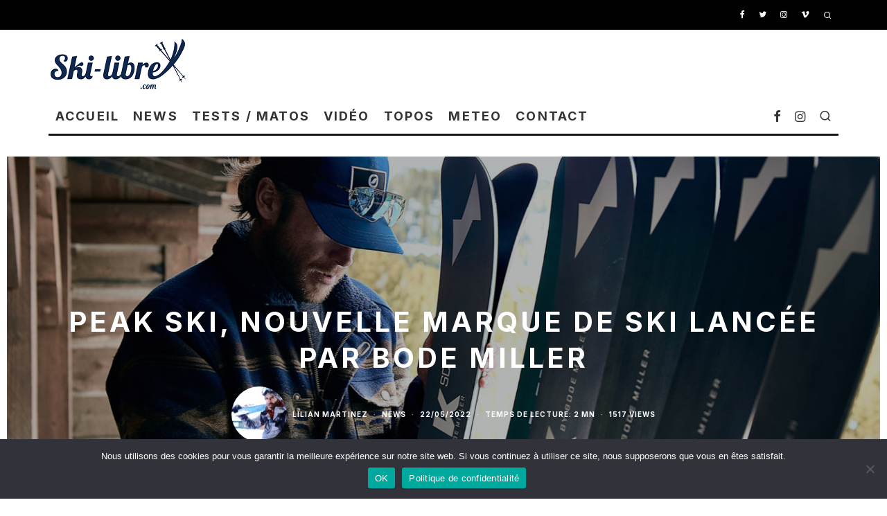

--- FILE ---
content_type: text/html; charset=UTF-8
request_url: https://www.ski-libre.com/infoskirando/peak-ski-nouvelle-marque-de-ski-lancee-par-bode-miller/
body_size: 45246
content:
<!DOCTYPE html>
<html dir="ltr" lang="fr-FR" prefix="og: https://ogp.me/ns#">
<head>
	<meta charset="UTF-8">
			<meta name="viewport" content="width=device-width, height=device-height, initial-scale=1.0, minimum-scale=1.0">
		<link rel="profile" href="https://gmpg.org/xfn/11">
	<!-- Manifest added by SuperPWA - Progressive Web Apps Plugin For WordPress -->
<link rel="manifest" href="/superpwa-manifest.json">
<meta name="theme-color" content="#eaeaea">
<meta name="mobile-web-app-capable" content="yes">
<meta name="apple-touch-fullscreen" content="yes">
<meta name="apple-mobile-web-app-title" content="Ski-Libre">
<meta name="application-name" content="Ski-Libre">
<meta name="apple-mobile-web-app-capable" content="yes">
<meta name="apple-mobile-web-app-status-bar-style" content="default">
<link rel="apple-touch-icon"  href="https://www.ski-libre.com/pictures/2012/06/logo_app.png">
<link rel="apple-touch-icon" sizes="192x192" href="https://www.ski-libre.com/pictures/2012/06/logo_app.png">
<!-- / SuperPWA.com -->
<title>Peak ski, nouvelle marque de ski lancée par Bode Miller | Ski-Libre.com</title>

		<!-- All in One SEO Pro 4.9.3 - aioseo.com -->
	<meta name="robots" content="max-image-preview:large" />
	<meta name="author" content="Lilian MARTINEZ"/>
	<meta name="google-site-verification" content="google15bce9794ed12922" />
	<meta name="keywords" content="andy wirth,bode miller,peak ski,news" />
	<link rel="canonical" href="https://www.ski-libre.com/infoskirando/peak-ski-nouvelle-marque-de-ski-lancee-par-bode-miller/" />
	<meta name="generator" content="All in One SEO Pro (AIOSEO) 4.9.3" />
		<meta property="og:locale" content="fr_FR" />
		<meta property="og:site_name" content="Ski-Libre.com » Ski de randonnée, hors-piste, backcountry skiing" />
		<meta property="og:type" content="article" />
		<meta property="og:title" content="Peak ski, nouvelle marque de ski lancée par Bode Miller | Ski-Libre.com" />
		<meta property="og:url" content="https://www.ski-libre.com/infoskirando/peak-ski-nouvelle-marque-de-ski-lancee-par-bode-miller/" />
		<meta property="og:image" content="https://www.ski-libre.com/pictures/2022/05/Peak-002.jpg" />
		<meta property="og:image:secure_url" content="https://www.ski-libre.com/pictures/2022/05/Peak-002.jpg" />
		<meta property="og:image:width" content="1800" />
		<meta property="og:image:height" content="1188" />
		<meta property="article:published_time" content="2022-05-22T18:00:00+00:00" />
		<meta property="article:modified_time" content="2022-05-16T19:30:58+00:00" />
		<meta property="article:publisher" content="https://www.facebook.com/Ski.Libre.rando.freerando/" />
		<meta property="article:author" content="https://www.facebook.com/Ski.Libre.rando.freerando" />
		<meta name="twitter:card" content="summary_large_image" />
		<meta name="twitter:site" content="@Ski_Libre" />
		<meta name="twitter:title" content="Peak ski, nouvelle marque de ski lancée par Bode Miller | Ski-Libre.com" />
		<meta name="twitter:creator" content="@Ski_Libre" />
		<meta name="twitter:image" content="https://www.ski-libre.com/pictures/2022/05/Peak-002.jpg" />
		<script type="application/ld+json" class="aioseo-schema">
			{"@context":"https:\/\/schema.org","@graph":[{"@type":"Article","@id":"https:\/\/www.ski-libre.com\/infoskirando\/peak-ski-nouvelle-marque-de-ski-lancee-par-bode-miller\/#article","name":"Peak ski, nouvelle marque de ski lanc\u00e9e par Bode Miller | Ski-Libre.com","headline":"Peak ski, nouvelle marque de ski lanc\u00e9e par Bode Miller","author":{"@id":"https:\/\/www.ski-libre.com\/author\/lilian\/#author"},"publisher":{"@id":"https:\/\/www.ski-libre.com\/#organization"},"image":{"@type":"ImageObject","url":"https:\/\/www.ski-libre.com\/pictures\/2022\/05\/Peak-002.jpg","width":1800,"height":1188},"datePublished":"2022-05-22T19:00:00+01:00","dateModified":"2022-05-16T20:30:58+01:00","inLanguage":"fr-FR","mainEntityOfPage":{"@id":"https:\/\/www.ski-libre.com\/infoskirando\/peak-ski-nouvelle-marque-de-ski-lancee-par-bode-miller\/#webpage"},"isPartOf":{"@id":"https:\/\/www.ski-libre.com\/infoskirando\/peak-ski-nouvelle-marque-de-ski-lancee-par-bode-miller\/#webpage"},"articleSection":"News, Andy Wirth, Bode Miller, Peak Ski"},{"@type":"BreadcrumbList","@id":"https:\/\/www.ski-libre.com\/infoskirando\/peak-ski-nouvelle-marque-de-ski-lancee-par-bode-miller\/#breadcrumblist","itemListElement":[{"@type":"ListItem","@id":"https:\/\/www.ski-libre.com#listItem","position":1,"name":"Home","item":"https:\/\/www.ski-libre.com","nextItem":{"@type":"ListItem","@id":"https:\/\/www.ski-libre.com\/category\/infoskirando\/#listItem","name":"News"}},{"@type":"ListItem","@id":"https:\/\/www.ski-libre.com\/category\/infoskirando\/#listItem","position":2,"name":"News","item":"https:\/\/www.ski-libre.com\/category\/infoskirando\/","nextItem":{"@type":"ListItem","@id":"https:\/\/www.ski-libre.com\/infoskirando\/peak-ski-nouvelle-marque-de-ski-lancee-par-bode-miller\/#listItem","name":"Peak ski, nouvelle marque de ski lanc\u00e9e par Bode Miller"},"previousItem":{"@type":"ListItem","@id":"https:\/\/www.ski-libre.com#listItem","name":"Home"}},{"@type":"ListItem","@id":"https:\/\/www.ski-libre.com\/infoskirando\/peak-ski-nouvelle-marque-de-ski-lancee-par-bode-miller\/#listItem","position":3,"name":"Peak ski, nouvelle marque de ski lanc\u00e9e par Bode Miller","previousItem":{"@type":"ListItem","@id":"https:\/\/www.ski-libre.com\/category\/infoskirando\/#listItem","name":"News"}}]},{"@type":"Organization","@id":"https:\/\/www.ski-libre.com\/#organization","name":"Ski-Libre.com Ski-Libre","description":"Ski de randonn\u00e9e, hors-piste, backcountry skiing Le blog sp\u00e9cialis\u00e9 du ski de randonn\u00e9e Ski de randonn\u00e9e, hors-piste, backcountry skiing Le site de la poudre et de la glisse","url":"https:\/\/www.ski-libre.com\/","email":"lilian.martinez@ski-libre.com","telephone":"+33688264903","foundingDate":"1998-01-01","logo":{"@type":"ImageObject","url":"https:\/\/www.ski-libre.com\/pictures\/2012\/06\/logo_banner2021.png","@id":"https:\/\/www.ski-libre.com\/infoskirando\/peak-ski-nouvelle-marque-de-ski-lancee-par-bode-miller\/#organizationLogo","width":794,"height":294},"image":{"@id":"https:\/\/www.ski-libre.com\/infoskirando\/peak-ski-nouvelle-marque-de-ski-lancee-par-bode-miller\/#organizationLogo"},"sameAs":["https:\/\/www.facebook.com\/Ski.Libre.rando.freerando\/","https:\/\/x.com\/Ski_Libre","https:\/\/www.instagram.com\/ski.libre"]},{"@type":"Person","@id":"https:\/\/www.ski-libre.com\/author\/lilian\/#author","url":"https:\/\/www.ski-libre.com\/author\/lilian\/","name":"Lilian MARTINEZ","image":{"@type":"ImageObject","@id":"https:\/\/www.ski-libre.com\/infoskirando\/peak-ski-nouvelle-marque-de-ski-lancee-par-bode-miller\/#authorImage","url":"https:\/\/www.ski-libre.com\/pictures\/2024\/11\/avatar_user_1_1731499669-96x96.jpg","width":96,"height":96,"caption":"Lilian MARTINEZ"},"sameAs":["https:\/\/www.facebook.com\/Ski.Libre.rando.freerando","https:\/\/www.instagram.com\/ski.libre\/"]},{"@type":"WebPage","@id":"https:\/\/www.ski-libre.com\/infoskirando\/peak-ski-nouvelle-marque-de-ski-lancee-par-bode-miller\/#webpage","url":"https:\/\/www.ski-libre.com\/infoskirando\/peak-ski-nouvelle-marque-de-ski-lancee-par-bode-miller\/","name":"Peak ski, nouvelle marque de ski lanc\u00e9e par Bode Miller | Ski-Libre.com","inLanguage":"fr-FR","isPartOf":{"@id":"https:\/\/www.ski-libre.com\/#website"},"breadcrumb":{"@id":"https:\/\/www.ski-libre.com\/infoskirando\/peak-ski-nouvelle-marque-de-ski-lancee-par-bode-miller\/#breadcrumblist"},"author":{"@id":"https:\/\/www.ski-libre.com\/author\/lilian\/#author"},"creator":{"@id":"https:\/\/www.ski-libre.com\/author\/lilian\/#author"},"image":{"@type":"ImageObject","url":"https:\/\/www.ski-libre.com\/pictures\/2022\/05\/Peak-002.jpg","@id":"https:\/\/www.ski-libre.com\/infoskirando\/peak-ski-nouvelle-marque-de-ski-lancee-par-bode-miller\/#mainImage","width":1800,"height":1188},"primaryImageOfPage":{"@id":"https:\/\/www.ski-libre.com\/infoskirando\/peak-ski-nouvelle-marque-de-ski-lancee-par-bode-miller\/#mainImage"},"datePublished":"2022-05-22T19:00:00+01:00","dateModified":"2022-05-16T20:30:58+01:00"},{"@type":"WebSite","@id":"https:\/\/www.ski-libre.com\/#website","url":"https:\/\/www.ski-libre.com\/","name":"Ski-Libre.com","alternateName":"ski libre","description":"Ski de randonn\u00e9e, hors-piste, backcountry skiing","inLanguage":"fr-FR","publisher":{"@id":"https:\/\/www.ski-libre.com\/#organization"}}]}
		</script>
		<!-- All in One SEO Pro -->

<link rel='dns-prefetch' href='//stats.wp.com' />
<link rel='dns-prefetch' href='//fonts.googleapis.com' />
<link rel="alternate" type="application/rss+xml" title="Ski-Libre.com &raquo; Flux" href="https://www.ski-libre.com/feed/" />
<link rel="alternate" type="application/rss+xml" title="Ski-Libre.com &raquo; Flux des commentaires" href="https://www.ski-libre.com/comments/feed/" />
<link rel="alternate" title="oEmbed (JSON)" type="application/json+oembed" href="https://www.ski-libre.com/wp-json/oembed/1.0/embed?url=https%3A%2F%2Fwww.ski-libre.com%2Finfoskirando%2Fpeak-ski-nouvelle-marque-de-ski-lancee-par-bode-miller%2F" />
<link rel="alternate" title="oEmbed (XML)" type="text/xml+oembed" href="https://www.ski-libre.com/wp-json/oembed/1.0/embed?url=https%3A%2F%2Fwww.ski-libre.com%2Finfoskirando%2Fpeak-ski-nouvelle-marque-de-ski-lancee-par-bode-miller%2F&#038;format=xml" />
		<!-- This site uses the Google Analytics by ExactMetrics plugin v8.11.1 - Using Analytics tracking - https://www.exactmetrics.com/ -->
							<script src="//www.googletagmanager.com/gtag/js?id=G-F1DZXS814X"  data-cfasync="false" data-wpfc-render="false" type="text/javascript" async></script>
			<script data-cfasync="false" data-wpfc-render="false" type="text/javascript">
				var em_version = '8.11.1';
				var em_track_user = true;
				var em_no_track_reason = '';
								var ExactMetricsDefaultLocations = {"page_location":"https:\/\/www.ski-libre.com\/infoskirando\/peak-ski-nouvelle-marque-de-ski-lancee-par-bode-miller\/"};
								if ( typeof ExactMetricsPrivacyGuardFilter === 'function' ) {
					var ExactMetricsLocations = (typeof ExactMetricsExcludeQuery === 'object') ? ExactMetricsPrivacyGuardFilter( ExactMetricsExcludeQuery ) : ExactMetricsPrivacyGuardFilter( ExactMetricsDefaultLocations );
				} else {
					var ExactMetricsLocations = (typeof ExactMetricsExcludeQuery === 'object') ? ExactMetricsExcludeQuery : ExactMetricsDefaultLocations;
				}

								var disableStrs = [
										'ga-disable-G-F1DZXS814X',
									];

				/* Function to detect opted out users */
				function __gtagTrackerIsOptedOut() {
					for (var index = 0; index < disableStrs.length; index++) {
						if (document.cookie.indexOf(disableStrs[index] + '=true') > -1) {
							return true;
						}
					}

					return false;
				}

				/* Disable tracking if the opt-out cookie exists. */
				if (__gtagTrackerIsOptedOut()) {
					for (var index = 0; index < disableStrs.length; index++) {
						window[disableStrs[index]] = true;
					}
				}

				/* Opt-out function */
				function __gtagTrackerOptout() {
					for (var index = 0; index < disableStrs.length; index++) {
						document.cookie = disableStrs[index] + '=true; expires=Thu, 31 Dec 2099 23:59:59 UTC; path=/';
						window[disableStrs[index]] = true;
					}
				}

				if ('undefined' === typeof gaOptout) {
					function gaOptout() {
						__gtagTrackerOptout();
					}
				}
								window.dataLayer = window.dataLayer || [];

				window.ExactMetricsDualTracker = {
					helpers: {},
					trackers: {},
				};
				if (em_track_user) {
					function __gtagDataLayer() {
						dataLayer.push(arguments);
					}

					function __gtagTracker(type, name, parameters) {
						if (!parameters) {
							parameters = {};
						}

						if (parameters.send_to) {
							__gtagDataLayer.apply(null, arguments);
							return;
						}

						if (type === 'event') {
														parameters.send_to = exactmetrics_frontend.v4_id;
							var hookName = name;
							if (typeof parameters['event_category'] !== 'undefined') {
								hookName = parameters['event_category'] + ':' + name;
							}

							if (typeof ExactMetricsDualTracker.trackers[hookName] !== 'undefined') {
								ExactMetricsDualTracker.trackers[hookName](parameters);
							} else {
								__gtagDataLayer('event', name, parameters);
							}
							
						} else {
							__gtagDataLayer.apply(null, arguments);
						}
					}

					__gtagTracker('js', new Date());
					__gtagTracker('set', {
						'developer_id.dNDMyYj': true,
											});
					if ( ExactMetricsLocations.page_location ) {
						__gtagTracker('set', ExactMetricsLocations);
					}
										__gtagTracker('config', 'G-F1DZXS814X', {"forceSSL":"true","link_attribution":"true"} );
										window.gtag = __gtagTracker;										(function () {
						/* https://developers.google.com/analytics/devguides/collection/analyticsjs/ */
						/* ga and __gaTracker compatibility shim. */
						var noopfn = function () {
							return null;
						};
						var newtracker = function () {
							return new Tracker();
						};
						var Tracker = function () {
							return null;
						};
						var p = Tracker.prototype;
						p.get = noopfn;
						p.set = noopfn;
						p.send = function () {
							var args = Array.prototype.slice.call(arguments);
							args.unshift('send');
							__gaTracker.apply(null, args);
						};
						var __gaTracker = function () {
							var len = arguments.length;
							if (len === 0) {
								return;
							}
							var f = arguments[len - 1];
							if (typeof f !== 'object' || f === null || typeof f.hitCallback !== 'function') {
								if ('send' === arguments[0]) {
									var hitConverted, hitObject = false, action;
									if ('event' === arguments[1]) {
										if ('undefined' !== typeof arguments[3]) {
											hitObject = {
												'eventAction': arguments[3],
												'eventCategory': arguments[2],
												'eventLabel': arguments[4],
												'value': arguments[5] ? arguments[5] : 1,
											}
										}
									}
									if ('pageview' === arguments[1]) {
										if ('undefined' !== typeof arguments[2]) {
											hitObject = {
												'eventAction': 'page_view',
												'page_path': arguments[2],
											}
										}
									}
									if (typeof arguments[2] === 'object') {
										hitObject = arguments[2];
									}
									if (typeof arguments[5] === 'object') {
										Object.assign(hitObject, arguments[5]);
									}
									if ('undefined' !== typeof arguments[1].hitType) {
										hitObject = arguments[1];
										if ('pageview' === hitObject.hitType) {
											hitObject.eventAction = 'page_view';
										}
									}
									if (hitObject) {
										action = 'timing' === arguments[1].hitType ? 'timing_complete' : hitObject.eventAction;
										hitConverted = mapArgs(hitObject);
										__gtagTracker('event', action, hitConverted);
									}
								}
								return;
							}

							function mapArgs(args) {
								var arg, hit = {};
								var gaMap = {
									'eventCategory': 'event_category',
									'eventAction': 'event_action',
									'eventLabel': 'event_label',
									'eventValue': 'event_value',
									'nonInteraction': 'non_interaction',
									'timingCategory': 'event_category',
									'timingVar': 'name',
									'timingValue': 'value',
									'timingLabel': 'event_label',
									'page': 'page_path',
									'location': 'page_location',
									'title': 'page_title',
									'referrer' : 'page_referrer',
								};
								for (arg in args) {
																		if (!(!args.hasOwnProperty(arg) || !gaMap.hasOwnProperty(arg))) {
										hit[gaMap[arg]] = args[arg];
									} else {
										hit[arg] = args[arg];
									}
								}
								return hit;
							}

							try {
								f.hitCallback();
							} catch (ex) {
							}
						};
						__gaTracker.create = newtracker;
						__gaTracker.getByName = newtracker;
						__gaTracker.getAll = function () {
							return [];
						};
						__gaTracker.remove = noopfn;
						__gaTracker.loaded = true;
						window['__gaTracker'] = __gaTracker;
					})();
									} else {
										console.log("");
					(function () {
						function __gtagTracker() {
							return null;
						}

						window['__gtagTracker'] = __gtagTracker;
						window['gtag'] = __gtagTracker;
					})();
									}
			</script>
							<!-- / Google Analytics by ExactMetrics -->
		<style id='wp-img-auto-sizes-contain-inline-css' type='text/css'>
img:is([sizes=auto i],[sizes^="auto," i]){contain-intrinsic-size:3000px 1500px}
/*# sourceURL=wp-img-auto-sizes-contain-inline-css */
</style>
<link rel='stylesheet' id='sbi_styles-css' href='https://www.ski-libre.com/wp-content/plugins/instagram-feed/css/sbi-styles.min.css?ver=6.10.0' type='text/css' media='all' />
<style id='wp-emoji-styles-inline-css' type='text/css'>

	img.wp-smiley, img.emoji {
		display: inline !important;
		border: none !important;
		box-shadow: none !important;
		height: 1em !important;
		width: 1em !important;
		margin: 0 0.07em !important;
		vertical-align: -0.1em !important;
		background: none !important;
		padding: 0 !important;
	}
/*# sourceURL=wp-emoji-styles-inline-css */
</style>
<style id='wp-block-library-inline-css' type='text/css'>
:root{--wp-block-synced-color:#7a00df;--wp-block-synced-color--rgb:122,0,223;--wp-bound-block-color:var(--wp-block-synced-color);--wp-editor-canvas-background:#ddd;--wp-admin-theme-color:#007cba;--wp-admin-theme-color--rgb:0,124,186;--wp-admin-theme-color-darker-10:#006ba1;--wp-admin-theme-color-darker-10--rgb:0,107,160.5;--wp-admin-theme-color-darker-20:#005a87;--wp-admin-theme-color-darker-20--rgb:0,90,135;--wp-admin-border-width-focus:2px}@media (min-resolution:192dpi){:root{--wp-admin-border-width-focus:1.5px}}.wp-element-button{cursor:pointer}:root .has-very-light-gray-background-color{background-color:#eee}:root .has-very-dark-gray-background-color{background-color:#313131}:root .has-very-light-gray-color{color:#eee}:root .has-very-dark-gray-color{color:#313131}:root .has-vivid-green-cyan-to-vivid-cyan-blue-gradient-background{background:linear-gradient(135deg,#00d084,#0693e3)}:root .has-purple-crush-gradient-background{background:linear-gradient(135deg,#34e2e4,#4721fb 50%,#ab1dfe)}:root .has-hazy-dawn-gradient-background{background:linear-gradient(135deg,#faaca8,#dad0ec)}:root .has-subdued-olive-gradient-background{background:linear-gradient(135deg,#fafae1,#67a671)}:root .has-atomic-cream-gradient-background{background:linear-gradient(135deg,#fdd79a,#004a59)}:root .has-nightshade-gradient-background{background:linear-gradient(135deg,#330968,#31cdcf)}:root .has-midnight-gradient-background{background:linear-gradient(135deg,#020381,#2874fc)}:root{--wp--preset--font-size--normal:16px;--wp--preset--font-size--huge:42px}.has-regular-font-size{font-size:1em}.has-larger-font-size{font-size:2.625em}.has-normal-font-size{font-size:var(--wp--preset--font-size--normal)}.has-huge-font-size{font-size:var(--wp--preset--font-size--huge)}.has-text-align-center{text-align:center}.has-text-align-left{text-align:left}.has-text-align-right{text-align:right}.has-fit-text{white-space:nowrap!important}#end-resizable-editor-section{display:none}.aligncenter{clear:both}.items-justified-left{justify-content:flex-start}.items-justified-center{justify-content:center}.items-justified-right{justify-content:flex-end}.items-justified-space-between{justify-content:space-between}.screen-reader-text{border:0;clip-path:inset(50%);height:1px;margin:-1px;overflow:hidden;padding:0;position:absolute;width:1px;word-wrap:normal!important}.screen-reader-text:focus{background-color:#ddd;clip-path:none;color:#444;display:block;font-size:1em;height:auto;left:5px;line-height:normal;padding:15px 23px 14px;text-decoration:none;top:5px;width:auto;z-index:100000}html :where(.has-border-color){border-style:solid}html :where([style*=border-top-color]){border-top-style:solid}html :where([style*=border-right-color]){border-right-style:solid}html :where([style*=border-bottom-color]){border-bottom-style:solid}html :where([style*=border-left-color]){border-left-style:solid}html :where([style*=border-width]){border-style:solid}html :where([style*=border-top-width]){border-top-style:solid}html :where([style*=border-right-width]){border-right-style:solid}html :where([style*=border-bottom-width]){border-bottom-style:solid}html :where([style*=border-left-width]){border-left-style:solid}html :where(img[class*=wp-image-]){height:auto;max-width:100%}:where(figure){margin:0 0 1em}html :where(.is-position-sticky){--wp-admin--admin-bar--position-offset:var(--wp-admin--admin-bar--height,0px)}@media screen and (max-width:600px){html :where(.is-position-sticky){--wp-admin--admin-bar--position-offset:0px}}

/*# sourceURL=wp-block-library-inline-css */
</style><style id='global-styles-inline-css' type='text/css'>
:root{--wp--preset--aspect-ratio--square: 1;--wp--preset--aspect-ratio--4-3: 4/3;--wp--preset--aspect-ratio--3-4: 3/4;--wp--preset--aspect-ratio--3-2: 3/2;--wp--preset--aspect-ratio--2-3: 2/3;--wp--preset--aspect-ratio--16-9: 16/9;--wp--preset--aspect-ratio--9-16: 9/16;--wp--preset--color--black: #000000;--wp--preset--color--cyan-bluish-gray: #abb8c3;--wp--preset--color--white: #ffffff;--wp--preset--color--pale-pink: #f78da7;--wp--preset--color--vivid-red: #cf2e2e;--wp--preset--color--luminous-vivid-orange: #ff6900;--wp--preset--color--luminous-vivid-amber: #fcb900;--wp--preset--color--light-green-cyan: #7bdcb5;--wp--preset--color--vivid-green-cyan: #00d084;--wp--preset--color--pale-cyan-blue: #8ed1fc;--wp--preset--color--vivid-cyan-blue: #0693e3;--wp--preset--color--vivid-purple: #9b51e0;--wp--preset--gradient--vivid-cyan-blue-to-vivid-purple: linear-gradient(135deg,rgb(6,147,227) 0%,rgb(155,81,224) 100%);--wp--preset--gradient--light-green-cyan-to-vivid-green-cyan: linear-gradient(135deg,rgb(122,220,180) 0%,rgb(0,208,130) 100%);--wp--preset--gradient--luminous-vivid-amber-to-luminous-vivid-orange: linear-gradient(135deg,rgb(252,185,0) 0%,rgb(255,105,0) 100%);--wp--preset--gradient--luminous-vivid-orange-to-vivid-red: linear-gradient(135deg,rgb(255,105,0) 0%,rgb(207,46,46) 100%);--wp--preset--gradient--very-light-gray-to-cyan-bluish-gray: linear-gradient(135deg,rgb(238,238,238) 0%,rgb(169,184,195) 100%);--wp--preset--gradient--cool-to-warm-spectrum: linear-gradient(135deg,rgb(74,234,220) 0%,rgb(151,120,209) 20%,rgb(207,42,186) 40%,rgb(238,44,130) 60%,rgb(251,105,98) 80%,rgb(254,248,76) 100%);--wp--preset--gradient--blush-light-purple: linear-gradient(135deg,rgb(255,206,236) 0%,rgb(152,150,240) 100%);--wp--preset--gradient--blush-bordeaux: linear-gradient(135deg,rgb(254,205,165) 0%,rgb(254,45,45) 50%,rgb(107,0,62) 100%);--wp--preset--gradient--luminous-dusk: linear-gradient(135deg,rgb(255,203,112) 0%,rgb(199,81,192) 50%,rgb(65,88,208) 100%);--wp--preset--gradient--pale-ocean: linear-gradient(135deg,rgb(255,245,203) 0%,rgb(182,227,212) 50%,rgb(51,167,181) 100%);--wp--preset--gradient--electric-grass: linear-gradient(135deg,rgb(202,248,128) 0%,rgb(113,206,126) 100%);--wp--preset--gradient--midnight: linear-gradient(135deg,rgb(2,3,129) 0%,rgb(40,116,252) 100%);--wp--preset--font-size--small: 13px;--wp--preset--font-size--medium: 20px;--wp--preset--font-size--large: 36px;--wp--preset--font-size--x-large: 42px;--wp--preset--spacing--20: 0.44rem;--wp--preset--spacing--30: 0.67rem;--wp--preset--spacing--40: 1rem;--wp--preset--spacing--50: 1.5rem;--wp--preset--spacing--60: 2.25rem;--wp--preset--spacing--70: 3.38rem;--wp--preset--spacing--80: 5.06rem;--wp--preset--shadow--natural: 6px 6px 9px rgba(0, 0, 0, 0.2);--wp--preset--shadow--deep: 12px 12px 50px rgba(0, 0, 0, 0.4);--wp--preset--shadow--sharp: 6px 6px 0px rgba(0, 0, 0, 0.2);--wp--preset--shadow--outlined: 6px 6px 0px -3px rgb(255, 255, 255), 6px 6px rgb(0, 0, 0);--wp--preset--shadow--crisp: 6px 6px 0px rgb(0, 0, 0);}:where(.is-layout-flex){gap: 0.5em;}:where(.is-layout-grid){gap: 0.5em;}body .is-layout-flex{display: flex;}.is-layout-flex{flex-wrap: wrap;align-items: center;}.is-layout-flex > :is(*, div){margin: 0;}body .is-layout-grid{display: grid;}.is-layout-grid > :is(*, div){margin: 0;}:where(.wp-block-columns.is-layout-flex){gap: 2em;}:where(.wp-block-columns.is-layout-grid){gap: 2em;}:where(.wp-block-post-template.is-layout-flex){gap: 1.25em;}:where(.wp-block-post-template.is-layout-grid){gap: 1.25em;}.has-black-color{color: var(--wp--preset--color--black) !important;}.has-cyan-bluish-gray-color{color: var(--wp--preset--color--cyan-bluish-gray) !important;}.has-white-color{color: var(--wp--preset--color--white) !important;}.has-pale-pink-color{color: var(--wp--preset--color--pale-pink) !important;}.has-vivid-red-color{color: var(--wp--preset--color--vivid-red) !important;}.has-luminous-vivid-orange-color{color: var(--wp--preset--color--luminous-vivid-orange) !important;}.has-luminous-vivid-amber-color{color: var(--wp--preset--color--luminous-vivid-amber) !important;}.has-light-green-cyan-color{color: var(--wp--preset--color--light-green-cyan) !important;}.has-vivid-green-cyan-color{color: var(--wp--preset--color--vivid-green-cyan) !important;}.has-pale-cyan-blue-color{color: var(--wp--preset--color--pale-cyan-blue) !important;}.has-vivid-cyan-blue-color{color: var(--wp--preset--color--vivid-cyan-blue) !important;}.has-vivid-purple-color{color: var(--wp--preset--color--vivid-purple) !important;}.has-black-background-color{background-color: var(--wp--preset--color--black) !important;}.has-cyan-bluish-gray-background-color{background-color: var(--wp--preset--color--cyan-bluish-gray) !important;}.has-white-background-color{background-color: var(--wp--preset--color--white) !important;}.has-pale-pink-background-color{background-color: var(--wp--preset--color--pale-pink) !important;}.has-vivid-red-background-color{background-color: var(--wp--preset--color--vivid-red) !important;}.has-luminous-vivid-orange-background-color{background-color: var(--wp--preset--color--luminous-vivid-orange) !important;}.has-luminous-vivid-amber-background-color{background-color: var(--wp--preset--color--luminous-vivid-amber) !important;}.has-light-green-cyan-background-color{background-color: var(--wp--preset--color--light-green-cyan) !important;}.has-vivid-green-cyan-background-color{background-color: var(--wp--preset--color--vivid-green-cyan) !important;}.has-pale-cyan-blue-background-color{background-color: var(--wp--preset--color--pale-cyan-blue) !important;}.has-vivid-cyan-blue-background-color{background-color: var(--wp--preset--color--vivid-cyan-blue) !important;}.has-vivid-purple-background-color{background-color: var(--wp--preset--color--vivid-purple) !important;}.has-black-border-color{border-color: var(--wp--preset--color--black) !important;}.has-cyan-bluish-gray-border-color{border-color: var(--wp--preset--color--cyan-bluish-gray) !important;}.has-white-border-color{border-color: var(--wp--preset--color--white) !important;}.has-pale-pink-border-color{border-color: var(--wp--preset--color--pale-pink) !important;}.has-vivid-red-border-color{border-color: var(--wp--preset--color--vivid-red) !important;}.has-luminous-vivid-orange-border-color{border-color: var(--wp--preset--color--luminous-vivid-orange) !important;}.has-luminous-vivid-amber-border-color{border-color: var(--wp--preset--color--luminous-vivid-amber) !important;}.has-light-green-cyan-border-color{border-color: var(--wp--preset--color--light-green-cyan) !important;}.has-vivid-green-cyan-border-color{border-color: var(--wp--preset--color--vivid-green-cyan) !important;}.has-pale-cyan-blue-border-color{border-color: var(--wp--preset--color--pale-cyan-blue) !important;}.has-vivid-cyan-blue-border-color{border-color: var(--wp--preset--color--vivid-cyan-blue) !important;}.has-vivid-purple-border-color{border-color: var(--wp--preset--color--vivid-purple) !important;}.has-vivid-cyan-blue-to-vivid-purple-gradient-background{background: var(--wp--preset--gradient--vivid-cyan-blue-to-vivid-purple) !important;}.has-light-green-cyan-to-vivid-green-cyan-gradient-background{background: var(--wp--preset--gradient--light-green-cyan-to-vivid-green-cyan) !important;}.has-luminous-vivid-amber-to-luminous-vivid-orange-gradient-background{background: var(--wp--preset--gradient--luminous-vivid-amber-to-luminous-vivid-orange) !important;}.has-luminous-vivid-orange-to-vivid-red-gradient-background{background: var(--wp--preset--gradient--luminous-vivid-orange-to-vivid-red) !important;}.has-very-light-gray-to-cyan-bluish-gray-gradient-background{background: var(--wp--preset--gradient--very-light-gray-to-cyan-bluish-gray) !important;}.has-cool-to-warm-spectrum-gradient-background{background: var(--wp--preset--gradient--cool-to-warm-spectrum) !important;}.has-blush-light-purple-gradient-background{background: var(--wp--preset--gradient--blush-light-purple) !important;}.has-blush-bordeaux-gradient-background{background: var(--wp--preset--gradient--blush-bordeaux) !important;}.has-luminous-dusk-gradient-background{background: var(--wp--preset--gradient--luminous-dusk) !important;}.has-pale-ocean-gradient-background{background: var(--wp--preset--gradient--pale-ocean) !important;}.has-electric-grass-gradient-background{background: var(--wp--preset--gradient--electric-grass) !important;}.has-midnight-gradient-background{background: var(--wp--preset--gradient--midnight) !important;}.has-small-font-size{font-size: var(--wp--preset--font-size--small) !important;}.has-medium-font-size{font-size: var(--wp--preset--font-size--medium) !important;}.has-large-font-size{font-size: var(--wp--preset--font-size--large) !important;}.has-x-large-font-size{font-size: var(--wp--preset--font-size--x-large) !important;}
/*# sourceURL=global-styles-inline-css */
</style>

<style id='classic-theme-styles-inline-css' type='text/css'>
/*! This file is auto-generated */
.wp-block-button__link{color:#fff;background-color:#32373c;border-radius:9999px;box-shadow:none;text-decoration:none;padding:calc(.667em + 2px) calc(1.333em + 2px);font-size:1.125em}.wp-block-file__button{background:#32373c;color:#fff;text-decoration:none}
/*# sourceURL=/wp-includes/css/classic-themes.min.css */
</style>
<link rel='stylesheet' id='cookie-notice-front-css' href='https://www.ski-libre.com/wp-content/plugins/cookie-notice/css/front.min.css?ver=2.5.11' type='text/css' media='all' />
<link rel='stylesheet' id='lets-review-api-css' href='https://www.ski-libre.com/wp-content/plugins/lets-review/assets/css/style-api.min.css?ver=3.3.6' type='text/css' media='all' />
<link rel='stylesheet' id='novo-map-css' href='https://www.ski-libre.com/wp-content/plugins/novo-map/public/assets/css/novo-map-public.css?ver=1.1.2' type='text/css' media='all' />
<link rel='stylesheet' id='codetipi-15zine-style-css' href='https://www.ski-libre.com/wp-content/themes/15zine/assets/css/style.min.css?ver=3.3.9.8' type='text/css' media='all' />
<style id='codetipi-15zine-style-inline-css' type='text/css'>
.link-color-wrap > * > a,.link-color-wrap > * > ul a{ color: #3ea0fa;}.link-color-wrap > * > a:hover,.link-color-wrap > * > ul a:hover{ color: #2f56ff;}body{ color: #2e2e2e;}.site-footer{ color: #fff;}body{font-size:12px;font-weight:400;line-height:1.6;text-transform:none;}.excerpt{font-size:14px;font-weight:400;line-height:1.6;text-transform:none;}.preview-thumbnail .title, .preview-review .title{font-size:14px;font-weight:700;letter-spacing:0.1em;line-height:1.3;text-transform:uppercase;}.byline{font-size:10px;font-weight:700;letter-spacing:0.1em;line-height:1.3;text-transform:uppercase;}.tipi-button, .button__back__home{font-size:14px;font-weight:700;letter-spacing:0.1em;text-transform:uppercase;}.breadcrumbs{font-size:11px;font-weight:400;letter-spacing:0.1em;text-transform:none;}.secondary-menu-wrap{font-size:14px;font-weight:700;letter-spacing:0.1em;line-height:1;text-transform:uppercase;}.preview-slider.title-s .title{font-size:14px;font-weight:700;letter-spacing:0.1em;line-height:1.3;text-transform:uppercase;}.preview-slider.title-m .title{font-size:14px;font-weight:700;letter-spacing:0.1em;line-height:1.3;text-transform:uppercase;}.preview-slider.title-l .title{font-size:14px;font-weight:700;letter-spacing:0.1em;line-height:1.3;text-transform:uppercase;}.preview-slider.title-xl .title{font-size:14px;font-weight:700;letter-spacing:0.1em;line-height:1.3;text-transform:uppercase;}.preview-grid.title-s .title{font-size:14px;font-weight:700;letter-spacing:0.1em;line-height:1.3;text-transform:uppercase;}.preview-grid.title-m .title{font-size:14px;font-weight:700;letter-spacing:0.1em;line-height:1.3;text-transform:uppercase;}.preview-grid.title-l .title{font-size:14px;font-weight:700;letter-spacing:0.1em;line-height:1.3;text-transform:uppercase;}.preview-classic .title{font-size:14px;font-weight:700;letter-spacing:0.1em;line-height:1.3;text-transform:uppercase;}.preview-2 .title{font-size:14px;font-weight:700;letter-spacing:0.1em;line-height:1.3;text-transform:uppercase;}.entry-content blockquote, .entry-content .wp-block-pullquote p{font-size:18px;font-weight:400;line-height:1.5;text-transform:none;}.hero-wrap .caption, .gallery-block__wrap .caption{font-size:10px;font-weight:400;line-height:1.2;text-transform:none;}.main-navigation{font-size:14px;font-weight:700;letter-spacing:0.12em;line-height:1;text-transform:uppercase;}.hero-meta.tipi-s-typo .title{font-size:18px;font-weight:700;letter-spacing:0.1em;line-height:1.3;text-transform:uppercase;}.hero-meta.tipi-m-typo .title{font-size:18px;font-weight:700;letter-spacing:0.1em;line-height:1.3;text-transform:uppercase;}.hero-meta.tipi-l-typo .title{font-size:18px;font-weight:700;letter-spacing:0.1em;line-height:1.3;text-transform:uppercase;}.entry-content h1{font-size:18px;font-weight:700;letter-spacing:0.1em;line-height:1.3;text-transform:uppercase;}.entry-content h2{font-size:18px;font-weight:700;letter-spacing:0.1em;line-height:1.3;text-transform:uppercase;}.entry-content h3{font-size:14px;font-weight:700;letter-spacing:0.1em;line-height:1.3;text-transform:uppercase;}.entry-content h4{font-size:14px;font-weight:700;letter-spacing:0.1em;line-height:1.3;text-transform:uppercase;}.entry-content h5{font-size:14px;font-weight:400;letter-spacing:0.1em;line-height:1.3;text-transform:none;}.widget-title{font-size:14px;font-weight:700;letter-spacing:0.1em;line-height:1.3;text-transform:uppercase;}.block-title-wrap .title{font-size:18px;font-weight:700;letter-spacing:0.1em;line-height:1.2;text-transform:uppercase;}.block-subtitle{font-size:15px;font-weight:700;letter-spacing:0.1em;line-height:1.3;text-transform:uppercase;}.preview-classic { padding-bottom: 30px; }.block-wrap-classic .block ~ .block .preview-1:first-child { padding-top: 30px; }.preview-thumbnail { padding-bottom: 20px; }.codetipi-15zine-widget .preview-thumbnail { padding-bottom: 15px; }.preview-classic{ border-bottom:1px dotted #f2f2f2;}.preview-classic { margin-bottom: 30px; }.block-wrap-bs-62 .block ~ .block, .block-wrap-classic .block ~ .block .preview-1:first-child { margin-top: 30px; }.block-wrap-classic .block ~ .block .preview-1:first-child{ border-top:1px dotted #f2f2f2;}.preview-classic { margin-bottom: 30px; }.block-wrap-bs-62 .block ~ .block, .block-wrap-classic .block ~ .block .preview-1:first-child { margin-top: 30px; }.preview-thumbnail{ border-bottom:1px dotted #f2f2f2;}.preview-thumbnail { margin-bottom: 20px; }.codetipi-15zine-widget .preview-thumbnail { margin-bottom: 15px; }.main-menu-logo img { width: 110px; }.mm-submenu-2 .mm-51 .menu-wrap > .sub-menu > li > a { color: #ffe628; }.cb-review-box .cb-bar .cb-overlay span { background: #1e73be; }.cb-review-box i { color: #1e73be; }.preview-slider.tile-overlay--1:after, .preview-slider.tile-overlay--2 .meta:after { opacity: 0.25; }.preview-grid.tile-overlay--1:after, .preview-grid.tile-overlay--2 .meta:after { opacity: 0.25; }.main-navigation-border { border-bottom-color: #161616; }.cb-mm-on.cb-menu-light #cb-nav-bar .cb-main-nav > li:hover, .cb-mm-on.cb-menu-dark #cb-nav-bar .cb-main-nav > li:hover { background: #222222; }body {}body, #respond, .cb-font-body, .font-b { font-family: 'Raleway',sans-serif; }h1, h2, h3, h4, h5, h6, .cb-font-header, .font-h, #bbp-user-navigation, .cb-byline, .product_meta, .price, .woocommerce-review-link, .cart_item, .cart-collaterals .cart_totals th { font-family: 'Inter',sans-serif }.main-menu > li > a, .main-menu-wrap .menu-icons > li > a {
		padding-top: 15px;
		padding-bottom: 15px;
	}.secondary-menu-wrap .menu-icons > li > a, .secondary-menu-wrap .secondary-menu > li > a {
		padding-top: 15px;
		padding-bottom: 15px;
	}.site-mob-header:not(.site-mob-header-11) .header-padding .logo-main-wrap, .site-mob-header:not(.site-mob-header-11) .header-padding .icons-wrap a, .site-mob-header-11 .header-padding {
		padding-top: 10px;
		padding-bottom: 10px;
	}.grid-spacing { border-top-width: 3px; }@media only screen and (min-width: 481px) {.block-wrap-slider:not(.block-wrap-51) .slider-spacing { margin-right: 3px;}.block--feature.block-wrap-slider .block-inner-style { padding-top: 3px;}}@media only screen and (min-width: 768px) {.grid-spacing { border-right-width: 3px; }.block-wrap-55 .slide { margin-right: 3px!important; }.block-wrap-grid:not(.block-wrap-81) .block { width: calc( 100% + 3px ); }.preview-slider.tile-overlay--1:hover:after, .preview-slider.tile-overlay--2.tile-overlay--gradient:hover:after, .preview-slider.tile-overlay--2:hover .meta:after { opacity: 0.75 ; }.preview-grid.tile-overlay--1:hover:after, .preview-grid.tile-overlay--2.tile-overlay--gradient:hover:after, .preview-grid.tile-overlay--2:hover .meta:after { opacity: 0.75 ; }}@media only screen and (min-width: 1020px) {.site-header .header-padding {
		padding-top: 10px;
		padding-bottom: 10px;
	}body{font-size:14px;}.tipi-button, .button__back__home{font-size:12px;}.secondary-menu-wrap{font-size:12px;}.preview-slider.title-s .title{font-size:18px;}.preview-slider.title-m .title{font-size:18px;}.preview-slider.title-l .title{font-size:32px;}.preview-slider.title-xl .title{font-size:38px;}.preview-grid.title-s .title{font-size:18px;}.preview-grid.title-m .title{font-size:18px;}.preview-grid.title-l .title{font-size:36px;}.preview-classic .title{font-size:20px;}.preview-2 .title{font-size:22px;}.entry-content blockquote, .entry-content .wp-block-pullquote p{font-size:30px;}.main-navigation{font-size:18px;}.hero-meta.tipi-s-typo .title{font-size:30px;}.hero-meta.tipi-m-typo .title{font-size:40px;}.hero-meta.tipi-l-typo .title{font-size:50px;}.entry-content h1{font-size:50px;}.entry-content h2{font-size:30px;}.entry-content h3{font-size:24px;}.entry-content h4{font-size:20px;}.widget-title{font-size:20px;}.block-title-wrap .title{font-size:36px;}.block-subtitle{font-size:16px;}}/*increase byline image size*/
.single-post .cb-byline img{
width:80px !important;
height:80px !important;
}

/*# sourceURL=codetipi-15zine-style-inline-css */
</style>
<link rel='stylesheet' id='codetipi-15zine-fonts-css' href='https://fonts.googleapis.com/css?family=Inter%3A400%2C700%7CRaleway%3A400%2C700&#038;subset=latin%2Clatin-ext&#038;display=swap' type='text/css' media='all' />
<link rel='stylesheet' id='swipebox-css' href='https://www.ski-libre.com/wp-content/themes/15zine/assets/css/swipebox.min.css?ver=1.4.4' type='text/css' media='all' />
<script type="text/javascript" async src="https://www.ski-libre.com/wp-content/plugins/burst-statistics/assets/js/timeme/timeme.min.js?ver=1769281597" id="burst-timeme-js"></script>
<script type="text/javascript" async src="https://www.ski-libre.com/pictures/burst/js/burst.min.js?ver=1769368557" id="burst-js"></script>
<script type="text/javascript" src="https://www.ski-libre.com/wp-content/plugins/google-analytics-dashboard-for-wp/assets/js/frontend-gtag.min.js?ver=8.11.1" id="exactmetrics-frontend-script-js" async="async" data-wp-strategy="async"></script>
<script data-cfasync="false" data-wpfc-render="false" type="text/javascript" id='exactmetrics-frontend-script-js-extra'>/* <![CDATA[ */
var exactmetrics_frontend = {"js_events_tracking":"true","download_extensions":"doc,pdf,ppt,zip,xls,docx,pptx,xlsx","inbound_paths":"[{\"path\":\"\\\/go\\\/\",\"label\":\"affiliate\"},{\"path\":\"\\\/recommend\\\/\",\"label\":\"affiliate\"}]","home_url":"https:\/\/www.ski-libre.com","hash_tracking":"false","v4_id":"G-F1DZXS814X"};/* ]]> */
</script>
<script type="text/javascript" src="https://www.ski-libre.com/wp-includes/js/jquery/jquery.min.js?ver=3.7.1" id="jquery-core-js"></script>
<script type="text/javascript" src="https://www.ski-libre.com/wp-includes/js/jquery/jquery-migrate.min.js?ver=3.4.1" id="jquery-migrate-js"></script>
<script type="text/javascript" id="cookie-notice-front-js-before">
/* <![CDATA[ */
var cnArgs = {"ajaxUrl":"https:\/\/www.ski-libre.com\/wp-admin\/admin-ajax.php","nonce":"3a7f544005","hideEffect":"fade","position":"bottom","onScroll":false,"onScrollOffset":100,"onClick":false,"cookieName":"cookie_notice_accepted","cookieTime":2592000,"cookieTimeRejected":2592000,"globalCookie":false,"redirection":false,"cache":true,"revokeCookies":false,"revokeCookiesOpt":"automatic"};

//# sourceURL=cookie-notice-front-js-before
/* ]]> */
</script>
<script type="text/javascript" src="https://www.ski-libre.com/wp-content/plugins/cookie-notice/js/front.min.js?ver=2.5.11" id="cookie-notice-front-js"></script>
<link rel="https://api.w.org/" href="https://www.ski-libre.com/wp-json/" /><link rel="alternate" title="JSON" type="application/json" href="https://www.ski-libre.com/wp-json/wp/v2/posts/27753" /><link rel="EditURI" type="application/rsd+xml" title="RSD" href="https://www.ski-libre.com/xmlrpc.php?rsd" />

<!-- This site is using AdRotate Professional v5.13.1 to display their advertisements - https://ajdg.solutions/ -->
<!-- AdRotate CSS -->
<style type="text/css" media="screen">
	.g { margin:0px; padding:0px; overflow:hidden; line-height:1; zoom:1; }
	.g img { height:auto; }
	.g-col { position:relative; float:left; }
	.g-col:first-child { margin-left: 0; }
	.g-col:last-child { margin-right: 0; }
	.woocommerce-page .g, .bbpress-wrapper .g { margin: 20px auto; clear:both; }
	@media only screen and (max-width: 480px) {
		.g-col, .g-dyn, .g-single { width:100%; margin-left:0; margin-right:0; }
		.woocommerce-page .g, .bbpress-wrapper .g { margin: 10px auto; }
	}
</style>
<!-- /AdRotate CSS -->


		<!-- GA Google Analytics @ https://m0n.co/ga -->
		<script async src="https://www.googletagmanager.com/gtag/js?id=G-F1DZXS814X"></script>
		<script>
			window.dataLayer = window.dataLayer || [];
			function gtag(){dataLayer.push(arguments);}
			gtag('js', new Date());
			gtag('config', 'G-F1DZXS814X');
		</script>

		<style>img#wpstats{display:none}</style>
		<link rel="preload" type="font/woff2" as="font" href="https://www.ski-libre.com/wp-content/themes/15zine/assets/css/15zine/codetipi-15zine.woff2?9oa0lg" crossorigin><link rel="dns-prefetch" href="//fonts.googleapis.com"><link rel="preconnect" href="https://fonts.gstatic.com/" crossorigin>	<!-- Google Analytics -->
	<script>
	window.ga=window.ga||function(){(ga.q=ga.q||[]).push(arguments)};ga.l=+new Date;
	ga('create', 'UA-G-F1DZXS814X', 'auto');
	ga('send', 'pageview');
			ga('set', 'anonymizeIp', true);
		</script>
	<!-- End Google Analytics -->
		<meta property="og:title" content="Peak ski, nouvelle marque de ski lancée par Bode Miller">
	<meta property="og:description" content="PEAK Ski &#8211; la nouvelle marque de ski par Bode Miller
">
	<meta property="og:image" content="https://www.ski-libre.com/pictures/2022/05/Peak-002-450x297.jpg">
	<meta property="og:url" content="https://www.ski-libre.com/infoskirando/peak-ski-nouvelle-marque-de-ski-lancee-par-bode-miller/">
	<meta name="twitter:card" content="summary_large_image">
	<meta property="og:site_name" content="Ski-Libre.com">
	<meta property="og:type" content="website">
	
<!-- WordPress Facebook Integration Begin -->
<!-- Facebook Pixel Code -->
<script>
!function(f,b,e,v,n,t,s){if(f.fbq)return;n=f.fbq=function(){n.callMethod?
n.callMethod.apply(n,arguments):n.queue.push(arguments)};if(!f._fbq)f._fbq=n;
n.push=n;n.loaded=!0;n.version='2.0';n.queue=[];t=b.createElement(e);t.async=!0;
t.src=v;s=b.getElementsByTagName(e)[0];s.parentNode.insertBefore(t,s)}(window,
document,'script','https://connect.facebook.net/en_US/fbevents.js');
fbq('init', '188184681797774', {}, {
    "agent": "wordpress-6.9-1.7.5"
});

fbq('track', 'PageView', {
    "source": "wordpress",
    "version": "6.9",
    "pluginVersion": "1.7.5"
});

<!-- Support AJAX add to cart -->
if(typeof jQuery != 'undefined') {
  jQuery(document).ready(function($){
    jQuery('body').on('added_to_cart', function(event) {

      // Ajax action.
      $.get('?wc-ajax=fb_inject_add_to_cart_event', function(data) {
        $('head').append(data);
      });

    });
  });
}
<!-- End Support AJAX add to cart -->

</script>
<!-- DO NOT MODIFY -->
<!-- End Facebook Pixel Code -->
<!-- WordPress Facebook Integration end -->
      
<!-- Facebook Pixel Code -->
<noscript>
<img height="1" width="1" style="display:none"
src="https://www.facebook.com/tr?id=188184681797774&ev=PageView&noscript=1"/>
</noscript>
<!-- DO NOT MODIFY -->
<!-- End Facebook Pixel Code -->
          <meta name="onesignal" content="wordpress-plugin"/>
            <script>

      window.OneSignalDeferred = window.OneSignalDeferred || [];

      OneSignalDeferred.push(function(OneSignal) {
        var oneSignal_options = {};
        window._oneSignalInitOptions = oneSignal_options;

        oneSignal_options['serviceWorkerParam'] = { scope: '/' };
oneSignal_options['serviceWorkerPath'] = 'OneSignalSDKWorker.js.php';

        OneSignal.Notifications.setDefaultUrl("https://www.ski-libre.com");

        oneSignal_options['wordpress'] = true;
oneSignal_options['appId'] = '2d5767e2-ccff-42ca-b5d3-f0a7f3742fca';
oneSignal_options['allowLocalhostAsSecureOrigin'] = true;
oneSignal_options['welcomeNotification'] = { };
oneSignal_options['welcomeNotification']['title'] = "";
oneSignal_options['welcomeNotification']['message'] = "Merci de vous être abonné !";
oneSignal_options['path'] = "https://www.ski-libre.com/wp-content/plugins/onesignal-free-web-push-notifications/sdk_files/";
oneSignal_options['persistNotification'] = false;
oneSignal_options['promptOptions'] = { };
oneSignal_options['promptOptions']['actionMessage'] = "veut afficher les notifications";
oneSignal_options['promptOptions']['exampleNotificationTitleDesktop'] = "Ceci est un exemple de notification";
oneSignal_options['promptOptions']['exampleNotificationMessageDesktop'] = "La notification apparaîtra sur votre ordinateur";
oneSignal_options['promptOptions']['exampleNotificationTitleMobile'] = "Exemple de notification";
oneSignal_options['promptOptions']['exampleNotificationMessageMobile'] = "La notification apparaîtra sur votre appareil";
oneSignal_options['promptOptions']['exampleNotificationCaption'] = "(vous pouvez vous désabonner à tout moment)";
oneSignal_options['promptOptions']['acceptButtonText'] = "Continuer";
oneSignal_options['promptOptions']['cancelButtonText'] = "Non merci";
oneSignal_options['promptOptions']['siteName'] = "http://www.Ski-Libre.com";
oneSignal_options['promptOptions']['autoAcceptTitle'] = "Cliquez sur autoriser";
oneSignal_options['notifyButton'] = { };
oneSignal_options['notifyButton']['enable'] = true;
oneSignal_options['notifyButton']['position'] = 'bottom-right';
oneSignal_options['notifyButton']['theme'] = 'default';
oneSignal_options['notifyButton']['size'] = 'small';
oneSignal_options['notifyButton']['showCredit'] = true;
oneSignal_options['notifyButton']['text'] = {};
oneSignal_options['notifyButton']['text']['tip.state.unsubscribed'] = 'S&#039;abonner aux notifications';
oneSignal_options['notifyButton']['text']['tip.state.subscribed'] = 'Vous êtes abonné aux notifications';
oneSignal_options['notifyButton']['text']['tip.state.blocked'] = 'Vous avez bloqué les notifications';
oneSignal_options['notifyButton']['text']['message.action.subscribed'] = 'Merci pour votre subscription';
oneSignal_options['notifyButton']['text']['message.action.resubscribed'] = 'Vous êtes abonné aux notifications';
oneSignal_options['notifyButton']['text']['message.action.unsubscribed'] = 'Vous ne recevrez plus de notifications';
oneSignal_options['notifyButton']['text']['dialog.main.title'] = 'Gérer les notifications de site';
oneSignal_options['notifyButton']['text']['dialog.main.button.subscribe'] = 'Souscrire';
oneSignal_options['notifyButton']['text']['dialog.main.button.unsubscribe'] = 'Se désabonner';
oneSignal_options['notifyButton']['text']['dialog.blocked.title'] = 'Débloquer les notifications';
oneSignal_options['notifyButton']['text']['dialog.blocked.message'] = 'Suivez ces instructions pour autoriser les notifications.';
              OneSignal.init(window._oneSignalInitOptions);
              OneSignal.Slidedown.promptPush()      });

      function documentInitOneSignal() {
        var oneSignal_elements = document.getElementsByClassName("OneSignal-prompt");

        var oneSignalLinkClickHandler = function(event) { OneSignal.Notifications.requestPermission(); event.preventDefault(); };        for(var i = 0; i < oneSignal_elements.length; i++)
          oneSignal_elements[i].addEventListener('click', oneSignalLinkClickHandler, false);
      }

      if (document.readyState === 'complete') {
           documentInitOneSignal();
      }
      else {
           window.addEventListener("load", function(event){
               documentInitOneSignal();
          });
      }
    </script>
<link rel="icon" href="https://www.ski-libre.com/pictures/2012/06/favicon-ski-libre2-120x120.png" sizes="32x32" />
<link rel="icon" href="https://www.ski-libre.com/pictures/2012/06/favicon-ski-libre2-240x240.png" sizes="192x192" />
<meta name="msapplication-TileImage" content="https://www.ski-libre.com/pictures/2012/06/favicon-ski-libre2-300x300.png" />
<style id='codetipi-15zine-logo-inline-css' type='text/css'>
@media only screen and (min-width: 1200px) {.logo-main img{ display:inline-block; width:200px; height:80px;}}
/*# sourceURL=codetipi-15zine-logo-inline-css */
</style>
<style id='codetipi-15zine-mm-style-inline-css' type='text/css'>

			.main-menu-bar-color-1 .main-menu .mm-color.menu-item-13506.active > a,
			.main-menu-bar-color-1.mm-ani-0 .main-menu .mm-color.menu-item-13506:hover > a,
			.main-menu-bar-color-1 .main-menu .current-menu-item.menu-item-13506 > a
			{ background: #222222; }.main-navigation .menu-item-13506 .menu-wrap > * { border-top-color: #222222!important; }

			.main-menu-bar-color-1 .main-menu .mm-color.menu-item-12243.active > a,
			.main-menu-bar-color-1.mm-ani-0 .main-menu .mm-color.menu-item-12243:hover > a,
			.main-menu-bar-color-1 .main-menu .current-menu-item.menu-item-12243 > a
			{ background: #222222; }.main-navigation .menu-item-12243 .menu-wrap > * { border-top-color: #222222!important; }

			.main-menu-bar-color-1 .main-menu .mm-color.menu-item-10838.active > a,
			.main-menu-bar-color-1.mm-ani-0 .main-menu .mm-color.menu-item-10838:hover > a,
			.main-menu-bar-color-1 .main-menu .current-menu-item.menu-item-10838 > a
			{ background: #222222; }.main-navigation .menu-item-10838 .menu-wrap > * { border-top-color: #222222!important; }

			.main-menu-bar-color-1 .main-menu .mm-color.menu-item-10837.active > a,
			.main-menu-bar-color-1.mm-ani-0 .main-menu .mm-color.menu-item-10837:hover > a,
			.main-menu-bar-color-1 .main-menu .current-menu-item.menu-item-10837 > a
			{ background: #222222; }.main-navigation .menu-item-10837 .menu-wrap > * { border-top-color: #222222!important; }

			.main-menu-bar-color-1 .main-menu .mm-color.menu-item-10841.active > a,
			.main-menu-bar-color-1.mm-ani-0 .main-menu .mm-color.menu-item-10841:hover > a,
			.main-menu-bar-color-1 .main-menu .current-menu-item.menu-item-10841 > a
			{ background: #222222; }.main-navigation .menu-item-10841 .menu-wrap > * { border-top-color: #222222!important; }

			.main-menu-bar-color-1 .main-menu .mm-color.menu-item-16030.active > a,
			.main-menu-bar-color-1.mm-ani-0 .main-menu .mm-color.menu-item-16030:hover > a,
			.main-menu-bar-color-1 .main-menu .current-menu-item.menu-item-16030 > a
			{ background: #222222; }.main-navigation .menu-item-16030 .menu-wrap > * { border-top-color: #222222!important; }

			.main-menu-bar-color-1 .main-menu .mm-color.menu-item-14615.active > a,
			.main-menu-bar-color-1.mm-ani-0 .main-menu .mm-color.menu-item-14615:hover > a,
			.main-menu-bar-color-1 .main-menu .current-menu-item.menu-item-14615 > a
			{ background: #222222; }.main-navigation .menu-item-14615 .menu-wrap > * { border-top-color: #222222!important; }
/*# sourceURL=codetipi-15zine-mm-style-inline-css */
</style>
<link rel='stylesheet' id='jetpack-swiper-library-css' href='https://www.ski-libre.com/wp-content/plugins/jetpack/_inc/blocks/swiper.css?ver=15.4' type='text/css' media='all' />
<link rel='stylesheet' id='jetpack-carousel-css' href='https://www.ski-libre.com/wp-content/plugins/jetpack/modules/carousel/jetpack-carousel.css?ver=15.4' type='text/css' media='all' />
</head>
<body data-rsssl=1 class="wp-singular post-template-default single single-post postid-27753 single-format-standard wp-theme-15zine cookies-not-set sticky-sbs header__da--mob-off mob-fi-tall  cb-body-light cb-footer-dark body-mob-header-2 site-mob-menu-a-4 site-mob-menu-1 mm-submenu-2" data-burst_id="27753" data-burst_type="post">
	  <script src="https://static.admysports.com/hb/site/skilibre/hb_skilibre.js"></script>
<div id="skilibre_wp" class="ams-ad"></div>
		<div id="cb-outer-container" class="site">
		<header id="mobhead" class="site-header-block site-mob-header tipi-l-0 site-mob-header-2 sticky-menu-1 sticky-top site-skin-2"><div class="bg-area stickyable header-padding tipi-row tipi-vertical-c">
	<div class="logo-main-wrap logo-mob-wrap tipi-vertical-c">
		<div class="logo logo-mobile"><a href="https://www.ski-libre.com" data-pin-nopin="true"><img src="https://www.ski-libre.com/pictures/2012/06/logo_L_blanc_mobile.png" srcset="https://www.ski-libre.com/pictures/2012/06/logo_L_blanc_mobile.png 2x" width="150" height="59"></a></div>	</div>
	<ul class="menu-right icons-wrap tipi-vertical-c">
						<li class="codetipi-15zine-icon vertical-c"><a href="#" class="mob-tr-open" data-target="slide-menu"><i class="codetipi-15zine-i-menu" aria-hidden="true"></i></a></li>	</ul>
</div>
</header><!-- .site-mob-header --><div id="mob-line" class="tipi-l-0"></div>		<div id="cb-container" class="site-inner container clearfix">
	<div id="cb-top-menu" class="secondary-menu-wrap cb-font-header tipi-m-0-down clearfix site-skin-2">
		<div class="cb-top-menu-wrap tipi-flex side-spacing wrap">
			<ul class="menu-icons tipi-flex-eq-height"><li class="codetipi-15zine-icon icon-wrap icon-wrap-facebook"><a href="http://www.facebook.com/Ski.Libre.rando.freerando" class="tipi-vertical-c tipi-tip tipi-tip-b" data-title="Facebook" rel="noopener nofollow"><i class="codetipi-15zine-i-facebook" aria-hidden="true"></i></a></li><li class="codetipi-15zine-icon icon-wrap icon-wrap-twitter"><a href="http://www.twitter.com/Ski_Libre" class="tipi-vertical-c tipi-tip tipi-tip-b" data-title="Twitter" rel="noopener nofollow"><i class="codetipi-15zine-i-twitter" aria-hidden="true"></i></a></li><li class="codetipi-15zine-icon icon-wrap icon-wrap-instagram"><a href="http://www.instagram.com/ski.libre" class="tipi-vertical-c tipi-tip tipi-tip-b" data-title="Instagram" rel="noopener nofollow"><i class="codetipi-15zine-i-instagram" aria-hidden="true"></i></a></li><li class="codetipi-15zine-icon icon-wrap icon-wrap-vimeo"><a href="http://www.vimeo.com/skilibre74" class="tipi-vertical-c tipi-tip tipi-tip-b" data-title="Vimeo" rel="noopener nofollow"><i class="codetipi-15zine-i-vimeo" aria-hidden="true"></i></a></li><li class="codetipi-15zine-icon cb-icon-search cb-menu-icon vertical-c"><a href="#" data-title="Rechercher" class="tipi-tip tipi-tip-b vertical-c modal-tr" data-type="search"><i class="codetipi-15zine-i-search" aria-hidden="true"></i></a></li></ul>		</div>
	</div>
	<header id="masthead" class="site-header-block site-header clearfix site-header-1 header-skin-1 site-img-1 mm-ani-1 mm-skin-2 main-menu-skin-1 main-menu-width-3 main-menu-bar-color-1 dt-header-da wrap logo-only-when-stuck main-menu-l"><div class="bg-area">
			<div class="logo-main-wrap header-padding tipi-vertical-c logo-main-wrap-l side-spacing">
			<div class="logo logo-main"><a href="https://www.ski-libre.com" data-pin-nopin="true"><img src="https://www.ski-libre.com/pictures/2012/06/logo_ski-libre-200px-80px.png" srcset="https://www.ski-libre.com/pictures/2012/06/logo_banner2021.png 2x" width="200" height="80"></a></div>			<div class="block-da-1 block-da block-da-cb_banner_code tipi-flex-right clearfix"><!-- Soit il n'y a pas de bannières, ils sont desactivées ou pas qualifiées pour cet endroit! --></div>		</div>
		<div class="background"></div></div>
</header><!-- .site-header --><div id="header-line"></div><nav id="cb-nav-bar" class="main-navigation cb-nav-bar-wrap nav-bar tipi-m-0-down clearfix site-skin-1 mm-ani-1 mm-skin-2 main-menu-bar-color-1 wrap side-spacing sticky-top sticky-menu sticky-menu-1 logo-only-when-stuck main-menu-l">
	<div class="menu-bg-area main-navigation-border">
		<div id="cb-main-menu" class="main-menu-wrap cb-nav-bar-wrap clearfix cb-font-header main-nav-wrap vertical-c side-spacing wrap">
			<div class="logo-menu-wrap tipi-vertical-c"><div id="cb-nav-logo" class="main-menu-logo logo"><a href="https://www.ski-libre.com"><img src="https://www.ski-libre.com/pictures/2012/06/logo_ski-libre20131.png" alt="Menu logo"></a></div></div>			<ul id="menu-main-menu" class="main-menu nav cb-main-nav main-nav clearfix tipi-flex horizontal-menu">
				<li id="menu-item-13506" class="menu-item menu-item-type-post_type menu-item-object-page menu-item-home dropper standard-drop menu-item-13506"><a href="https://www.ski-libre.com/">Accueil</a></li>
<li id="menu-item-12243" class="menu-item menu-item-type-taxonomy menu-item-object-category current-post-ancestor current-menu-parent current-post-parent menu-item-has-children dropper drop-it mm-art mm-wrap-11 mm-wrap mm-color mm-sb-left menu-item-12243"><a href="https://www.ski-libre.com/category/infoskirando/" data-ppp="3" data-tid="1121"  data-term="category">NEWS</a><div class="menu mm-11 tipi-row side-spacing" data-mm="11"><div class="menu-wrap menu-wrap-more-10 tipi-flex"><div id="block-wrap-12243" class="block-wrap block-wrap-61 block-to-see block-wrap-classic clearfix ppl-m-3 ppl-s-3 block-css-12243 block--light" data-id="12243"><div class="block-inner-style"><div class="block-inner-box contents"><div class="block-title-wrap cb-module-header"><h2 class="block-title cb-module-title title">NEWS</h2><a href="https://www.ski-libre.com/category/infoskirando/" class="see-all">See All</a></div><div class="block">		<article class="preview-classic separation-border-style stack ani-base tipi-xs-12 preview-61 with-fi post-33092 post type-post status-publish format-standard has-post-thumbnail hentry category-infoskirando">
					<div class="cb-mask mask" style="background:#222222;">
			<a href="https://www.ski-libre.com/infoskirando/zero-g-decoy-le-one-quiver-pour-2027-freerando-freeride/" class="mask-img">
				<img width="360" height="240" src="https://www.ski-libre.com/pictures/2026/01/banner_tecnicadecoy-360x240.png" class="attachment-codetipi-15zine-360-240 size-codetipi-15zine-360-240 wp-post-image" alt="" decoding="async" fetchpriority="high" srcset="https://www.ski-libre.com/pictures/2026/01/banner_tecnicadecoy-360x240.png 360w, https://www.ski-libre.com/pictures/2026/01/banner_tecnicadecoy-720x480.png 720w" sizes="(max-width: 360px) 100vw, 360px" data-attachment-id="33108" data-permalink="https://www.ski-libre.com/infoskirando/zero-g-decoy-le-one-quiver-pour-2027-freerando-freeride/attachment/banner_tecnicadecoy/" data-orig-file="https://www.ski-libre.com/pictures/2026/01/banner_tecnicadecoy.png" data-orig-size="1600,1014" data-comments-opened="1" data-image-meta="{&quot;aperture&quot;:&quot;0&quot;,&quot;credit&quot;:&quot;&quot;,&quot;camera&quot;:&quot;&quot;,&quot;caption&quot;:&quot;&quot;,&quot;created_timestamp&quot;:&quot;0&quot;,&quot;copyright&quot;:&quot;&quot;,&quot;focal_length&quot;:&quot;0&quot;,&quot;iso&quot;:&quot;0&quot;,&quot;shutter_speed&quot;:&quot;0&quot;,&quot;title&quot;:&quot;&quot;,&quot;orientation&quot;:&quot;0&quot;}" data-image-title="banner_tecnicadecoy" data-image-description="" data-image-caption="" data-medium-file="https://www.ski-libre.com/pictures/2026/01/banner_tecnicadecoy-300x190.png" data-large-file="https://www.ski-libre.com/pictures/2026/01/banner_tecnicadecoy-450x285.png" />			</a>
		</div>
						<div class="cb-meta cb-article-meta meta">
								<h2 class="title cb-post-title">
					<a href="https://www.ski-libre.com/infoskirando/zero-g-decoy-le-one-quiver-pour-2027-freerando-freeride/">
						Zero G Decoy : le one quiver pour 2027					</a>
				</h2>
							</div>
		</article>
				<article class="preview-classic separation-border-style stack ani-base tipi-xs-12 preview-61 with-fi post-32959 post type-post status-publish format-standard has-post-thumbnail hentry category-infoskirando">
					<div class="cb-mask mask" style="background:#222222;">
			<a href="https://www.ski-libre.com/infoskirando/whympr-lance-sa-carte-3d-ultra-precise-un-debut-prometteur/" class="mask-img">
				<img width="360" height="240" src="https://www.ski-libre.com/pictures/2025/12/whympr_0010-360x240.jpg" class="attachment-codetipi-15zine-360-240 size-codetipi-15zine-360-240 wp-post-image" alt="" decoding="async" srcset="https://www.ski-libre.com/pictures/2025/12/whympr_0010-360x240.jpg 360w, https://www.ski-libre.com/pictures/2025/12/whympr_0010-720x480.jpg 720w" sizes="(max-width: 360px) 100vw, 360px" data-attachment-id="32966" data-permalink="https://www.ski-libre.com/infoskirando/whympr-lance-sa-carte-3d-ultra-precise-un-debut-prometteur/attachment/whympr_0010/" data-orig-file="https://www.ski-libre.com/pictures/2025/12/whympr_0010.jpg" data-orig-size="1600,880" data-comments-opened="1" data-image-meta="{&quot;aperture&quot;:&quot;0&quot;,&quot;credit&quot;:&quot;&quot;,&quot;camera&quot;:&quot;&quot;,&quot;caption&quot;:&quot;&quot;,&quot;created_timestamp&quot;:&quot;0&quot;,&quot;copyright&quot;:&quot;&quot;,&quot;focal_length&quot;:&quot;0&quot;,&quot;iso&quot;:&quot;0&quot;,&quot;shutter_speed&quot;:&quot;0&quot;,&quot;title&quot;:&quot;&quot;,&quot;orientation&quot;:&quot;0&quot;}" data-image-title="whympr_0010" data-image-description="" data-image-caption="" data-medium-file="https://www.ski-libre.com/pictures/2025/12/whympr_0010-300x165.jpg" data-large-file="https://www.ski-libre.com/pictures/2025/12/whympr_0010-450x248.jpg" />			</a>
		</div>
						<div class="cb-meta cb-article-meta meta">
								<h2 class="title cb-post-title">
					<a href="https://www.ski-libre.com/infoskirando/whympr-lance-sa-carte-3d-ultra-precise-un-debut-prometteur/">
						Whympr lance sa carte 3D ultra-précise : un début prometteur					</a>
				</h2>
							</div>
		</article>
				<article class="preview-classic separation-border-style stack ani-base tipi-xs-12 preview-61 with-fi post-32855 post type-post status-publish format-standard has-post-thumbnail hentry category-infoskirando tag-aluula tag-aluula-graflyte tag-arva-reactor tag-freerando tag-freeride tag-plume-30-ul tag-reactor-plume tag-sac-a-dos-airbag tag-ski-de-randonnee">
					<div class="cb-mask mask" style="background:#222222;">
			<a href="https://www.ski-libre.com/infoskirando/sac-a-dos-arva-reactor-plume-30-ul-sac-airbag-ultralight-ski-de-rando-freerando/" class="mask-img">
				<img width="360" height="240" src="https://www.ski-libre.com/pictures/2025/11/plumreactor0023-360x240.jpg" class="attachment-codetipi-15zine-360-240 size-codetipi-15zine-360-240 wp-post-image" alt="" decoding="async" srcset="https://www.ski-libre.com/pictures/2025/11/plumreactor0023-360x240.jpg 360w, https://www.ski-libre.com/pictures/2025/11/plumreactor0023-300x200.jpg 300w, https://www.ski-libre.com/pictures/2025/11/plumreactor0023-450x300.jpg 450w, https://www.ski-libre.com/pictures/2025/11/plumreactor0023-768x512.jpg 768w, https://www.ski-libre.com/pictures/2025/11/plumreactor0023-1536x1024.jpg 1536w, https://www.ski-libre.com/pictures/2025/11/plumreactor0023-720x480.jpg 720w, https://www.ski-libre.com/pictures/2025/11/plumreactor0023-770x513.jpg 770w, https://www.ski-libre.com/pictures/2025/11/plumreactor0023-1400x934.jpg 1400w, https://www.ski-libre.com/pictures/2025/11/plumreactor0023.jpg 1600w" sizes="(max-width: 360px) 100vw, 360px" data-attachment-id="32885" data-permalink="https://www.ski-libre.com/infoskirando/sac-a-dos-arva-reactor-plume-30-ul-sac-airbag-ultralight-ski-de-rando-freerando/attachment/plumreactor0023/" data-orig-file="https://www.ski-libre.com/pictures/2025/11/plumreactor0023.jpg" data-orig-size="1600,1067" data-comments-opened="1" data-image-meta="{&quot;aperture&quot;:&quot;0&quot;,&quot;credit&quot;:&quot;&quot;,&quot;camera&quot;:&quot;ILCE-7RM5&quot;,&quot;caption&quot;:&quot;&quot;,&quot;created_timestamp&quot;:&quot;1745342377&quot;,&quot;copyright&quot;:&quot;&quot;,&quot;focal_length&quot;:&quot;0&quot;,&quot;iso&quot;:&quot;400&quot;,&quot;shutter_speed&quot;:&quot;0.001&quot;,&quot;title&quot;:&quot;&quot;,&quot;orientation&quot;:&quot;0&quot;}" data-image-title="plumreactor0023" data-image-description="" data-image-caption="" data-medium-file="https://www.ski-libre.com/pictures/2025/11/plumreactor0023-300x200.jpg" data-large-file="https://www.ski-libre.com/pictures/2025/11/plumreactor0023-450x300.jpg" />			</a>
		</div>
						<div class="cb-meta cb-article-meta meta">
								<h2 class="title cb-post-title">
					<a href="https://www.ski-libre.com/infoskirando/sac-a-dos-arva-reactor-plume-30-ul-sac-airbag-ultralight-ski-de-rando-freerando/">
						ARVA PLUME 30 UL : Le sac airbag qui redéfinit l&rsquo;ultralight					</a>
				</h2>
							</div>
		</article>
		</div></div></div></div>
<ul class="sub-menu">
	<li id="menu-item-12288" class="menu-item menu-item-type-taxonomy menu-item-object-category dropper drop-it menu-item-12288"><a href="https://www.ski-libre.com/category/infoskirando/interview/" class="block-more block-mm-init block-changer block-mm-changer" data-title="Interview" data-url="https://www.ski-libre.com/category/infoskirando/interview/" data-subtitle="" data-count="13" data-tid="1410"  data-term="category">Interview</a></li>
</ul></div></div>
</li>
<li id="menu-item-10838" class="menu-item menu-item-type-taxonomy menu-item-object-category menu-item-has-children dropper drop-it mm-art mm-wrap-11 mm-wrap mm-color mm-sb-left menu-item-10838"><a href="https://www.ski-libre.com/category/testmateriel/" data-ppp="3" data-tid="7"  data-term="category">TESTS / MATOS</a><div class="menu mm-11 tipi-row side-spacing" data-mm="11"><div class="menu-wrap menu-wrap-more-10 tipi-flex"><div id="block-wrap-10838" class="block-wrap block-wrap-61 block-to-see block-wrap-classic clearfix ppl-m-3 ppl-s-3 block-css-10838 block--light" data-id="10838"><div class="block-inner-style"><div class="block-inner-box contents"><div class="block-title-wrap cb-module-header"><h2 class="block-title cb-module-title title">TESTS / MATOS</h2><a href="https://www.ski-libre.com/category/testmateriel/" class="see-all">See All</a></div><div class="block">		<article class="preview-classic separation-border-style stack ani-base tipi-xs-12 preview-61 with-fi post-33058 post type-post status-publish format-standard has-post-thumbnail hentry category-testmateriel">
					<div class="cb-mask mask" style="background:#222222;">
			<a href="https://www.ski-libre.com/testmateriel/test-ortovox-ravine-metawool-90-doudoune-ski-freeride-freerando/" class="mask-img">
				<img width="360" height="240" src="https://www.ski-libre.com/pictures/2025/12/ravine-metawool-002-360x240.jpg" class="attachment-codetipi-15zine-360-240 size-codetipi-15zine-360-240 wp-post-image" alt="" decoding="async" srcset="https://www.ski-libre.com/pictures/2025/12/ravine-metawool-002-360x240.jpg 360w, https://www.ski-libre.com/pictures/2025/12/ravine-metawool-002-720x480.jpg 720w" sizes="(max-width: 360px) 100vw, 360px" data-attachment-id="33063" data-permalink="https://www.ski-libre.com/testmateriel/test-ortovox-ravine-metawool-90-doudoune-ski-freeride-freerando/attachment/ravine-metawool-002/" data-orig-file="https://www.ski-libre.com/pictures/2025/12/ravine-metawool-002.jpg" data-orig-size="1578,1528" data-comments-opened="1" data-image-meta="{&quot;aperture&quot;:&quot;0&quot;,&quot;credit&quot;:&quot;&quot;,&quot;camera&quot;:&quot;&quot;,&quot;caption&quot;:&quot;&quot;,&quot;created_timestamp&quot;:&quot;0&quot;,&quot;copyright&quot;:&quot;&quot;,&quot;focal_length&quot;:&quot;0&quot;,&quot;iso&quot;:&quot;0&quot;,&quot;shutter_speed&quot;:&quot;0&quot;,&quot;title&quot;:&quot;&quot;,&quot;orientation&quot;:&quot;0&quot;}" data-image-title="ravine-metawool-002" data-image-description="" data-image-caption="" data-medium-file="https://www.ski-libre.com/pictures/2025/12/ravine-metawool-002-300x290.jpg" data-large-file="https://www.ski-libre.com/pictures/2025/12/ravine-metawool-002-450x436.jpg" /><div class="lets-review-api-wrap lr-font-h lr-cf lr-api-format-1 lr-api-wrap-has-subtitle codetipi-15zine-review codetipi-15zine-review-4" style="background-color: #222222;" data-api-score="90" data-api-100="90" data-api-format="1"><div class="lets-review-api-score-box"><div class="lets-review-final-score">90<span class="cb-percent-sign">%</span></div><div class="lets-review-subtitle">Une doudoune pensée pour le freeride au style minimaliste efficace.</div></div></div>			</a>
		</div>
						<div class="cb-meta cb-article-meta meta">
								<h2 class="title cb-post-title">
					<a href="https://www.ski-libre.com/testmateriel/test-ortovox-ravine-metawool-90-doudoune-ski-freeride-freerando/">
						Test &#8211; Ortovox Ravine Metawool 90 : confort et chaleur					</a>
				</h2>
							</div>
		</article>
				<article class="preview-classic separation-border-style stack ani-base tipi-xs-12 preview-61 with-fi post-33032 post type-post status-publish format-standard has-post-thumbnail hentry category-testmateriel tag-deuter tag-deuter-freerider-pro-3210 tag-freerando tag-freeride tag-freerider-pro tag-ski-de-randonnee">
					<div class="cb-mask mask" style="background:#222222;">
			<a href="https://www.ski-libre.com/testmateriel/deuter-freerider-pro-32-10-freerando-freeride-hors-piste-sac-a-dos/" class="mask-img">
				<img width="360" height="240" src="https://www.ski-libre.com/pictures/2025/12/deuterpro_0014-360x240.jpg" class="attachment-codetipi-15zine-360-240 size-codetipi-15zine-360-240 wp-post-image" alt="" decoding="async" srcset="https://www.ski-libre.com/pictures/2025/12/deuterpro_0014-360x240.jpg 360w, https://www.ski-libre.com/pictures/2025/12/deuterpro_0014-300x200.jpg 300w, https://www.ski-libre.com/pictures/2025/12/deuterpro_0014-450x300.jpg 450w, https://www.ski-libre.com/pictures/2025/12/deuterpro_0014-768x512.jpg 768w, https://www.ski-libre.com/pictures/2025/12/deuterpro_0014-720x480.jpg 720w, https://www.ski-libre.com/pictures/2025/12/deuterpro_0014-770x513.jpg 770w, https://www.ski-libre.com/pictures/2025/12/deuterpro_0014.jpg 1200w" sizes="(max-width: 360px) 100vw, 360px" data-attachment-id="33043" data-permalink="https://www.ski-libre.com/testmateriel/deuter-freerider-pro-32-10-freerando-freeride-hors-piste-sac-a-dos/attachment/deuterpro_0014/" data-orig-file="https://www.ski-libre.com/pictures/2025/12/deuterpro_0014.jpg" data-orig-size="1200,800" data-comments-opened="1" data-image-meta="{&quot;aperture&quot;:&quot;0&quot;,&quot;credit&quot;:&quot;&quot;,&quot;camera&quot;:&quot;&quot;,&quot;caption&quot;:&quot;&quot;,&quot;created_timestamp&quot;:&quot;0&quot;,&quot;copyright&quot;:&quot;&quot;,&quot;focal_length&quot;:&quot;0&quot;,&quot;iso&quot;:&quot;0&quot;,&quot;shutter_speed&quot;:&quot;0&quot;,&quot;title&quot;:&quot;&quot;,&quot;orientation&quot;:&quot;0&quot;}" data-image-title="deuterpro_0014" data-image-description="" data-image-caption="" data-medium-file="https://www.ski-libre.com/pictures/2025/12/deuterpro_0014-300x200.jpg" data-large-file="https://www.ski-libre.com/pictures/2025/12/deuterpro_0014-450x300.jpg" />			</a>
		</div>
						<div class="cb-meta cb-article-meta meta">
								<h2 class="title cb-post-title">
					<a href="https://www.ski-libre.com/testmateriel/deuter-freerider-pro-32-10-freerando-freeride-hors-piste-sac-a-dos/">
						Deuter Freerider Pro 32+10 : la modularité au service du freeride					</a>
				</h2>
							</div>
		</article>
				<article class="preview-classic separation-border-style stack ani-base tipi-xs-12 preview-61 with-fi post-33012 post type-post status-publish format-standard has-post-thumbnail hentry category-testmateriel">
					<div class="cb-mask mask" style="background:#222222;">
			<a href="https://www.ski-libre.com/testmateriel/nouveautes-dynafit-blacklight-2026/" class="mask-img">
				<img width="360" height="240" src="https://www.ski-libre.com/pictures/2025/12/dynafit26_0003-360x240.jpg" class="attachment-codetipi-15zine-360-240 size-codetipi-15zine-360-240 wp-post-image" alt="" decoding="async" srcset="https://www.ski-libre.com/pictures/2025/12/dynafit26_0003-360x240.jpg 360w, https://www.ski-libre.com/pictures/2025/12/dynafit26_0003-300x200.jpg 300w, https://www.ski-libre.com/pictures/2025/12/dynafit26_0003-450x300.jpg 450w, https://www.ski-libre.com/pictures/2025/12/dynafit26_0003-768x512.jpg 768w, https://www.ski-libre.com/pictures/2025/12/dynafit26_0003-720x480.jpg 720w, https://www.ski-libre.com/pictures/2025/12/dynafit26_0003-770x513.jpg 770w, https://www.ski-libre.com/pictures/2025/12/dynafit26_0003.jpg 1200w" sizes="(max-width: 360px) 100vw, 360px" data-attachment-id="33016" data-permalink="https://www.ski-libre.com/testmateriel/nouveautes-dynafit-blacklight-2026/attachment/dynafit26_0003/" data-orig-file="https://www.ski-libre.com/pictures/2025/12/dynafit26_0003.jpg" data-orig-size="1200,800" data-comments-opened="1" data-image-meta="{&quot;aperture&quot;:&quot;3.5&quot;,&quot;credit&quot;:&quot;&quot;,&quot;camera&quot;:&quot;Canon EOS R5m2&quot;,&quot;caption&quot;:&quot;&quot;,&quot;created_timestamp&quot;:&quot;1740999802&quot;,&quot;copyright&quot;:&quot;Max Draeger&quot;,&quot;focal_length&quot;:&quot;22&quot;,&quot;iso&quot;:&quot;200&quot;,&quot;shutter_speed&quot;:&quot;0.00015625&quot;,&quot;title&quot;:&quot;&quot;,&quot;orientation&quot;:&quot;0&quot;}" data-image-title="dynafit26_0003" data-image-description="" data-image-caption="" data-medium-file="https://www.ski-libre.com/pictures/2025/12/dynafit26_0003-300x200.jpg" data-large-file="https://www.ski-libre.com/pictures/2025/12/dynafit26_0003-450x300.jpg" />			</a>
		</div>
						<div class="cb-meta cb-article-meta meta">
								<h2 class="title cb-post-title">
					<a href="https://www.ski-libre.com/testmateriel/nouveautes-dynafit-blacklight-2026/">
						Nouveautés Dynafit Blacklight 2026					</a>
				</h2>
							</div>
		</article>
		</div></div></div></div>
<ul class="sub-menu">
	<li id="menu-item-11845" class="menu-item menu-item-type-taxonomy menu-item-object-category dropper drop-it menu-item-11845"><a href="https://www.ski-libre.com/category/testmateriel/" class="block-more block-mm-init block-changer block-mm-changer" data-title="Review" data-url="https://www.ski-libre.com/category/testmateriel/" data-subtitle="" data-count="247" data-tid="7"  data-term="category">Review</a></li>
	<li id="menu-item-10839" class="menu-item menu-item-type-taxonomy menu-item-object-category dropper drop-it menu-item-10839"><a href="https://www.ski-libre.com/category/testmateriel/entretien/" class="block-more block-mm-init block-changer block-mm-changer" data-title="Entretien" data-url="https://www.ski-libre.com/category/testmateriel/entretien/" data-subtitle="" data-count="7" data-tid="892"  data-term="category">Entretien</a></li>
	<li id="menu-item-10836" class="menu-item menu-item-type-taxonomy menu-item-object-category dropper drop-it menu-item-10836"><a href="https://www.ski-libre.com/category/testmateriel/securite/" class="block-more block-mm-init block-changer block-mm-changer" data-title="Sécurité" data-url="https://www.ski-libre.com/category/testmateriel/securite/" data-subtitle="" data-count="30" data-tid="8"  data-term="category">Sécurité</a></li>
</ul></div></div>
</li>
<li id="menu-item-10837" class="menu-item menu-item-type-taxonomy menu-item-object-category dropper drop-it mm-art mm-wrap-11 mm-wrap mm-color mm-sb-left menu-item-10837"><a href="https://www.ski-libre.com/category/pictures-movies/" data-ppp="3" data-tid="574"  data-term="category">Vidéo</a><div class="menu mm-11 tipi-row side-spacing" data-mm="11"><div class="menu-wrap menu-wrap-more-10 tipi-flex"><div id="block-wrap-10837" class="block-wrap block-wrap-61 block-to-see block-wrap-classic clearfix ppl-m-3 ppl-s-3 block-css-10837 block--light" data-id="10837"><div class="block-inner-style"><div class="block-inner-box contents"><div class="block-title-wrap cb-module-header"><h2 class="block-title cb-module-title title">Vidéo</h2><a href="https://www.ski-libre.com/category/pictures-movies/" class="see-all">See All</a></div><div class="block">		<article class="preview-classic separation-border-style stack ani-base tipi-xs-12 preview-61 with-fi post-32780 post type-post status-publish format-video has-post-thumbnail hentry category-pictures-movies post_format-post-format-video">
					<div class="cb-mask mask" style="background:#222222;">
			<a href="https://www.ski-libre.com/pictures-movies/la-descente-integrale-de-leverest-par-andrzej-bargiel-devoilee-en-images/" class="mask-img">
				<img width="360" height="240" src="https://www.ski-libre.com/pictures/2025/11/Andrzej-Bargiel_Everest_002_banner-360x240.webp" class="attachment-codetipi-15zine-360-240 size-codetipi-15zine-360-240 wp-post-image" alt="" decoding="async" srcset="https://www.ski-libre.com/pictures/2025/11/Andrzej-Bargiel_Everest_002_banner-360x240.webp 360w, https://www.ski-libre.com/pictures/2025/11/Andrzej-Bargiel_Everest_002_banner-300x200.webp 300w, https://www.ski-libre.com/pictures/2025/11/Andrzej-Bargiel_Everest_002_banner-450x300.webp 450w, https://www.ski-libre.com/pictures/2025/11/Andrzej-Bargiel_Everest_002_banner-768x512.webp 768w, https://www.ski-libre.com/pictures/2025/11/Andrzej-Bargiel_Everest_002_banner-1536x1024.webp 1536w, https://www.ski-libre.com/pictures/2025/11/Andrzej-Bargiel_Everest_002_banner-720x480.webp 720w, https://www.ski-libre.com/pictures/2025/11/Andrzej-Bargiel_Everest_002_banner-770x513.webp 770w, https://www.ski-libre.com/pictures/2025/11/Andrzej-Bargiel_Everest_002_banner-1400x933.webp 1400w, https://www.ski-libre.com/pictures/2025/11/Andrzej-Bargiel_Everest_002_banner.webp 1920w" sizes="(max-width: 360px) 100vw, 360px" data-attachment-id="32792" data-permalink="https://www.ski-libre.com/pictures-movies/la-descente-integrale-de-leverest-par-andrzej-bargiel-devoilee-en-images/attachment/andrzej-bargiel_everest_002_banner/" data-orig-file="https://www.ski-libre.com/pictures/2025/11/Andrzej-Bargiel_Everest_002_banner.webp" data-orig-size="1920,1280" data-comments-opened="1" data-image-meta="{&quot;aperture&quot;:&quot;0&quot;,&quot;credit&quot;:&quot;&quot;,&quot;camera&quot;:&quot;&quot;,&quot;caption&quot;:&quot;&quot;,&quot;created_timestamp&quot;:&quot;0&quot;,&quot;copyright&quot;:&quot;&quot;,&quot;focal_length&quot;:&quot;0&quot;,&quot;iso&quot;:&quot;0&quot;,&quot;shutter_speed&quot;:&quot;0&quot;,&quot;title&quot;:&quot;&quot;,&quot;orientation&quot;:&quot;0&quot;}" data-image-title="Andrzej-Bargiel_Everest_002_banner" data-image-description="" data-image-caption="" data-medium-file="https://www.ski-libre.com/pictures/2025/11/Andrzej-Bargiel_Everest_002_banner-300x200.webp" data-large-file="https://www.ski-libre.com/pictures/2025/11/Andrzej-Bargiel_Everest_002_banner-450x300.webp" />			</a>
		</div>
						<div class="cb-meta cb-article-meta meta">
								<h2 class="title cb-post-title">
					<a href="https://www.ski-libre.com/pictures-movies/la-descente-integrale-de-leverest-par-andrzej-bargiel-devoilee-en-images/">
						La descente intégrale de l&rsquo;Everest par Andrzej Bargiel dévoilée en images					</a>
				</h2>
							</div>
		</article>
				<article class="preview-classic separation-border-style stack ani-base tipi-xs-12 preview-61 with-fi post-32745 post type-post status-publish format-video has-post-thumbnail hentry category-pictures-movies tag-freerando tag-lyngen-alps tag-nikolai-schirmer tag-pente-raide tag-ski tag-ski-de-randonnee tag-ski-the-greatest-ski-tour-of-all-time tag-vegard-rye post_format-post-format-video">
					<div class="cb-mask mask" style="background:#222222;">
			<a href="https://www.ski-libre.com/pictures-movies/ski-le-film-ou-quand-deux-visions-du-ski-se-percutent-dans-les-alpes-de-lyngen/" class="mask-img">
				<img width="360" height="240" src="https://www.ski-libre.com/pictures/2025/11/SKI_SCHIRMER_VEGARD-360x240.jpg" class="attachment-codetipi-15zine-360-240 size-codetipi-15zine-360-240 wp-post-image" alt="" decoding="async" srcset="https://www.ski-libre.com/pictures/2025/11/SKI_SCHIRMER_VEGARD-360x240.jpg 360w, https://www.ski-libre.com/pictures/2025/11/SKI_SCHIRMER_VEGARD-300x200.jpg 300w, https://www.ski-libre.com/pictures/2025/11/SKI_SCHIRMER_VEGARD-450x300.jpg 450w, https://www.ski-libre.com/pictures/2025/11/SKI_SCHIRMER_VEGARD-768x512.jpg 768w, https://www.ski-libre.com/pictures/2025/11/SKI_SCHIRMER_VEGARD-720x480.jpg 720w, https://www.ski-libre.com/pictures/2025/11/SKI_SCHIRMER_VEGARD-770x513.jpg 770w, https://www.ski-libre.com/pictures/2025/11/SKI_SCHIRMER_VEGARD-1400x933.jpg 1400w, https://www.ski-libre.com/pictures/2025/11/SKI_SCHIRMER_VEGARD.jpg 1500w" sizes="(max-width: 360px) 100vw, 360px" data-attachment-id="32751" data-permalink="https://www.ski-libre.com/pictures-movies/ski-le-film-ou-quand-deux-visions-du-ski-se-percutent-dans-les-alpes-de-lyngen/attachment/ski_schirmer_vegard/" data-orig-file="https://www.ski-libre.com/pictures/2025/11/SKI_SCHIRMER_VEGARD.jpg" data-orig-size="1500,1000" data-comments-opened="1" data-image-meta="{&quot;aperture&quot;:&quot;0&quot;,&quot;credit&quot;:&quot;&quot;,&quot;camera&quot;:&quot;&quot;,&quot;caption&quot;:&quot;&quot;,&quot;created_timestamp&quot;:&quot;0&quot;,&quot;copyright&quot;:&quot;&quot;,&quot;focal_length&quot;:&quot;0&quot;,&quot;iso&quot;:&quot;0&quot;,&quot;shutter_speed&quot;:&quot;0&quot;,&quot;title&quot;:&quot;&quot;,&quot;orientation&quot;:&quot;1&quot;}" data-image-title="SKI_SCHIRMER_VEGARD" data-image-description="" data-image-caption="" data-medium-file="https://www.ski-libre.com/pictures/2025/11/SKI_SCHIRMER_VEGARD-300x200.jpg" data-large-file="https://www.ski-libre.com/pictures/2025/11/SKI_SCHIRMER_VEGARD-450x300.jpg" />			</a>
		</div>
						<div class="cb-meta cb-article-meta meta">
								<h2 class="title cb-post-title">
					<a href="https://www.ski-libre.com/pictures-movies/ski-le-film-ou-quand-deux-visions-du-ski-se-percutent-dans-les-alpes-de-lyngen/">
						SKI, le film : où quand deux visions du ski se percutent dans les Alpes de Lyngen					</a>
				</h2>
							</div>
		</article>
				<article class="preview-classic separation-border-style stack ani-base tipi-xs-12 preview-61 with-fi post-31741 post type-post status-publish format-video has-post-thumbnail hentry category-pictures-movies tag-freerando tag-freeride tag-grand-saint-bernard tag-the-ghost-resorts-chapitre-4-super-saint-bernard tag-valais post_format-post-format-video">
					<div class="cb-mask mask" style="background:#222222;">
			<a href="https://www.ski-libre.com/pictures-movies/the-ghost-resorts-chapitre-4-super-saint-bernard/" class="mask-img">
				<img width="360" height="240" src="https://www.ski-libre.com/pictures/2025/01/superstber_001-360x240.jpg" class="attachment-codetipi-15zine-360-240 size-codetipi-15zine-360-240 wp-post-image" alt="" decoding="async" srcset="https://www.ski-libre.com/pictures/2025/01/superstber_001-360x240.jpg 360w, https://www.ski-libre.com/pictures/2025/01/superstber_001-720x480.jpg 720w" sizes="(max-width: 360px) 100vw, 360px" data-attachment-id="31744" data-permalink="https://www.ski-libre.com/pictures-movies/the-ghost-resorts-chapitre-4-super-saint-bernard/attachment/superstber_001/" data-orig-file="https://www.ski-libre.com/pictures/2025/01/superstber_001-scaled.jpg" data-orig-size="2560,1493" data-comments-opened="1" data-image-meta="{&quot;aperture&quot;:&quot;0&quot;,&quot;credit&quot;:&quot;&quot;,&quot;camera&quot;:&quot;&quot;,&quot;caption&quot;:&quot;&quot;,&quot;created_timestamp&quot;:&quot;0&quot;,&quot;copyright&quot;:&quot;&quot;,&quot;focal_length&quot;:&quot;0&quot;,&quot;iso&quot;:&quot;0&quot;,&quot;shutter_speed&quot;:&quot;0&quot;,&quot;title&quot;:&quot;&quot;,&quot;orientation&quot;:&quot;0&quot;}" data-image-title="superstber_001" data-image-description="" data-image-caption="" data-medium-file="https://www.ski-libre.com/pictures/2025/01/superstber_001-300x175.jpg" data-large-file="https://www.ski-libre.com/pictures/2025/01/superstber_001-450x262.jpg" />			</a>
		</div>
						<div class="cb-meta cb-article-meta meta">
								<h2 class="title cb-post-title">
					<a href="https://www.ski-libre.com/pictures-movies/the-ghost-resorts-chapitre-4-super-saint-bernard/">
						The Ghost Resorts Chapitre 4 : Super Saint-Bernard					</a>
				</h2>
							</div>
		</article>
		</div></div></div></div></div></div></li>
<li id="menu-item-10841" class="menu-item menu-item-type-taxonomy menu-item-object-category menu-item-has-children dropper drop-it mm-art mm-wrap-11 mm-wrap mm-color mm-sb-left menu-item-10841"><a href="https://www.ski-libre.com/category/topos/" data-ppp="3" data-tid="3"  data-term="category">TOPOS</a><div class="menu mm-11 tipi-row side-spacing" data-mm="11"><div class="menu-wrap menu-wrap-more-10 tipi-flex"><div id="block-wrap-10841" class="block-wrap block-wrap-61 block-to-see block-wrap-classic clearfix ppl-m-3 ppl-s-3 block-css-10841 block--light" data-id="10841"><div class="block-inner-style"><div class="block-inner-box contents"><div class="block-title-wrap cb-module-header"><h2 class="block-title cb-module-title title">TOPOS</h2><a href="https://www.ski-libre.com/category/topos/" class="see-all">See All</a></div><div class="block">		<article class="preview-classic separation-border-style stack ani-base tipi-xs-12 preview-61 with-fi post-32319 post type-post status-publish format-standard has-post-thumbnail hentry category-topos-hors-piste tag-campsider tag-freerando tag-freeride tag-poudreuse tag-ski-de-randonnee tag-stations-de-ski-freeride tag-stations-freerando">
					<div class="cb-mask mask" style="background:#222222;">
			<a href="https://www.ski-libre.com/topos/topos-hors-piste/top-10-des-stations-de-ski-pour-la-freerando/" class="mask-img">
				<img width="360" height="240" src="https://www.ski-libre.com/pictures/2025/02/IMG-20250216-WA0156-360x240.jpg" class="attachment-codetipi-15zine-360-240 size-codetipi-15zine-360-240 wp-post-image" alt="" decoding="async" srcset="https://www.ski-libre.com/pictures/2025/02/IMG-20250216-WA0156-360x240.jpg 360w, https://www.ski-libre.com/pictures/2025/02/IMG-20250216-WA0156-720x480.jpg 720w" sizes="(max-width: 360px) 100vw, 360px" data-attachment-id="31849" data-permalink="https://www.ski-libre.com/topos/topos-ski/monte-corbernas-face-nw-de-crampiolo-2330m/attachment/img-20250216-wa0156/" data-orig-file="https://www.ski-libre.com/pictures/2025/02/IMG-20250216-WA0156-scaled.jpg" data-orig-size="1920,2560" data-comments-opened="1" data-image-meta="{&quot;aperture&quot;:&quot;0&quot;,&quot;credit&quot;:&quot;&quot;,&quot;camera&quot;:&quot;&quot;,&quot;caption&quot;:&quot;&quot;,&quot;created_timestamp&quot;:&quot;0&quot;,&quot;copyright&quot;:&quot;&quot;,&quot;focal_length&quot;:&quot;0&quot;,&quot;iso&quot;:&quot;0&quot;,&quot;shutter_speed&quot;:&quot;0&quot;,&quot;title&quot;:&quot;&quot;,&quot;orientation&quot;:&quot;0&quot;}" data-image-title="IMG-20250216-WA0156" data-image-description="" data-image-caption="" data-medium-file="https://www.ski-libre.com/pictures/2025/02/IMG-20250216-WA0156-225x300.jpg" data-large-file="https://www.ski-libre.com/pictures/2025/02/IMG-20250216-WA0156-338x450.jpg" />			</a>
		</div>
						<div class="cb-meta cb-article-meta meta">
								<h2 class="title cb-post-title">
					<a href="https://www.ski-libre.com/topos/topos-hors-piste/top-10-des-stations-de-ski-pour-la-freerando/">
						Top 10 des stations de ski pour la freerando					</a>
				</h2>
							</div>
		</article>
				<article class="preview-classic separation-border-style stack ani-base tipi-xs-12 preview-61 with-fi post-32018 post type-post status-publish format-standard has-post-thumbnail hentry category-topos-ski category-valais tag-bishorn tag-ski-de-randonnee tag-valais tag-zinal">
					<div class="cb-mask mask" style="background:#222222;">
			<a href="https://www.ski-libre.com/topos/topos-ski/bishorn-versant-nw-4153m/" class="mask-img">
				<img width="360" height="240" src="https://www.ski-libre.com/pictures/2019/11/bishorn_0046-360x240.jpg" class="attachment-codetipi-15zine-360-240 size-codetipi-15zine-360-240 wp-post-image" alt="" decoding="async" srcset="https://www.ski-libre.com/pictures/2019/11/bishorn_0046-360x240.jpg 360w, https://www.ski-libre.com/pictures/2019/11/bishorn_0046-720x480.jpg 720w" sizes="(max-width: 360px) 100vw, 360px" data-attachment-id="32080" data-permalink="https://www.ski-libre.com/bishorn_0046/" data-orig-file="https://www.ski-libre.com/pictures/2019/11/bishorn_0046.jpg" data-orig-size="1600,720" data-comments-opened="1" data-image-meta="{&quot;aperture&quot;:&quot;0&quot;,&quot;credit&quot;:&quot;&quot;,&quot;camera&quot;:&quot;&quot;,&quot;caption&quot;:&quot;&quot;,&quot;created_timestamp&quot;:&quot;0&quot;,&quot;copyright&quot;:&quot;&quot;,&quot;focal_length&quot;:&quot;0&quot;,&quot;iso&quot;:&quot;0&quot;,&quot;shutter_speed&quot;:&quot;0&quot;,&quot;title&quot;:&quot;&quot;,&quot;orientation&quot;:&quot;0&quot;}" data-image-title="bishorn_0046" data-image-description="" data-image-caption="" data-medium-file="https://www.ski-libre.com/pictures/2019/11/bishorn_0046-300x135.jpg" data-large-file="https://www.ski-libre.com/pictures/2019/11/bishorn_0046-450x203.jpg" />			</a>
		</div>
						<div class="cb-meta cb-article-meta meta">
								<h2 class="title cb-post-title">
					<a href="https://www.ski-libre.com/topos/topos-ski/bishorn-versant-nw-4153m/">
						Bishorn,  versant NW (4153m)					</a>
				</h2>
							</div>
		</article>
				<article class="preview-classic separation-border-style stack ani-base tipi-xs-12 preview-61 with-fi post-31987 post type-post status-publish format-standard has-post-thumbnail hentry category-topos-ski category-valais tag-arolla tag-pente-raide tag-ski-de-randonnee tag-tsena-refien-2 tag-valais">
					<div class="cb-mask mask" style="background:#222222;">
			<a href="https://www.ski-libre.com/topos/topos-ski/valais/pointe-n-de-tsena-refien-couloir-des-deux-tiers-3140m/" class="mask-img">
				<img width="360" height="240" src="https://www.ski-libre.com/pictures/2025/04/IMG-20250406-WA0046-360x240.jpg" class="attachment-codetipi-15zine-360-240 size-codetipi-15zine-360-240 wp-post-image" alt="" decoding="async" srcset="https://www.ski-libre.com/pictures/2025/04/IMG-20250406-WA0046-360x240.jpg 360w, https://www.ski-libre.com/pictures/2025/04/IMG-20250406-WA0046-720x480.jpg 720w" sizes="(max-width: 360px) 100vw, 360px" data-attachment-id="32008" data-permalink="https://www.ski-libre.com/topos/topos-ski/valais/pointe-n-de-tsena-refien-couloir-des-deux-tiers-3140m/attachment/img-20250406-wa0046/" data-orig-file="https://www.ski-libre.com/pictures/2025/04/IMG-20250406-WA0046-scaled.jpg" data-orig-size="1920,2560" data-comments-opened="1" data-image-meta="{&quot;aperture&quot;:&quot;0&quot;,&quot;credit&quot;:&quot;&quot;,&quot;camera&quot;:&quot;&quot;,&quot;caption&quot;:&quot;&quot;,&quot;created_timestamp&quot;:&quot;0&quot;,&quot;copyright&quot;:&quot;&quot;,&quot;focal_length&quot;:&quot;0&quot;,&quot;iso&quot;:&quot;0&quot;,&quot;shutter_speed&quot;:&quot;0&quot;,&quot;title&quot;:&quot;&quot;,&quot;orientation&quot;:&quot;0&quot;}" data-image-title="IMG-20250406-WA0046" data-image-description="" data-image-caption="" data-medium-file="https://www.ski-libre.com/pictures/2025/04/IMG-20250406-WA0046-225x300.jpg" data-large-file="https://www.ski-libre.com/pictures/2025/04/IMG-20250406-WA0046-338x450.jpg" />			</a>
		</div>
						<div class="cb-meta cb-article-meta meta">
								<h2 class="title cb-post-title">
					<a href="https://www.ski-libre.com/topos/topos-ski/valais/pointe-n-de-tsena-refien-couloir-des-deux-tiers-3140m/">
						Tsena Réfien : couloir des Deux-Tiers (3140m)					</a>
				</h2>
							</div>
		</article>
		</div></div></div></div>
<ul class="sub-menu">
	<li id="menu-item-10845" class="menu-item menu-item-type-taxonomy menu-item-object-category menu-item-has-children dropper drop-it menu-item-10845"><a target="_blank" href="https://www.ski-libre.com/category/topos/topos-ski/" class="block-more block-mm-init block-changer block-mm-changer" data-title="Topos Ski" data-url="https://www.ski-libre.com/category/topos/topos-ski/" data-subtitle="" data-count="156" data-tid="4"  data-term="category">Topos Ski</a>
	<ul class="sub-menu">
		<li id="menu-item-10846" class="menu-item menu-item-type-taxonomy menu-item-object-category dropper drop-it menu-item-10846"><a href="https://www.ski-libre.com/category/topos/topos-ski/aig-rouges/" class="block-more block-mm-init block-changer block-mm-changer" data-title="Aiguilles Rouges" data-url="https://www.ski-libre.com/category/topos/topos-ski/aig-rouges/" data-subtitle="" data-count="2" data-tid="151"  data-term="category">Aiguilles Rouges</a></li>
		<li id="menu-item-10847" class="menu-item menu-item-type-taxonomy menu-item-object-category dropper drop-it menu-item-10847"><a href="https://www.ski-libre.com/category/topos/topos-ski/alpes-bernoises/" class="block-more block-mm-init block-changer block-mm-changer" data-title="Alpes Bernoises" data-url="https://www.ski-libre.com/category/topos/topos-ski/alpes-bernoises/" data-subtitle="" data-count="4" data-tid="1194"  data-term="category">Alpes Bernoises</a></li>
		<li id="menu-item-10848" class="menu-item menu-item-type-taxonomy menu-item-object-category dropper drop-it menu-item-10848"><a href="https://www.ski-libre.com/category/topos/topos-ski/alpesgrees/" class="block-more block-mm-init block-changer block-mm-changer" data-title="Alpes Grées" data-url="https://www.ski-libre.com/category/topos/topos-ski/alpesgrees/" data-subtitle="" data-count="12" data-tid="154"  data-term="category">Alpes Grées</a></li>
		<li id="menu-item-10849" class="menu-item menu-item-type-taxonomy menu-item-object-category dropper drop-it menu-item-10849"><a href="https://www.ski-libre.com/category/topos/topos-ski/alpes-vaudoises/" class="block-more block-mm-init block-changer block-mm-changer" data-title="Alpes Vaudoises" data-url="https://www.ski-libre.com/category/topos/topos-ski/alpes-vaudoises/" data-subtitle="" data-count="1" data-tid="1193"  data-term="category">Alpes Vaudoises</a></li>
		<li id="menu-item-10850" class="menu-item menu-item-type-taxonomy menu-item-object-category dropper drop-it menu-item-10850"><a href="https://www.ski-libre.com/category/topos/topos-ski/aravis/" class="block-more block-mm-init block-changer block-mm-changer" data-title="Aravis - Bornes" data-url="https://www.ski-libre.com/category/topos/topos-ski/aravis/" data-subtitle="" data-count="37" data-tid="23"  data-term="category">Aravis &#8211; Bornes</a></li>
		<li id="menu-item-10851" class="menu-item menu-item-type-taxonomy menu-item-object-category dropper drop-it menu-item-10851"><a href="https://www.ski-libre.com/category/topos/topos-ski/bauges/" class="block-more block-mm-init block-changer block-mm-changer" data-title="Bauges" data-url="https://www.ski-libre.com/category/topos/topos-ski/bauges/" data-subtitle="" data-count="8" data-tid="29"  data-term="category">Bauges</a></li>
		<li id="menu-item-10852" class="menu-item menu-item-type-taxonomy menu-item-object-category dropper drop-it menu-item-10852"><a href="https://www.ski-libre.com/category/topos/topos-ski/beaufortin_/" class="block-more block-mm-init block-changer block-mm-changer" data-title="Beaufortin" data-url="https://www.ski-libre.com/category/topos/topos-ski/beaufortin_/" data-subtitle="" data-count="3" data-tid="705"  data-term="category">Beaufortin</a></li>
		<li id="menu-item-10853" class="menu-item menu-item-type-taxonomy menu-item-object-category dropper drop-it menu-item-10853"><a href="https://www.ski-libre.com/category/topos/topos-ski/chablais/" class="block-more block-mm-init block-changer block-mm-changer" data-title="Chablais" data-url="https://www.ski-libre.com/category/topos/topos-ski/chablais/" data-subtitle="" data-count="7" data-tid="78"  data-term="category">Chablais</a></li>
		<li id="menu-item-17373" class="menu-item menu-item-type-taxonomy menu-item-object-category dropper drop-it menu-item-17373"><a href="https://www.ski-libre.com/category/topos/topos-ski/grisons/" class="block-more block-mm-init block-changer block-mm-changer" data-title="Grisons" data-url="https://www.ski-libre.com/category/topos/topos-ski/grisons/" data-subtitle="" data-count="6" data-tid="1687"  data-term="category">Grisons</a></li>
		<li id="menu-item-10854" class="menu-item menu-item-type-taxonomy menu-item-object-category dropper drop-it menu-item-10854"><a href="https://www.ski-libre.com/category/topos/topos-ski/lauziere/" class="block-more block-mm-init block-changer block-mm-changer" data-title="Lauzière" data-url="https://www.ski-libre.com/category/topos/topos-ski/lauziere/" data-subtitle="" data-count="3" data-tid="153"  data-term="category">Lauzière</a></li>
		<li id="menu-item-10855" class="menu-item menu-item-type-taxonomy menu-item-object-category dropper drop-it menu-item-10855"><a href="https://www.ski-libre.com/category/topos/topos-ski/mt-blanc/" class="block-more block-mm-init block-changer block-mm-changer" data-title="Mont-Blanc" data-url="https://www.ski-libre.com/category/topos/topos-ski/mt-blanc/" data-subtitle="" data-count="11" data-tid="152"  data-term="category">Mont-Blanc</a></li>
		<li id="menu-item-10856" class="menu-item menu-item-type-taxonomy menu-item-object-category dropper drop-it menu-item-10856"><a href="https://www.ski-libre.com/category/topos/topos-ski/ubaye-parpaillon-alpes-cozie-s/" class="block-more block-mm-init block-changer block-mm-changer" data-title="Ubaye - Alpes Cozie S" data-url="https://www.ski-libre.com/category/topos/topos-ski/ubaye-parpaillon-alpes-cozie-s/" data-subtitle="" data-count="7" data-tid="1002"  data-term="category">Ubaye &#8211; Alpes Cozie S</a></li>
		<li id="menu-item-10857" class="menu-item menu-item-type-taxonomy menu-item-object-category dropper drop-it menu-item-10857"><a href="https://www.ski-libre.com/category/topos/topos-ski/valais/" class="block-more block-mm-init block-changer block-mm-changer" data-title="Valais" data-url="https://www.ski-libre.com/category/topos/topos-ski/valais/" data-subtitle="" data-count="33" data-tid="65"  data-term="category">Valais</a></li>
		<li id="menu-item-19596" class="menu-item menu-item-type-taxonomy menu-item-object-category dropper drop-it menu-item-19596"><a href="https://www.ski-libre.com/category/topos/topos-ski/valaoste/" class="block-more block-mm-init block-changer block-mm-changer" data-title="Val d&#039;Aoste" data-url="https://www.ski-libre.com/category/topos/topos-ski/valaoste/" data-subtitle="" data-count="4" data-tid="1832"  data-term="category">Val d&rsquo;Aoste</a></li>
		<li id="menu-item-10858" class="menu-item menu-item-type-taxonomy menu-item-object-category dropper drop-it menu-item-10858"><a href="https://www.ski-libre.com/category/topos/topos-ski/vanoise/" class="block-more block-mm-init block-changer block-mm-changer" data-title="Vanoise" data-url="https://www.ski-libre.com/category/topos/topos-ski/vanoise/" data-subtitle="" data-count="7" data-tid="214"  data-term="category">Vanoise</a></li>
	</ul>
</li>
	<li id="menu-item-10843" class="menu-item menu-item-type-taxonomy menu-item-object-category dropper drop-it menu-item-10843"><a href="https://www.ski-libre.com/category/topos/topos-alpinisme/" class="block-more block-mm-init block-changer block-mm-changer" data-title="Topos Alpinisme" data-url="https://www.ski-libre.com/category/topos/topos-alpinisme/" data-subtitle="" data-count="25" data-tid="6"  data-term="category">Topos Alpinisme</a></li>
	<li id="menu-item-10844" class="menu-item menu-item-type-taxonomy menu-item-object-category dropper drop-it menu-item-10844"><a href="https://www.ski-libre.com/category/topos/topos-randonnee/" class="block-more block-mm-init block-changer block-mm-changer" data-title="Topos Randonnée" data-url="https://www.ski-libre.com/category/topos/topos-randonnee/" data-subtitle="" data-count="2" data-tid="5"  data-term="category">Topos Randonnée</a></li>
	<li id="menu-item-10842" class="menu-item menu-item-type-taxonomy menu-item-object-category dropper drop-it menu-item-10842"><a href="https://www.ski-libre.com/category/topos/topos-hors-piste/" class="block-more block-mm-init block-changer block-mm-changer" data-title="Hors-Piste" data-url="https://www.ski-libre.com/category/topos/topos-hors-piste/" data-subtitle="" data-count="11" data-tid="711"  data-term="category">Hors-Piste</a></li>
	<li id="menu-item-10859" class="menu-item menu-item-type-post_type menu-item-object-page dropper standard-drop menu-item-10859"><a href="https://www.ski-libre.com/ski-trips/">SKI TRIPS</a></li>
</ul></div></div>
</li>
<li id="menu-item-16030" class="menu-item menu-item-type-post_type menu-item-object-page dropper standard-drop menu-item-16030"><a href="https://www.ski-libre.com/meteo/">METEO</a></li>
<li id="menu-item-14615" class="menu-item menu-item-type-post_type menu-item-object-page dropper standard-drop menu-item-14615"><a href="https://www.ski-libre.com/whos-who/">Contact</a></li>
			</ul>
			<ul class="menu-icons horizontal-menu tipi-flex-eq-height">
				<li class="codetipi-15zine-icon icon-wrap icon-wrap-facebook"><a href="http://www.facebook.com/Ski.Libre.rando.freerando" class="tipi-vertical-c tipi-tip tipi-tip-b" data-title="Facebook" rel="noopener nofollow"><i class="codetipi-15zine-i-facebook" aria-hidden="true"></i></a></li><li class="codetipi-15zine-icon icon-wrap icon-wrap-instagram"><a href="http://www.instagram.com/ski.libre" class="tipi-vertical-c tipi-tip tipi-tip-b" data-title="Instagram" rel="noopener nofollow"><i class="codetipi-15zine-i-instagram" aria-hidden="true"></i></a></li><li class="codetipi-15zine-icon cb-icon-search cb-menu-icon vertical-c"><a href="#" data-title="Rechercher" class="tipi-tip tipi-tip-b vertical-c modal-tr" data-type="search"><i class="codetipi-15zine-i-search" aria-hidden="true"></i></a></li>							</ul>
		</div>
	</div>
</nav>
<div id="cb-content" class="content-area clearfix">
	<div class="post-wrap clearfix title-middle meta__over-hero hero-m sidebar-off-wide hero-core-16 with--dropcap post-27753 post type-post status-publish format-standard has-post-thumbnail hentry category-infoskirando tag-andy-wirth tag-bode-miller tag-peak-ski">
		<div class="hero-wrap cb-fis clearfix hero-16 wrap content-bg no-par"><div class="hero"><img width="1800" height="1188" src="https://www.ski-libre.com/pictures/2022/05/Peak-002.jpg" class="flipboard-image wp-post-image" alt="" decoding="async" srcset="https://www.ski-libre.com/pictures/2022/05/Peak-002.jpg 1800w, https://www.ski-libre.com/pictures/2022/05/Peak-002-300x198.jpg 300w, https://www.ski-libre.com/pictures/2022/05/Peak-002-450x297.jpg 450w, https://www.ski-libre.com/pictures/2022/05/Peak-002-768x507.jpg 768w, https://www.ski-libre.com/pictures/2022/05/Peak-002-1536x1014.jpg 1536w, https://www.ski-libre.com/pictures/2022/05/Peak-002-770x508.jpg 770w, https://www.ski-libre.com/pictures/2022/05/Peak-002-1400x924.jpg 1400w, https://www.ski-libre.com/pictures/2022/05/Peak-002-759x500.jpg 759w, https://www.ski-libre.com/pictures/2022/05/Peak-002-1320x871.jpg 1320w" sizes="(max-width: 1800px) 100vw, 1800px" data-attachment-id="27765" data-permalink="https://www.ski-libre.com/infoskirando/peak-ski-nouvelle-marque-de-ski-lancee-par-bode-miller/attachment/peak-002/" data-orig-file="https://www.ski-libre.com/pictures/2022/05/Peak-002.jpg" data-orig-size="1800,1188" data-comments-opened="1" data-image-meta="{&quot;aperture&quot;:&quot;0&quot;,&quot;credit&quot;:&quot;&quot;,&quot;camera&quot;:&quot;&quot;,&quot;caption&quot;:&quot;&quot;,&quot;created_timestamp&quot;:&quot;0&quot;,&quot;copyright&quot;:&quot;\u00a9 Kelly Gorham&quot;,&quot;focal_length&quot;:&quot;0&quot;,&quot;iso&quot;:&quot;0&quot;,&quot;shutter_speed&quot;:&quot;0&quot;,&quot;title&quot;:&quot;&quot;,&quot;orientation&quot;:&quot;0&quot;}" data-image-title="Peak-002" data-image-description="" data-image-caption="" data-medium-file="https://www.ski-libre.com/pictures/2022/05/Peak-002-300x198.jpg" data-large-file="https://www.ski-libre.com/pictures/2022/05/Peak-002-450x297.jpg" /></div><span class="mask-overlay"></span><div class="meta-wrap hero-meta tipi-m-typo elements-design-1 clearfix"><div class="meta"><div class="title-wrap"><h1 class="entry-title title flipboard-title">Peak ski, nouvelle marque de ski lancée par Bode Miller</h1></div><div class="cb-byline byline byline-3 byline-cats-design-1"><span class="byline-part author-avatar flipboard-author with-name"><a href="https://www.ski-libre.com/author/lilian/" class="author-avatar"><img alt='' src='https://www.ski-libre.com/pictures/2024/11/avatar_user_1_1731499669-50x50.jpg' srcset='https://www.ski-libre.com/pictures/2024/11/avatar_user_1_1731499669-100x100.jpg 2x' class='avatar avatar-50 photo' height='50' width='50' decoding='async'/></a></span><span class="byline-part author"><a class="url fn n" href="https://www.ski-libre.com/author/lilian/">Lilian MARTINEZ</a></span><span class="byline-part separator separator-cats">&middot;</span><div class="byline-part cats"><a href="https://www.ski-libre.com/category/infoskirando/" class="cat">News</a></div><span class="byline-part separator separator-date">&middot;</span><span class="byline-part cb-date date"><time class="entry-date published dateCreated flipboard-date" datetime="2022-05-22T19:00:00+01:00">22/05/2022</time></span><span class="byline-part separator separator-readtime">&middot;</span><span class="byline-part read-time">temps de lecture: 2 mn</span><span class="byline-part separator">&middot;</span><span class="byline-part view-count">1517 views</span></div></div></div><!-- .meta-wrap --></div>		<div class="single-content contents-wrap wrap side-spacing content-bg clearfix article-layout-51">
			<div class="tipi-cols clearfix">
					<div id="main" class="cb-main main tipi-col tipi-xs-12 clearfix site-main main-block-wrap block-wrap tipi-m-8">
		<article>
									<div class="entry-content-wrap clearfix">
																					<div class="entry-content body-color clearfix link-color-wrap
								">
																										
<p style="text-align: justify;">Année après année, le monde du ski continue d&rsquo;évoluer et de nouvelles marques apparaissent dans le paysage avec leur lots de nouvelles promesses pour les skieurs. C&rsquo;est ainsi que le célèbre skieur américain <strong>Bode Miller</strong> a annoncé au printemps 2022 le lancement d&rsquo;une nouvelle marque de ski : <span style="background-color: #edf7fc;"><a style="background-color: #edf7fc;" href="https://peakskis.com/" target="_blank" rel="noopener">Peak Ski</a></span>.</p>
<p style="text-align: justify;">Bode Miller s&rsquo;est associé au vétéran de l&rsquo;industrie de l&rsquo;Outdoor, Andy Wirth, pour lancer cette nouvelle marque au sein de laquelle <strong>l&rsquo;ancien athlète intervient en tant que directeur de l&rsquo;innovation</strong> et Andy Wirth en tant que directeur général.</p>
<p style="text-align: justify;">La nouvelle marque américaine Peak Ski lancera <strong>six modèles tout-terrain</strong> : les Peak 88, 98, 98SC, 104, 104SC et 110. Le « SC » signifiant « Side Country », offrant des skis étant un peu plus légers pour une utilisation typiquement « backcountry », comme les américains aiment le dire.</p>
<p><img decoding="async" data-attachment-id="27764" data-permalink="https://www.ski-libre.com/infoskirando/peak-ski-nouvelle-marque-de-ski-lancee-par-bode-miller/attachment/peak-001/" data-orig-file="https://www.ski-libre.com/pictures/2022/05/Peak-001.jpg" data-orig-size="1800,1417" data-comments-opened="1" data-image-meta="{&quot;aperture&quot;:&quot;0&quot;,&quot;credit&quot;:&quot;&quot;,&quot;camera&quot;:&quot;&quot;,&quot;caption&quot;:&quot;&quot;,&quot;created_timestamp&quot;:&quot;0&quot;,&quot;copyright&quot;:&quot;\u00a9 Kelly Gorham&quot;,&quot;focal_length&quot;:&quot;0&quot;,&quot;iso&quot;:&quot;0&quot;,&quot;shutter_speed&quot;:&quot;0&quot;,&quot;title&quot;:&quot;&quot;,&quot;orientation&quot;:&quot;0&quot;}" data-image-title="Peak-001" data-image-description="" data-image-caption="" data-medium-file="https://www.ski-libre.com/pictures/2022/05/Peak-001-300x236.jpg" data-large-file="https://www.ski-libre.com/pictures/2022/05/Peak-001-450x354.jpg" class="alignnone wp-image-27764 size-full" src="https://www.ski-libre.com/pictures/2022/05/Peak-001.jpg" alt="" width="1800" height="1417" srcset="https://www.ski-libre.com/pictures/2022/05/Peak-001.jpg 1800w, https://www.ski-libre.com/pictures/2022/05/Peak-001-300x236.jpg 300w, https://www.ski-libre.com/pictures/2022/05/Peak-001-450x354.jpg 450w, https://www.ski-libre.com/pictures/2022/05/Peak-001-768x605.jpg 768w, https://www.ski-libre.com/pictures/2022/05/Peak-001-1536x1209.jpg 1536w, https://www.ski-libre.com/pictures/2022/05/Peak-001-770x606.jpg 770w, https://www.ski-libre.com/pictures/2022/05/Peak-001-1400x1102.jpg 1400w, https://www.ski-libre.com/pictures/2022/05/Peak-001-1320x1039.jpg 1320w" sizes="(max-width: 1800px) 100vw, 1800px" /></p>
<p style="text-align: justify;">Les Peak 88 et 98 disposent d&rsquo;un noyau en bois de paulownia / frêne, tandis que les 104, 104SC et 110 ont un noyau plus léger en peuplier, paulownia et polyuréthane.&nbsp;</p>
<p style="text-align: justify;">L&rsquo;une des principales caractéristiques de tous les modèles Peak réside dans la <strong>technologie « Keyhole »</strong>. Celle-ci découle d&rsquo; <a href="https://peakskis.com/about/" target="_blank" rel="noopener">une expérience vraiment intéressante</a> que Bode a vécu sur deux paires de ski de slalom géant qui lui a permis d&rsquo;obtenir des résultats nettement meilleurs que sur n&rsquo;importe quel autre ski. Bode a constaté qu&rsquo;il pouvait déclencher des virages plus facilement à travers l&rsquo;avant de ses skis, mais qu&rsquo;il avait toujours une excellente adhérence sur les carres juste devant les fixations jusqu&rsquo;au talon.</p>
<p style="text-align: justify;">Plus tard, Bode a décidé de couper les skis pour comprendre leur composition et a découvert que le concepteur <strong>avait découpé un morceau de la couche métallique supérieure</strong> pour y placer un élément amortisseur, et c&rsquo;est apparemment ce morceau de métal manquant qui faisait toute la différence en terme de flexion longitudinale.</p>
<p><img decoding="async" data-attachment-id="27770" data-permalink="https://www.ski-libre.com/infoskirando/peak-ski-nouvelle-marque-de-ski-lancee-par-bode-miller/attachment/peak-004/" data-orig-file="https://www.ski-libre.com/pictures/2022/05/Peak-004.jpg" data-orig-size="1835,909" data-comments-opened="1" data-image-meta="{&quot;aperture&quot;:&quot;0&quot;,&quot;credit&quot;:&quot;Lilian Martinez&quot;,&quot;camera&quot;:&quot;&quot;,&quot;caption&quot;:&quot;&quot;,&quot;created_timestamp&quot;:&quot;1652473313&quot;,&quot;copyright&quot;:&quot;&quot;,&quot;focal_length&quot;:&quot;0&quot;,&quot;iso&quot;:&quot;0&quot;,&quot;shutter_speed&quot;:&quot;0&quot;,&quot;title&quot;:&quot;&quot;,&quot;orientation&quot;:&quot;0&quot;}" data-image-title="Peak-004" data-image-description="" data-image-caption="" data-medium-file="https://www.ski-libre.com/pictures/2022/05/Peak-004-300x149.jpg" data-large-file="https://www.ski-libre.com/pictures/2022/05/Peak-004-450x223.jpg" class="aligncenter wp-image-27770 size-full" src="https://www.ski-libre.com/pictures/2022/05/Peak-004.jpg" alt="" width="1835" height="909" srcset="https://www.ski-libre.com/pictures/2022/05/Peak-004.jpg 1835w, https://www.ski-libre.com/pictures/2022/05/Peak-004-300x149.jpg 300w, https://www.ski-libre.com/pictures/2022/05/Peak-004-450x223.jpg 450w, https://www.ski-libre.com/pictures/2022/05/Peak-004-768x380.jpg 768w, https://www.ski-libre.com/pictures/2022/05/Peak-004-1536x761.jpg 1536w, https://www.ski-libre.com/pictures/2022/05/Peak-004-770x381.jpg 770w, https://www.ski-libre.com/pictures/2022/05/Peak-004-1400x694.jpg 1400w, https://www.ski-libre.com/pictures/2022/05/Peak-004-1320x654.jpg 1320w" sizes="(max-width: 1835px) 100vw, 1835px" /></p><p></p>
<p style="text-align: justify;">Ainsi, dans tous les modèles de la marque Peak, Bode Miller a ajouté une découpe ovale dans la couche métallique supérieure pour obtenir un effet similaire &#8211; permettant une initiation de virage plus facile, sans perdre l&rsquo;adhérence des carres là où le skieur en a besoin.</p>
<p style="text-align: justify;">Pas encore de ski de randonnée mais on sait que Bode Miller travaille par ailleurs au <span style="background-color: #edf7fc;"><a style="background-color: #edf7fc;" href="https://www.ski-libre.com/infoskirando/scarpa-annonce-une-nouvelle-gamme-de-chaussures-4-quattro/" target="_blank" rel="noopener">développement de chaussures avec la marque Scarpa</a></span> et que certainement cette pratique trouvera sa place si cette marque venait à trouver son public.</p>
<p style="text-align: justify;">Les six modèles se vendront <strong>890$ uniquement <span style="background-color: #edf7fc;"><a style="background-color: #edf7fc;" href="https://peakskis.com/" target="_blank" rel="noopener">sur le site web de Peak</a></span></strong> et peuvent être précommandés dès maintenant.</p>


<h4><span style="color: #003366;">Offre partenaire
</span></h4>
<table style="width: 100%; height: 162px;" border="0" cellspacing="0" cellpadding="0" align="center">
<tbody>
<tr style="background-color: #fafcfd; background-position: initial initial; background-repeat: initial initial; width: 70%;">
<td style="vertical-align: middle; padding: 10px 0px; width: 60.6494%; height: 90px;">
<h5><a style="pointer-events: none;" tabindex="-1" href="https://lb.affilae.com/r/?p=63f61db5a605a23239986a73&amp;af=21&amp;lp=https%3A%2F%2Fwww.snowleader.com%2Fevo-5-ARVA00373.html%3Futm_source%3Dski-libre%26utm_medium%3Daffiliation" target="_blank" rel="noopener noreferrer">Arva Evo 5+</a><img decoding="async" class="alignleft" src="https://images.snowleader.com/media/catalog/product/A/R/ARVA00373_01_202405280437.jpg" alt="" width="75" height="75"></h5>
D.V.A. (Détecteur de Victimes d&rsquo;Avalanche) &#8211; Evo 5+ &#8211; Arva <a style="pointer-events: none;" tabindex="-1" title="Voir l'offre" href="https://lb.affilae.com/r/?p=63f61db5a605a23239986a73&amp;af=21&amp;lp=https%3A%2F%2Fwww.snowleader.com%2Fevo-5-ARVA00373.html%3Futm_source%3Dski-libre%26utm_medium%3Daffiliation" target="_blank" rel="nofollow noopener noreferrer">»»</a>
<div id="photo_p1" style="z-index: 99; position: absolute; display: none; border: 1px solid #000; background-color: #fff; margin: -50px 0 0 10px; padding: 10px; width: 150px; height: 150px;">&nbsp;</div></td>
<td style="vertical-align: middle; text-align: center; width: 14.2857%; height: 90px;"><strong><span style="font-size: 15px;"><a style="pointer-events: none;" tabindex="-1" title="Snowleader, the reblochon company" href="https://lb.affilae.com/r/?p=63f61db5a605a23239986a73&amp;af=21&amp;lp=https%3A%2F%2Fwww.snowleader.com%2Fevo-5-ARVA00373.html%3Futm_source%3Dski-libre%26utm_medium%3Daffiliation" target="_blank" rel="noopener noreferrer">Snowleader</a></span></strong>
<strong>275€ </strong></td>
<td style="text-align: center; vertical-align: middle; width: 20%; height: 90px;"><div class="lets-review-block__wrap_80 lets-review-button--border--off lets-review-button--center"><a href="https://lb.affilae.com/r/?p=63f61db5a605a23239986a73&#038;af=21&#038;lp=https%3A%2F%2Fwww.snowleader.com%2Fevo-5-ARVA00373.html%3Futm_source%3Dski-libre%26utm_medium%3Daffiliation" rel="noreferrer noopener nofollow" target="_blank" class="aff-button lr-button lr-button-small"><span class="button-title">Voir l'offre</span><div class="i-wrap" style="background-color: #56A3F4;"><i class="codetipi-15zine-i-cart-1 fas fa-shopping-cart cb-button-ani-1"></i><i class="fas fa-long-arrow-alt-right cb-button-ani-1-hid cb-button-ani-1"></i></div></a></div></td>
</tr>
<tr style="background-color: #fafcfd; background-position: initial initial; background-repeat: initial initial; width: 70%;">
<td style="vertical-align: middle; padding: 10px 0px; width: 60.6494%; height: 72px;">
<h5><a style="pointer-events: none;" tabindex="-1" href="https://lb.affilae.com/r/?p=63f61db5a605a23239986a73&amp;af=21&amp;lp=https%3A%2F%2Fwww.snowleader.com%2Fbarryvox-MAMM00614.html%3Futm_source%3Dski-libre%26utm_medium%3Daffiliation" target="_blank" rel="noopener noreferrer">Barryvox</a><img decoding="async" class="alignleft" src="https://images.snowleader.com/media/catalog/product/M/A/MAMM00614_01_202408090437.jpg" alt="" width="75" height="75"></h5>
DVA (Détecteur de victimes d&rsquo;avalanche) &#8211; Barryvox &#8211; Mammut <a style="pointer-events: none;" tabindex="-1" title="Voir l'offre" href="https://lb.affilae.com/r/?p=63f61db5a605a23239986a73&amp;af=21&amp;lp=https%3A%2F%2Fwww.snowleader.com%2Fbarryvox-MAMM00614.html%3Futm_source%3Dski-libre%26utm_medium%3Daffiliation" target="_blank" rel="nofollow noopener noreferrer">»»</a>
<div id="photo_p2" style="z-index: 99; position: absolute; display: none; border: 1px solid #000; background-color: #fff; margin: -50px 0 0 10px; padding: 10px; width: 150px; height: 150px;">&nbsp;</div></td>
<td style="vertical-align: middle; text-align: center; width: 14.2857%; height: 72px;"><strong><span style="font-size: 15px;"><a style="pointer-events: none;" tabindex="-1" title="Snowleader, the reblochon company" href="https://lb.affilae.com/r/?p=63f61db5a605a23239986a73&amp;af=21&amp;lp=https%3A%2F%2Fwww.snowleader.com%2Fbarryvox-MAMM00614.html%3Futm_source%3Dski-libre%26utm_medium%3Daffiliation" target="_blank" rel="noopener noreferrer">Snowleader</a></span></strong>
<strong>279€</strong></td>
<td style="text-align: center; vertical-align: middle; width: 20%; height: 72px;"><div class="lets-review-block__wrap_80 lets-review-button--border--off lets-review-button--center"><a href="https://lb.affilae.com/r/?p=63f61db5a605a23239986a73&#038;af=21&#038;lp=https%3A%2F%2Fwww.snowleader.com%2Fbarryvox-MAMM00614.html%3Futm_source%3Dski-libre%26utm_medium%3Daffiliation" rel="noreferrer noopener nofollow" target="_blank" class="aff-button lr-button lr-button-small"><span class="button-title">Voir l'offre</span><div class="i-wrap" style="background-color: #56A3F4;"><i class="codetipi-15zine-i-cart-1 fas fa-shopping-cart cb-button-ani-1"></i><i class="fas fa-long-arrow-alt-right cb-button-ani-1-hid cb-button-ani-1"></i></div></a></div></td>
</tr>
</tbody>
</table>
&nbsp;									</div>
			</div>

			<footer class="cb-article-footer entry-footer tipi-xs-12">
				<div class="cb-social-sharing cb-color-buttons cb-post-footer-block cb-on-color clearfix"><div class="cb-color-sharing-buttons"><a href="https://www.facebook.com/sharer/sharer.php?u=https://www.ski-libre.com/infoskirando/peak-ski-nouvelle-marque-de-ski-lancee-par-bode-miller/" target="_blank" rel="noopener nofollow" class="cb-social-fb tipi-tip tipi-tip-b" data-title="Partagez"><i class="codetipi-15zine-i-facebook" aria-hidden="true"></i></a><a href="https://twitter.com/share?url=https://www.ski-libre.com/infoskirando/peak-ski-nouvelle-marque-de-ski-lancee-par-bode-miller/" target="_blank" rel="noopener nofollow" class="cb-social-tw tipi-tip tipi-tip-b" data-title="Tweet"><i class="codetipi-15zine-i-twitter" aria-hidden="true"></i></a><a href="mailto:?body=https://www.ski-libre.com/infoskirando/peak-ski-nouvelle-marque-de-ski-lancee-par-bode-miller/" class="cb-social-em tipi-tip tipi-tip-b" data-title="E-mail"><i class="codetipi-15zine-i-mail" aria-hidden="true"></i></a></div></div><div id="cb-author-box" class="cb-post-footer-block cb-post-block-bg clearfix author-box"><div class="mask cb-mask"><a href="https://www.ski-libre.com/author/lilian/"><img alt='' src='https://www.ski-libre.com/pictures/2024/11/avatar_user_1_1731499669-100x100.jpg' srcset='https://www.ski-libre.com/pictures/2024/11/avatar_user_1_1731499669-200x200.jpg 2x' class='avatar avatar-100 photo' height='100' width='100' decoding='async'/></a></div><div class="cb-meta meta"><div class="cb-title cb-font-header title"><a href="https://www.ski-libre.com/author/lilian/"><span>Lilian MARTINEZ</span></a></div>		<p class="cb-author-bio biography">Skieur amateur, passionné de ski hors piste et de randonnée, de montagnes et de découvertes.
Lilian est à l’origine du projet Ski-Libre.com depuis 1998. Ce site a pour objectif de partager des opinions, des points de vues, des sorties à skis et de belles images en montagne avec le plus grand nombre sur la toile.</p>
		<div class="social-icons"><a href="https://www.ski-libre.com" target="_blank" rel="noopener nofollow" class="cb-contact-icon tipi-tip tipi-tip-b" data-title="Website"><i class="codetipi-15zine-i-link"></i></a><a href="https://www.facebook.com/Ski.Libre.rando.freerando" target="_blank" rel="noopener nofollow" class="cb-contact-icon tipi-tip tipi-tip-b" data-title="Facebook"><i class="codetipi-15zine-i-facebook"></i></a><a href="https://twitter.com/Ski_Libre" target="_blank" rel="noopener nofollow" class="cb-contact-icon tipi-tip tipi-tip-b" data-title="Twitter"><i class="codetipi-15zine-i-twitter"></i></a><a href="http://www.instagram.com/ski.libre" target="_blank" rel="noopener nofollow" class="cb-contact-icon tipi-tip tipi-tip-b" data-title="Instagram"><i class="codetipi-15zine-i-instagram"></i></a>		<a href="mailto:contact@ski-libre.com" class="cb-contact-icon tipi-tip tipi-tip-b" data-title="Email"><i class="codetipi-15zine-i-mail"></i></a>
		</div></div></div><div id="comments" class="comments-area cb-post-footer-block clearfix singular-block-header">
</div><!-- #comments -->
			</footer>
		</article>
	</div>
				</div>
		</div>
			</div>
</div>
<footer id="cb-footer" class="site-footer wrap">
			<div id="cb-widgets" class="cb-footer-x cb-footer-a wrap clearfix cb-site-padding">
							<div class="cb-one cb-column clearfix">
					<div id="fupcljuxet-5" class="cb-footer-widget codetipi-15zine-widget clearfix fupcljuxet"><!-- Erreur, Ad (18) n’est pas disponible pour le moment en raison de calendrier / budgétisation / géolocalisation / restrictions mobiles! --></div><div id="custom_html-3" class="widget_text cb-footer-widget codetipi-15zine-widget clearfix widget_custom_html"><div class="textwidget custom-html-widget"><a href="https://www.travelski.com/">Location avec Travelski.com</a> le numéro du séjour tout compris au ski.</div></div>				</div>
										<div class="cb-two cb-column clearfix">
					<div id="block-4" class="cb-footer-widget codetipi-15zine-widget clearfix widget_block"><p>
<div id="sb_instagram"  class="sbi sbi_mob_col_1 sbi_tab_col_2 sbi_col_4 sbi_width_resp" style="padding-bottom: 10px;"	 data-feedid="*4"  data-res="auto" data-cols="4" data-colsmobile="1" data-colstablet="2" data-num="20" data-nummobile="20" data-item-padding="5"	 data-shortcode-atts="{&quot;feed&quot;:&quot;4&quot;}"  data-postid="27753" data-locatornonce="b610a60e94" data-imageaspectratio="1:1" data-sbi-flags="favorLocal">
	<div class="sb_instagram_header  sbi_medium"   >
	<a class="sbi_header_link" target="_blank"
	   rel="nofollow noopener" href="https://www.instagram.com/ski.libre/" title="@ski.libre">
		<div class="sbi_header_text">
			<div class="sbi_header_img"  data-avatar-url="https://scontent-zrh1-1.cdninstagram.com/v/t51.2885-19/41878106_1810388769074180_6080888034243379200_n.jpg?stp=dst-jpg_s206x206_tt6&amp;_nc_cat=108&amp;ccb=7-5&amp;_nc_sid=bf7eb4&amp;efg=eyJ2ZW5jb2RlX3RhZyI6InByb2ZpbGVfcGljLnd3dy4xMDYwLkMzIn0%3D&amp;_nc_ohc=OWOYsszh0GwQ7kNvwHMMjzC&amp;_nc_oc=Adn80Z1IzjEljgbFd3MSgFsXXIMMKHbnzXRFnl63zNy4yph-JjIDE9GtiqufBNsTeye2PUDugcfQSH99VFcyjF3W&amp;_nc_zt=24&amp;_nc_ht=scontent-zrh1-1.cdninstagram.com&amp;edm=AP4hL3IEAAAA&amp;_nc_tpa=Q5bMBQHNW1EuUmwHd29NDnT-ZhYcELqXlDqQHS-Q63yJopeDJw6EVZkR6HVs3EOR-zOBKGb81a247EreZg&amp;oh=00_AfpTT4UBHT2szvI8i-hYi8RWVTMxoYJ5DxRc1S0TrEcUTA&amp;oe=697C6F66">
									<div class="sbi_header_img_hover"  ><svg class="sbi_new_logo fa-instagram fa-w-14" aria-hidden="true" data-fa-processed="" aria-label="Instagram" data-prefix="fab" data-icon="instagram" role="img" viewBox="0 0 448 512">
                    <path fill="currentColor" d="M224.1 141c-63.6 0-114.9 51.3-114.9 114.9s51.3 114.9 114.9 114.9S339 319.5 339 255.9 287.7 141 224.1 141zm0 189.6c-41.1 0-74.7-33.5-74.7-74.7s33.5-74.7 74.7-74.7 74.7 33.5 74.7 74.7-33.6 74.7-74.7 74.7zm146.4-194.3c0 14.9-12 26.8-26.8 26.8-14.9 0-26.8-12-26.8-26.8s12-26.8 26.8-26.8 26.8 12 26.8 26.8zm76.1 27.2c-1.7-35.9-9.9-67.7-36.2-93.9-26.2-26.2-58-34.4-93.9-36.2-37-2.1-147.9-2.1-184.9 0-35.8 1.7-67.6 9.9-93.9 36.1s-34.4 58-36.2 93.9c-2.1 37-2.1 147.9 0 184.9 1.7 35.9 9.9 67.7 36.2 93.9s58 34.4 93.9 36.2c37 2.1 147.9 2.1 184.9 0 35.9-1.7 67.7-9.9 93.9-36.2 26.2-26.2 34.4-58 36.2-93.9 2.1-37 2.1-147.8 0-184.8zM398.8 388c-7.8 19.6-22.9 34.7-42.6 42.6-29.5 11.7-99.5 9-132.1 9s-102.7 2.6-132.1-9c-19.6-7.8-34.7-22.9-42.6-42.6-11.7-29.5-9-99.5-9-132.1s-2.6-102.7 9-132.1c7.8-19.6 22.9-34.7 42.6-42.6 29.5-11.7 99.5-9 132.1-9s102.7-2.6 132.1 9c19.6 7.8 34.7 22.9 42.6 42.6 11.7 29.5 9 99.5 9 132.1s2.7 102.7-9 132.1z"></path>
                </svg></div>
					<img decoding="async"  src="https://scontent-zrh1-1.cdninstagram.com/v/t51.2885-19/41878106_1810388769074180_6080888034243379200_n.jpg?stp=dst-jpg_s206x206_tt6&amp;_nc_cat=108&amp;ccb=7-5&amp;_nc_sid=bf7eb4&amp;efg=eyJ2ZW5jb2RlX3RhZyI6InByb2ZpbGVfcGljLnd3dy4xMDYwLkMzIn0%3D&amp;_nc_ohc=OWOYsszh0GwQ7kNvwHMMjzC&amp;_nc_oc=Adn80Z1IzjEljgbFd3MSgFsXXIMMKHbnzXRFnl63zNy4yph-JjIDE9GtiqufBNsTeye2PUDugcfQSH99VFcyjF3W&amp;_nc_zt=24&amp;_nc_ht=scontent-zrh1-1.cdninstagram.com&amp;edm=AP4hL3IEAAAA&amp;_nc_tpa=Q5bMBQHNW1EuUmwHd29NDnT-ZhYcELqXlDqQHS-Q63yJopeDJw6EVZkR6HVs3EOR-zOBKGb81a247EreZg&amp;oh=00_AfpTT4UBHT2szvI8i-hYi8RWVTMxoYJ5DxRc1S0TrEcUTA&amp;oe=697C6F66" alt="" width="50" height="50">
				
							</div>

			<div class="sbi_feedtheme_header_text">
				<h3>ski.libre</h3>
									<p class="sbi_bio">Follow my best ski blog pictures.<br>
(ski-libre.com - Lilian Martinez) <br>
#skilibre #skitouring #freerando #mountains #ski #alps #freeride #skimo #skirando</p>
							</div>
		</div>
	</a>
</div>

	<div id="sbi_images"  style="gap: 10px;">
		<div class="sbi_item sbi_type_carousel sbi_new sbi_transition"
	id="sbi_17963438285882401" data-date="1769352634">
	<div class="sbi_photo_wrap">
		<a class="sbi_photo" href="https://www.instagram.com/p/DT8AkSOjJwz/" target="_blank" rel="noopener nofollow"
			data-full-res="https://scontent-zrh1-1.cdninstagram.com/v/t51.82787-15/622071599_18406347694125070_1781600519497118962_n.jpg?stp=dst-jpg_e35_tt6&#038;_nc_cat=105&#038;ccb=7-5&#038;_nc_sid=18de74&#038;efg=eyJlZmdfdGFnIjoiQ0FST1VTRUxfSVRFTS5iZXN0X2ltYWdlX3VybGdlbi5DMyJ9&#038;_nc_ohc=VkeNGrSPvsoQ7kNvwFQZ09h&#038;_nc_oc=AdkXFAQUF3Xekp_JJBrLPd6QQVwaNcu9dtiZfbApQ-ohZl6kGRdbkpKMbYOUqEAf6DEKqI9wshwiq-eqZN11juF2&#038;_nc_zt=23&#038;_nc_ht=scontent-zrh1-1.cdninstagram.com&#038;edm=ANo9K5cEAAAA&#038;_nc_gid=2D4gvywGkgtW6S2Zk4MY4A&#038;oh=00_Afp_KvawQlpCWz9ZxRoQqg3l1biL3FGHPSTRws10nbyQzA&#038;oe=697C99FE"
			data-img-src-set="{&quot;d&quot;:&quot;https:\/\/scontent-zrh1-1.cdninstagram.com\/v\/t51.82787-15\/622071599_18406347694125070_1781600519497118962_n.jpg?stp=dst-jpg_e35_tt6&amp;_nc_cat=105&amp;ccb=7-5&amp;_nc_sid=18de74&amp;efg=eyJlZmdfdGFnIjoiQ0FST1VTRUxfSVRFTS5iZXN0X2ltYWdlX3VybGdlbi5DMyJ9&amp;_nc_ohc=VkeNGrSPvsoQ7kNvwFQZ09h&amp;_nc_oc=AdkXFAQUF3Xekp_JJBrLPd6QQVwaNcu9dtiZfbApQ-ohZl6kGRdbkpKMbYOUqEAf6DEKqI9wshwiq-eqZN11juF2&amp;_nc_zt=23&amp;_nc_ht=scontent-zrh1-1.cdninstagram.com&amp;edm=ANo9K5cEAAAA&amp;_nc_gid=2D4gvywGkgtW6S2Zk4MY4A&amp;oh=00_Afp_KvawQlpCWz9ZxRoQqg3l1biL3FGHPSTRws10nbyQzA&amp;oe=697C99FE&quot;,&quot;150&quot;:&quot;https:\/\/scontent-zrh1-1.cdninstagram.com\/v\/t51.82787-15\/622071599_18406347694125070_1781600519497118962_n.jpg?stp=dst-jpg_e35_tt6&amp;_nc_cat=105&amp;ccb=7-5&amp;_nc_sid=18de74&amp;efg=eyJlZmdfdGFnIjoiQ0FST1VTRUxfSVRFTS5iZXN0X2ltYWdlX3VybGdlbi5DMyJ9&amp;_nc_ohc=VkeNGrSPvsoQ7kNvwFQZ09h&amp;_nc_oc=AdkXFAQUF3Xekp_JJBrLPd6QQVwaNcu9dtiZfbApQ-ohZl6kGRdbkpKMbYOUqEAf6DEKqI9wshwiq-eqZN11juF2&amp;_nc_zt=23&amp;_nc_ht=scontent-zrh1-1.cdninstagram.com&amp;edm=ANo9K5cEAAAA&amp;_nc_gid=2D4gvywGkgtW6S2Zk4MY4A&amp;oh=00_Afp_KvawQlpCWz9ZxRoQqg3l1biL3FGHPSTRws10nbyQzA&amp;oe=697C99FE&quot;,&quot;320&quot;:&quot;https:\/\/scontent-zrh1-1.cdninstagram.com\/v\/t51.82787-15\/622071599_18406347694125070_1781600519497118962_n.jpg?stp=dst-jpg_e35_tt6&amp;_nc_cat=105&amp;ccb=7-5&amp;_nc_sid=18de74&amp;efg=eyJlZmdfdGFnIjoiQ0FST1VTRUxfSVRFTS5iZXN0X2ltYWdlX3VybGdlbi5DMyJ9&amp;_nc_ohc=VkeNGrSPvsoQ7kNvwFQZ09h&amp;_nc_oc=AdkXFAQUF3Xekp_JJBrLPd6QQVwaNcu9dtiZfbApQ-ohZl6kGRdbkpKMbYOUqEAf6DEKqI9wshwiq-eqZN11juF2&amp;_nc_zt=23&amp;_nc_ht=scontent-zrh1-1.cdninstagram.com&amp;edm=ANo9K5cEAAAA&amp;_nc_gid=2D4gvywGkgtW6S2Zk4MY4A&amp;oh=00_Afp_KvawQlpCWz9ZxRoQqg3l1biL3FGHPSTRws10nbyQzA&amp;oe=697C99FE&quot;,&quot;640&quot;:&quot;https:\/\/scontent-zrh1-1.cdninstagram.com\/v\/t51.82787-15\/622071599_18406347694125070_1781600519497118962_n.jpg?stp=dst-jpg_e35_tt6&amp;_nc_cat=105&amp;ccb=7-5&amp;_nc_sid=18de74&amp;efg=eyJlZmdfdGFnIjoiQ0FST1VTRUxfSVRFTS5iZXN0X2ltYWdlX3VybGdlbi5DMyJ9&amp;_nc_ohc=VkeNGrSPvsoQ7kNvwFQZ09h&amp;_nc_oc=AdkXFAQUF3Xekp_JJBrLPd6QQVwaNcu9dtiZfbApQ-ohZl6kGRdbkpKMbYOUqEAf6DEKqI9wshwiq-eqZN11juF2&amp;_nc_zt=23&amp;_nc_ht=scontent-zrh1-1.cdninstagram.com&amp;edm=ANo9K5cEAAAA&amp;_nc_gid=2D4gvywGkgtW6S2Zk4MY4A&amp;oh=00_Afp_KvawQlpCWz9ZxRoQqg3l1biL3FGHPSTRws10nbyQzA&amp;oe=697C99FE&quot;}">
			<span class="sbi-screenreader">Faire glisser les peaux au dessus de la vallée des</span>
			<svg class="svg-inline--fa fa-clone fa-w-16 sbi_lightbox_carousel_icon" aria-hidden="true" aria-label="Clone" data-fa-proƒcessed="" data-prefix="far" data-icon="clone" role="img" xmlns="http://www.w3.org/2000/svg" viewBox="0 0 512 512">
                    <path fill="currentColor" d="M464 0H144c-26.51 0-48 21.49-48 48v48H48c-26.51 0-48 21.49-48 48v320c0 26.51 21.49 48 48 48h320c26.51 0 48-21.49 48-48v-48h48c26.51 0 48-21.49 48-48V48c0-26.51-21.49-48-48-48zM362 464H54a6 6 0 0 1-6-6V150a6 6 0 0 1 6-6h42v224c0 26.51 21.49 48 48 48h224v42a6 6 0 0 1-6 6zm96-96H150a6 6 0 0 1-6-6V54a6 6 0 0 1 6-6h308a6 6 0 0 1 6 6v308a6 6 0 0 1-6 6z"></path>
                </svg>						<img decoding="async" src="https://www.ski-libre.com/wp-content/plugins/instagram-feed/img/placeholder.png" alt="Faire glisser les peaux au dessus de la vallée des Belleville
.
.
.
#skilibre #skiderando #belleville #lesmenuires #lagratte
@lesmenuires" aria-hidden="true">
		</a>
	</div>
</div><div class="sbi_item sbi_type_carousel sbi_new sbi_transition"
	id="sbi_18087570010856731" data-date="1768220991">
	<div class="sbi_photo_wrap">
		<a class="sbi_photo" href="https://www.instagram.com/p/DTaSIT2DDPd/" target="_blank" rel="noopener nofollow"
			data-full-res="https://scontent-zrh1-1.cdninstagram.com/v/t51.82787-15/615139438_18404148685125070_1331184128052067736_n.jpg?stp=dst-jpg_e35_tt6&#038;_nc_cat=102&#038;ccb=7-5&#038;_nc_sid=18de74&#038;efg=eyJlZmdfdGFnIjoiQ0FST1VTRUxfSVRFTS5iZXN0X2ltYWdlX3VybGdlbi5DMyJ9&#038;_nc_ohc=PVcvj9cboRAQ7kNvwGXddbf&#038;_nc_oc=AdmecMcLj0dgTcH19rbQB5NPsZUuK3s9eBZ-JWwROV06392257M0OVm7ApLG4KN-DHBqMAPWd_NSDQMpw1zC8gvR&#038;_nc_zt=23&#038;_nc_ht=scontent-zrh1-1.cdninstagram.com&#038;edm=ANo9K5cEAAAA&#038;_nc_gid=2D4gvywGkgtW6S2Zk4MY4A&#038;oh=00_AfrKuOkk2syWLApIuNG28VEWPC7lEkhS2R1dXJnZIZO5Kg&#038;oe=697C93CA"
			data-img-src-set="{&quot;d&quot;:&quot;https:\/\/scontent-zrh1-1.cdninstagram.com\/v\/t51.82787-15\/615139438_18404148685125070_1331184128052067736_n.jpg?stp=dst-jpg_e35_tt6&amp;_nc_cat=102&amp;ccb=7-5&amp;_nc_sid=18de74&amp;efg=eyJlZmdfdGFnIjoiQ0FST1VTRUxfSVRFTS5iZXN0X2ltYWdlX3VybGdlbi5DMyJ9&amp;_nc_ohc=PVcvj9cboRAQ7kNvwGXddbf&amp;_nc_oc=AdmecMcLj0dgTcH19rbQB5NPsZUuK3s9eBZ-JWwROV06392257M0OVm7ApLG4KN-DHBqMAPWd_NSDQMpw1zC8gvR&amp;_nc_zt=23&amp;_nc_ht=scontent-zrh1-1.cdninstagram.com&amp;edm=ANo9K5cEAAAA&amp;_nc_gid=2D4gvywGkgtW6S2Zk4MY4A&amp;oh=00_AfrKuOkk2syWLApIuNG28VEWPC7lEkhS2R1dXJnZIZO5Kg&amp;oe=697C93CA&quot;,&quot;150&quot;:&quot;https:\/\/scontent-zrh1-1.cdninstagram.com\/v\/t51.82787-15\/615139438_18404148685125070_1331184128052067736_n.jpg?stp=dst-jpg_e35_tt6&amp;_nc_cat=102&amp;ccb=7-5&amp;_nc_sid=18de74&amp;efg=eyJlZmdfdGFnIjoiQ0FST1VTRUxfSVRFTS5iZXN0X2ltYWdlX3VybGdlbi5DMyJ9&amp;_nc_ohc=PVcvj9cboRAQ7kNvwGXddbf&amp;_nc_oc=AdmecMcLj0dgTcH19rbQB5NPsZUuK3s9eBZ-JWwROV06392257M0OVm7ApLG4KN-DHBqMAPWd_NSDQMpw1zC8gvR&amp;_nc_zt=23&amp;_nc_ht=scontent-zrh1-1.cdninstagram.com&amp;edm=ANo9K5cEAAAA&amp;_nc_gid=2D4gvywGkgtW6S2Zk4MY4A&amp;oh=00_AfrKuOkk2syWLApIuNG28VEWPC7lEkhS2R1dXJnZIZO5Kg&amp;oe=697C93CA&quot;,&quot;320&quot;:&quot;https:\/\/scontent-zrh1-1.cdninstagram.com\/v\/t51.82787-15\/615139438_18404148685125070_1331184128052067736_n.jpg?stp=dst-jpg_e35_tt6&amp;_nc_cat=102&amp;ccb=7-5&amp;_nc_sid=18de74&amp;efg=eyJlZmdfdGFnIjoiQ0FST1VTRUxfSVRFTS5iZXN0X2ltYWdlX3VybGdlbi5DMyJ9&amp;_nc_ohc=PVcvj9cboRAQ7kNvwGXddbf&amp;_nc_oc=AdmecMcLj0dgTcH19rbQB5NPsZUuK3s9eBZ-JWwROV06392257M0OVm7ApLG4KN-DHBqMAPWd_NSDQMpw1zC8gvR&amp;_nc_zt=23&amp;_nc_ht=scontent-zrh1-1.cdninstagram.com&amp;edm=ANo9K5cEAAAA&amp;_nc_gid=2D4gvywGkgtW6S2Zk4MY4A&amp;oh=00_AfrKuOkk2syWLApIuNG28VEWPC7lEkhS2R1dXJnZIZO5Kg&amp;oe=697C93CA&quot;,&quot;640&quot;:&quot;https:\/\/scontent-zrh1-1.cdninstagram.com\/v\/t51.82787-15\/615139438_18404148685125070_1331184128052067736_n.jpg?stp=dst-jpg_e35_tt6&amp;_nc_cat=102&amp;ccb=7-5&amp;_nc_sid=18de74&amp;efg=eyJlZmdfdGFnIjoiQ0FST1VTRUxfSVRFTS5iZXN0X2ltYWdlX3VybGdlbi5DMyJ9&amp;_nc_ohc=PVcvj9cboRAQ7kNvwGXddbf&amp;_nc_oc=AdmecMcLj0dgTcH19rbQB5NPsZUuK3s9eBZ-JWwROV06392257M0OVm7ApLG4KN-DHBqMAPWd_NSDQMpw1zC8gvR&amp;_nc_zt=23&amp;_nc_ht=scontent-zrh1-1.cdninstagram.com&amp;edm=ANo9K5cEAAAA&amp;_nc_gid=2D4gvywGkgtW6S2Zk4MY4A&amp;oh=00_AfrKuOkk2syWLApIuNG28VEWPC7lEkhS2R1dXJnZIZO5Kg&amp;oe=697C93CA&quot;}">
			<span class="sbi-screenreader">One of those powder days...
📷 Les 3 Vallées 🇫🇷
.
.</span>
			<svg class="svg-inline--fa fa-clone fa-w-16 sbi_lightbox_carousel_icon" aria-hidden="true" aria-label="Clone" data-fa-proƒcessed="" data-prefix="far" data-icon="clone" role="img" xmlns="http://www.w3.org/2000/svg" viewBox="0 0 512 512">
                    <path fill="currentColor" d="M464 0H144c-26.51 0-48 21.49-48 48v48H48c-26.51 0-48 21.49-48 48v320c0 26.51 21.49 48 48 48h320c26.51 0 48-21.49 48-48v-48h48c26.51 0 48-21.49 48-48V48c0-26.51-21.49-48-48-48zM362 464H54a6 6 0 0 1-6-6V150a6 6 0 0 1 6-6h42v224c0 26.51 21.49 48 48 48h224v42a6 6 0 0 1-6 6zm96-96H150a6 6 0 0 1-6-6V54a6 6 0 0 1 6-6h308a6 6 0 0 1 6 6v308a6 6 0 0 1-6 6z"></path>
                </svg>						<img decoding="async" src="https://www.ski-libre.com/wp-content/plugins/instagram-feed/img/placeholder.png" alt="One of those powder days...
📷 Les 3 Vallées 🇫🇷
.
.
.
#skilibre #ski #freeski #freeride #lesmenuires
@lesmenuires @les3vallees_officiel" aria-hidden="true">
		</a>
	</div>
</div><div class="sbi_item sbi_type_carousel sbi_new sbi_transition"
	id="sbi_17983790918916534" data-date="1763809373">
	<div class="sbi_photo_wrap">
		<a class="sbi_photo" href="https://www.instagram.com/p/DRWzot9jMQg/" target="_blank" rel="noopener nofollow"
			data-full-res="https://scontent-zrh1-1.cdninstagram.com/v/t51.82787-15/584425523_18398134591125070_1030789771462156057_n.jpg?stp=dst-jpg_e35_tt6&#038;_nc_cat=105&#038;ccb=7-5&#038;_nc_sid=18de74&#038;efg=eyJlZmdfdGFnIjoiQ0FST1VTRUxfSVRFTS5iZXN0X2ltYWdlX3VybGdlbi5DMyJ9&#038;_nc_ohc=IEW4O5wX_90Q7kNvwEAs3q0&#038;_nc_oc=AdmdH8NKzuhRsJ4BZermmbnzql4EcmESVraMiAgrQtkatFs5L8rHt3KWxXlmPk-NsTvHZe5d2LmeAKmZxL_3cEmt&#038;_nc_zt=23&#038;_nc_ht=scontent-zrh1-1.cdninstagram.com&#038;edm=ANo9K5cEAAAA&#038;_nc_gid=2D4gvywGkgtW6S2Zk4MY4A&#038;oh=00_AfoAEbdYd4zziDa0OiTXTqu8qJf1S04F2iwgBrjoOcGVHQ&#038;oe=697C90EE"
			data-img-src-set="{&quot;d&quot;:&quot;https:\/\/scontent-zrh1-1.cdninstagram.com\/v\/t51.82787-15\/584425523_18398134591125070_1030789771462156057_n.jpg?stp=dst-jpg_e35_tt6&amp;_nc_cat=105&amp;ccb=7-5&amp;_nc_sid=18de74&amp;efg=eyJlZmdfdGFnIjoiQ0FST1VTRUxfSVRFTS5iZXN0X2ltYWdlX3VybGdlbi5DMyJ9&amp;_nc_ohc=IEW4O5wX_90Q7kNvwEAs3q0&amp;_nc_oc=AdmdH8NKzuhRsJ4BZermmbnzql4EcmESVraMiAgrQtkatFs5L8rHt3KWxXlmPk-NsTvHZe5d2LmeAKmZxL_3cEmt&amp;_nc_zt=23&amp;_nc_ht=scontent-zrh1-1.cdninstagram.com&amp;edm=ANo9K5cEAAAA&amp;_nc_gid=2D4gvywGkgtW6S2Zk4MY4A&amp;oh=00_AfoAEbdYd4zziDa0OiTXTqu8qJf1S04F2iwgBrjoOcGVHQ&amp;oe=697C90EE&quot;,&quot;150&quot;:&quot;https:\/\/scontent-zrh1-1.cdninstagram.com\/v\/t51.82787-15\/584425523_18398134591125070_1030789771462156057_n.jpg?stp=dst-jpg_e35_tt6&amp;_nc_cat=105&amp;ccb=7-5&amp;_nc_sid=18de74&amp;efg=eyJlZmdfdGFnIjoiQ0FST1VTRUxfSVRFTS5iZXN0X2ltYWdlX3VybGdlbi5DMyJ9&amp;_nc_ohc=IEW4O5wX_90Q7kNvwEAs3q0&amp;_nc_oc=AdmdH8NKzuhRsJ4BZermmbnzql4EcmESVraMiAgrQtkatFs5L8rHt3KWxXlmPk-NsTvHZe5d2LmeAKmZxL_3cEmt&amp;_nc_zt=23&amp;_nc_ht=scontent-zrh1-1.cdninstagram.com&amp;edm=ANo9K5cEAAAA&amp;_nc_gid=2D4gvywGkgtW6S2Zk4MY4A&amp;oh=00_AfoAEbdYd4zziDa0OiTXTqu8qJf1S04F2iwgBrjoOcGVHQ&amp;oe=697C90EE&quot;,&quot;320&quot;:&quot;https:\/\/scontent-zrh1-1.cdninstagram.com\/v\/t51.82787-15\/584425523_18398134591125070_1030789771462156057_n.jpg?stp=dst-jpg_e35_tt6&amp;_nc_cat=105&amp;ccb=7-5&amp;_nc_sid=18de74&amp;efg=eyJlZmdfdGFnIjoiQ0FST1VTRUxfSVRFTS5iZXN0X2ltYWdlX3VybGdlbi5DMyJ9&amp;_nc_ohc=IEW4O5wX_90Q7kNvwEAs3q0&amp;_nc_oc=AdmdH8NKzuhRsJ4BZermmbnzql4EcmESVraMiAgrQtkatFs5L8rHt3KWxXlmPk-NsTvHZe5d2LmeAKmZxL_3cEmt&amp;_nc_zt=23&amp;_nc_ht=scontent-zrh1-1.cdninstagram.com&amp;edm=ANo9K5cEAAAA&amp;_nc_gid=2D4gvywGkgtW6S2Zk4MY4A&amp;oh=00_AfoAEbdYd4zziDa0OiTXTqu8qJf1S04F2iwgBrjoOcGVHQ&amp;oe=697C90EE&quot;,&quot;640&quot;:&quot;https:\/\/scontent-zrh1-1.cdninstagram.com\/v\/t51.82787-15\/584425523_18398134591125070_1030789771462156057_n.jpg?stp=dst-jpg_e35_tt6&amp;_nc_cat=105&amp;ccb=7-5&amp;_nc_sid=18de74&amp;efg=eyJlZmdfdGFnIjoiQ0FST1VTRUxfSVRFTS5iZXN0X2ltYWdlX3VybGdlbi5DMyJ9&amp;_nc_ohc=IEW4O5wX_90Q7kNvwEAs3q0&amp;_nc_oc=AdmdH8NKzuhRsJ4BZermmbnzql4EcmESVraMiAgrQtkatFs5L8rHt3KWxXlmPk-NsTvHZe5d2LmeAKmZxL_3cEmt&amp;_nc_zt=23&amp;_nc_ht=scontent-zrh1-1.cdninstagram.com&amp;edm=ANo9K5cEAAAA&amp;_nc_gid=2D4gvywGkgtW6S2Zk4MY4A&amp;oh=00_AfoAEbdYd4zziDa0OiTXTqu8qJf1S04F2iwgBrjoOcGVHQ&amp;oe=697C90EE&quot;}">
			<span class="sbi-screenreader">Une classique au petit matin pour reprendre la sai</span>
			<svg class="svg-inline--fa fa-clone fa-w-16 sbi_lightbox_carousel_icon" aria-hidden="true" aria-label="Clone" data-fa-proƒcessed="" data-prefix="far" data-icon="clone" role="img" xmlns="http://www.w3.org/2000/svg" viewBox="0 0 512 512">
                    <path fill="currentColor" d="M464 0H144c-26.51 0-48 21.49-48 48v48H48c-26.51 0-48 21.49-48 48v320c0 26.51 21.49 48 48 48h320c26.51 0 48-21.49 48-48v-48h48c26.51 0 48-21.49 48-48V48c0-26.51-21.49-48-48-48zM362 464H54a6 6 0 0 1-6-6V150a6 6 0 0 1 6-6h42v224c0 26.51 21.49 48 48 48h224v42a6 6 0 0 1-6 6zm96-96H150a6 6 0 0 1-6-6V54a6 6 0 0 1 6-6h308a6 6 0 0 1 6 6v308a6 6 0 0 1-6 6z"></path>
                </svg>						<img decoding="async" src="https://www.ski-libre.com/wp-content/plugins/instagram-feed/img/placeholder.png" alt="Une classique au petit matin pour reprendre la saison. 🥶
.
.
.
#skilibre #skiderando #laclusaz" aria-hidden="true">
		</a>
	</div>
</div><div class="sbi_item sbi_type_carousel sbi_new sbi_transition"
	id="sbi_18084026419629682" data-date="1745784306">
	<div class="sbi_photo_wrap">
		<a class="sbi_photo" href="https://www.instagram.com/p/DI9njDQtHn3/" target="_blank" rel="noopener nofollow"
			data-full-res="https://scontent-zrh1-1.cdninstagram.com/v/t51.75761-15/494361588_18369136438125070_1438151971286895238_n.jpg?stp=dst-jpg_e35_tt6&#038;_nc_cat=100&#038;ccb=7-5&#038;_nc_sid=18de74&#038;efg=eyJlZmdfdGFnIjoiQ0FST1VTRUxfSVRFTS5iZXN0X2ltYWdlX3VybGdlbi5DMyJ9&#038;_nc_ohc=1vq8DHcf-foQ7kNvwF5qzM3&#038;_nc_oc=AdleD1uTtFRWmOUyZkWk6HjKqQcSG125Aq5_Kh_XYKrAFadtNa8vyv_zoXea3NdEuHI378vqJC_V1OFB50DDZRNi&#038;_nc_zt=23&#038;_nc_ht=scontent-zrh1-1.cdninstagram.com&#038;edm=ANo9K5cEAAAA&#038;_nc_gid=2D4gvywGkgtW6S2Zk4MY4A&#038;oh=00_AfrDcRQysPI7DFnLfnsm8qiF40awn1h9xbTZeYlgPst-_w&#038;oe=697C829F"
			data-img-src-set="{&quot;d&quot;:&quot;https:\/\/scontent-zrh1-1.cdninstagram.com\/v\/t51.75761-15\/494361588_18369136438125070_1438151971286895238_n.jpg?stp=dst-jpg_e35_tt6&amp;_nc_cat=100&amp;ccb=7-5&amp;_nc_sid=18de74&amp;efg=eyJlZmdfdGFnIjoiQ0FST1VTRUxfSVRFTS5iZXN0X2ltYWdlX3VybGdlbi5DMyJ9&amp;_nc_ohc=1vq8DHcf-foQ7kNvwF5qzM3&amp;_nc_oc=AdleD1uTtFRWmOUyZkWk6HjKqQcSG125Aq5_Kh_XYKrAFadtNa8vyv_zoXea3NdEuHI378vqJC_V1OFB50DDZRNi&amp;_nc_zt=23&amp;_nc_ht=scontent-zrh1-1.cdninstagram.com&amp;edm=ANo9K5cEAAAA&amp;_nc_gid=2D4gvywGkgtW6S2Zk4MY4A&amp;oh=00_AfrDcRQysPI7DFnLfnsm8qiF40awn1h9xbTZeYlgPst-_w&amp;oe=697C829F&quot;,&quot;150&quot;:&quot;https:\/\/scontent-zrh1-1.cdninstagram.com\/v\/t51.75761-15\/494361588_18369136438125070_1438151971286895238_n.jpg?stp=dst-jpg_e35_tt6&amp;_nc_cat=100&amp;ccb=7-5&amp;_nc_sid=18de74&amp;efg=eyJlZmdfdGFnIjoiQ0FST1VTRUxfSVRFTS5iZXN0X2ltYWdlX3VybGdlbi5DMyJ9&amp;_nc_ohc=1vq8DHcf-foQ7kNvwF5qzM3&amp;_nc_oc=AdleD1uTtFRWmOUyZkWk6HjKqQcSG125Aq5_Kh_XYKrAFadtNa8vyv_zoXea3NdEuHI378vqJC_V1OFB50DDZRNi&amp;_nc_zt=23&amp;_nc_ht=scontent-zrh1-1.cdninstagram.com&amp;edm=ANo9K5cEAAAA&amp;_nc_gid=2D4gvywGkgtW6S2Zk4MY4A&amp;oh=00_AfrDcRQysPI7DFnLfnsm8qiF40awn1h9xbTZeYlgPst-_w&amp;oe=697C829F&quot;,&quot;320&quot;:&quot;https:\/\/scontent-zrh1-1.cdninstagram.com\/v\/t51.75761-15\/494361588_18369136438125070_1438151971286895238_n.jpg?stp=dst-jpg_e35_tt6&amp;_nc_cat=100&amp;ccb=7-5&amp;_nc_sid=18de74&amp;efg=eyJlZmdfdGFnIjoiQ0FST1VTRUxfSVRFTS5iZXN0X2ltYWdlX3VybGdlbi5DMyJ9&amp;_nc_ohc=1vq8DHcf-foQ7kNvwF5qzM3&amp;_nc_oc=AdleD1uTtFRWmOUyZkWk6HjKqQcSG125Aq5_Kh_XYKrAFadtNa8vyv_zoXea3NdEuHI378vqJC_V1OFB50DDZRNi&amp;_nc_zt=23&amp;_nc_ht=scontent-zrh1-1.cdninstagram.com&amp;edm=ANo9K5cEAAAA&amp;_nc_gid=2D4gvywGkgtW6S2Zk4MY4A&amp;oh=00_AfrDcRQysPI7DFnLfnsm8qiF40awn1h9xbTZeYlgPst-_w&amp;oe=697C829F&quot;,&quot;640&quot;:&quot;https:\/\/scontent-zrh1-1.cdninstagram.com\/v\/t51.75761-15\/494361588_18369136438125070_1438151971286895238_n.jpg?stp=dst-jpg_e35_tt6&amp;_nc_cat=100&amp;ccb=7-5&amp;_nc_sid=18de74&amp;efg=eyJlZmdfdGFnIjoiQ0FST1VTRUxfSVRFTS5iZXN0X2ltYWdlX3VybGdlbi5DMyJ9&amp;_nc_ohc=1vq8DHcf-foQ7kNvwF5qzM3&amp;_nc_oc=AdleD1uTtFRWmOUyZkWk6HjKqQcSG125Aq5_Kh_XYKrAFadtNa8vyv_zoXea3NdEuHI378vqJC_V1OFB50DDZRNi&amp;_nc_zt=23&amp;_nc_ht=scontent-zrh1-1.cdninstagram.com&amp;edm=ANo9K5cEAAAA&amp;_nc_gid=2D4gvywGkgtW6S2Zk4MY4A&amp;oh=00_AfrDcRQysPI7DFnLfnsm8qiF40awn1h9xbTZeYlgPst-_w&amp;oe=697C829F&quot;}">
			<span class="sbi-screenreader">27.04.2025 - Zinal 🇨🇭
📷 : @jubrowner @kobet74 @ski</span>
			<svg class="svg-inline--fa fa-clone fa-w-16 sbi_lightbox_carousel_icon" aria-hidden="true" aria-label="Clone" data-fa-proƒcessed="" data-prefix="far" data-icon="clone" role="img" xmlns="http://www.w3.org/2000/svg" viewBox="0 0 512 512">
                    <path fill="currentColor" d="M464 0H144c-26.51 0-48 21.49-48 48v48H48c-26.51 0-48 21.49-48 48v320c0 26.51 21.49 48 48 48h320c26.51 0 48-21.49 48-48v-48h48c26.51 0 48-21.49 48-48V48c0-26.51-21.49-48-48-48zM362 464H54a6 6 0 0 1-6-6V150a6 6 0 0 1 6-6h42v224c0 26.51 21.49 48 48 48h224v42a6 6 0 0 1-6 6zm96-96H150a6 6 0 0 1-6-6V54a6 6 0 0 1 6-6h308a6 6 0 0 1 6 6v308a6 6 0 0 1-6 6z"></path>
                </svg>						<img decoding="async" src="https://www.ski-libre.com/wp-content/plugins/instagram-feed/img/placeholder.png" alt="27.04.2025 - Zinal 🇨🇭
📷 : @jubrowner @kobet74 @ski.libre @montagnesdannecy 
.
.
.
#skilibre #skiderando #skimo #powpow #bergliebe #photography #explore #mountainguide #montagne #valais #valdanniviers #zinal #bishorn #skitouring" aria-hidden="true">
		</a>
	</div>
</div><div class="sbi_item sbi_type_carousel sbi_new sbi_transition"
	id="sbi_17963829785860625" data-date="1743967307">
	<div class="sbi_photo_wrap">
		<a class="sbi_photo" href="https://www.instagram.com/p/DIHd5bANC2-/" target="_blank" rel="noopener nofollow"
			data-full-res="https://scontent-zrh1-1.cdninstagram.com/v/t51.75761-15/488512719_18366327058125070_1329020255599413738_n.jpg?stp=dst-jpg_e35_tt6&#038;_nc_cat=100&#038;ccb=7-5&#038;_nc_sid=18de74&#038;efg=eyJlZmdfdGFnIjoiQ0FST1VTRUxfSVRFTS5iZXN0X2ltYWdlX3VybGdlbi5DMyJ9&#038;_nc_ohc=20g3fAOemrAQ7kNvwGBFujz&#038;_nc_oc=Adk-UWGQsrRe7r7GPGqnCZC-IZdYjW_UHzyZv5Ag8itJm_sFHLTS8RwULUwNeprU7pdJVjp9aVWTTpFt9ZfS7xxN&#038;_nc_zt=23&#038;_nc_ht=scontent-zrh1-1.cdninstagram.com&#038;edm=ANo9K5cEAAAA&#038;_nc_gid=2D4gvywGkgtW6S2Zk4MY4A&#038;oh=00_AfrgP8E208zrJ2TItQZstvwiOHsy5uLLCA8NBYgtjq1yhg&#038;oe=697C6B76"
			data-img-src-set="{&quot;d&quot;:&quot;https:\/\/scontent-zrh1-1.cdninstagram.com\/v\/t51.75761-15\/488512719_18366327058125070_1329020255599413738_n.jpg?stp=dst-jpg_e35_tt6&amp;_nc_cat=100&amp;ccb=7-5&amp;_nc_sid=18de74&amp;efg=eyJlZmdfdGFnIjoiQ0FST1VTRUxfSVRFTS5iZXN0X2ltYWdlX3VybGdlbi5DMyJ9&amp;_nc_ohc=20g3fAOemrAQ7kNvwGBFujz&amp;_nc_oc=Adk-UWGQsrRe7r7GPGqnCZC-IZdYjW_UHzyZv5Ag8itJm_sFHLTS8RwULUwNeprU7pdJVjp9aVWTTpFt9ZfS7xxN&amp;_nc_zt=23&amp;_nc_ht=scontent-zrh1-1.cdninstagram.com&amp;edm=ANo9K5cEAAAA&amp;_nc_gid=2D4gvywGkgtW6S2Zk4MY4A&amp;oh=00_AfrgP8E208zrJ2TItQZstvwiOHsy5uLLCA8NBYgtjq1yhg&amp;oe=697C6B76&quot;,&quot;150&quot;:&quot;https:\/\/scontent-zrh1-1.cdninstagram.com\/v\/t51.75761-15\/488512719_18366327058125070_1329020255599413738_n.jpg?stp=dst-jpg_e35_tt6&amp;_nc_cat=100&amp;ccb=7-5&amp;_nc_sid=18de74&amp;efg=eyJlZmdfdGFnIjoiQ0FST1VTRUxfSVRFTS5iZXN0X2ltYWdlX3VybGdlbi5DMyJ9&amp;_nc_ohc=20g3fAOemrAQ7kNvwGBFujz&amp;_nc_oc=Adk-UWGQsrRe7r7GPGqnCZC-IZdYjW_UHzyZv5Ag8itJm_sFHLTS8RwULUwNeprU7pdJVjp9aVWTTpFt9ZfS7xxN&amp;_nc_zt=23&amp;_nc_ht=scontent-zrh1-1.cdninstagram.com&amp;edm=ANo9K5cEAAAA&amp;_nc_gid=2D4gvywGkgtW6S2Zk4MY4A&amp;oh=00_AfrgP8E208zrJ2TItQZstvwiOHsy5uLLCA8NBYgtjq1yhg&amp;oe=697C6B76&quot;,&quot;320&quot;:&quot;https:\/\/scontent-zrh1-1.cdninstagram.com\/v\/t51.75761-15\/488512719_18366327058125070_1329020255599413738_n.jpg?stp=dst-jpg_e35_tt6&amp;_nc_cat=100&amp;ccb=7-5&amp;_nc_sid=18de74&amp;efg=eyJlZmdfdGFnIjoiQ0FST1VTRUxfSVRFTS5iZXN0X2ltYWdlX3VybGdlbi5DMyJ9&amp;_nc_ohc=20g3fAOemrAQ7kNvwGBFujz&amp;_nc_oc=Adk-UWGQsrRe7r7GPGqnCZC-IZdYjW_UHzyZv5Ag8itJm_sFHLTS8RwULUwNeprU7pdJVjp9aVWTTpFt9ZfS7xxN&amp;_nc_zt=23&amp;_nc_ht=scontent-zrh1-1.cdninstagram.com&amp;edm=ANo9K5cEAAAA&amp;_nc_gid=2D4gvywGkgtW6S2Zk4MY4A&amp;oh=00_AfrgP8E208zrJ2TItQZstvwiOHsy5uLLCA8NBYgtjq1yhg&amp;oe=697C6B76&quot;,&quot;640&quot;:&quot;https:\/\/scontent-zrh1-1.cdninstagram.com\/v\/t51.75761-15\/488512719_18366327058125070_1329020255599413738_n.jpg?stp=dst-jpg_e35_tt6&amp;_nc_cat=100&amp;ccb=7-5&amp;_nc_sid=18de74&amp;efg=eyJlZmdfdGFnIjoiQ0FST1VTRUxfSVRFTS5iZXN0X2ltYWdlX3VybGdlbi5DMyJ9&amp;_nc_ohc=20g3fAOemrAQ7kNvwGBFujz&amp;_nc_oc=Adk-UWGQsrRe7r7GPGqnCZC-IZdYjW_UHzyZv5Ag8itJm_sFHLTS8RwULUwNeprU7pdJVjp9aVWTTpFt9ZfS7xxN&amp;_nc_zt=23&amp;_nc_ht=scontent-zrh1-1.cdninstagram.com&amp;edm=ANo9K5cEAAAA&amp;_nc_gid=2D4gvywGkgtW6S2Zk4MY4A&amp;oh=00_AfrgP8E208zrJ2TItQZstvwiOHsy5uLLCA8NBYgtjq1yhg&amp;oe=697C6B76&quot;}">
			<span class="sbi-screenreader">Rassemblement 2025 des Lou Montagnoux du côté d&#039;Ar</span>
			<svg class="svg-inline--fa fa-clone fa-w-16 sbi_lightbox_carousel_icon" aria-hidden="true" aria-label="Clone" data-fa-proƒcessed="" data-prefix="far" data-icon="clone" role="img" xmlns="http://www.w3.org/2000/svg" viewBox="0 0 512 512">
                    <path fill="currentColor" d="M464 0H144c-26.51 0-48 21.49-48 48v48H48c-26.51 0-48 21.49-48 48v320c0 26.51 21.49 48 48 48h320c26.51 0 48-21.49 48-48v-48h48c26.51 0 48-21.49 48-48V48c0-26.51-21.49-48-48-48zM362 464H54a6 6 0 0 1-6-6V150a6 6 0 0 1 6-6h42v224c0 26.51 21.49 48 48 48h224v42a6 6 0 0 1-6 6zm96-96H150a6 6 0 0 1-6-6V54a6 6 0 0 1 6-6h308a6 6 0 0 1 6 6v308a6 6 0 0 1-6 6z"></path>
                </svg>						<img decoding="async" src="https://www.ski-libre.com/wp-content/plugins/instagram-feed/img/placeholder.png" alt="Rassemblement 2025 des Lou Montagnoux du côté d&#039;Arolla. 3 jours de ski, de couloirs et de déconne comme chaque année.

Merci les gars !
.
.
.
#skilibre #skiderando #arolla #skimo #alpes #valais #valdherens #helyum #loumontagnoux #skitouren #skiderandonnee #valdherens #tsenarefien

@helyumguides.ch @arolla_skier_nature" aria-hidden="true">
		</a>
	</div>
</div><div class="sbi_item sbi_type_carousel sbi_new sbi_transition"
	id="sbi_18065955481908140" data-date="1739636791">
	<div class="sbi_photo_wrap">
		<a class="sbi_photo" href="https://www.instagram.com/p/DGGaF_WNgrj/" target="_blank" rel="noopener nofollow"
			data-full-res="https://scontent-zrh1-1.cdninstagram.com/v/t51.75761-15/480405155_18358874224125070_551688776954451883_n.jpg?stp=dst-jpg_e35_tt6&#038;_nc_cat=105&#038;ccb=7-5&#038;_nc_sid=18de74&#038;efg=eyJlZmdfdGFnIjoiQ0FST1VTRUxfSVRFTS5iZXN0X2ltYWdlX3VybGdlbi5DMyJ9&#038;_nc_ohc=t-rjHcjSocEQ7kNvwGdplQY&#038;_nc_oc=AdmnvVK4HMTWQ0H4vDDne6xGc_NAx3y8gvY8OkKVFenPN90GsdDCAPnGc7CKqi9YoE_upYjUO5l9fxLP57663a-d&#038;_nc_zt=23&#038;_nc_ht=scontent-zrh1-1.cdninstagram.com&#038;edm=ANo9K5cEAAAA&#038;_nc_gid=2D4gvywGkgtW6S2Zk4MY4A&#038;oh=00_AfoMSne8GjTZDkkcGBhrsrlfR7Dw8cS0jNpqjrjdR9UU7Q&#038;oe=697C6660"
			data-img-src-set="{&quot;d&quot;:&quot;https:\/\/scontent-zrh1-1.cdninstagram.com\/v\/t51.75761-15\/480405155_18358874224125070_551688776954451883_n.jpg?stp=dst-jpg_e35_tt6&amp;_nc_cat=105&amp;ccb=7-5&amp;_nc_sid=18de74&amp;efg=eyJlZmdfdGFnIjoiQ0FST1VTRUxfSVRFTS5iZXN0X2ltYWdlX3VybGdlbi5DMyJ9&amp;_nc_ohc=t-rjHcjSocEQ7kNvwGdplQY&amp;_nc_oc=AdmnvVK4HMTWQ0H4vDDne6xGc_NAx3y8gvY8OkKVFenPN90GsdDCAPnGc7CKqi9YoE_upYjUO5l9fxLP57663a-d&amp;_nc_zt=23&amp;_nc_ht=scontent-zrh1-1.cdninstagram.com&amp;edm=ANo9K5cEAAAA&amp;_nc_gid=2D4gvywGkgtW6S2Zk4MY4A&amp;oh=00_AfoMSne8GjTZDkkcGBhrsrlfR7Dw8cS0jNpqjrjdR9UU7Q&amp;oe=697C6660&quot;,&quot;150&quot;:&quot;https:\/\/scontent-zrh1-1.cdninstagram.com\/v\/t51.75761-15\/480405155_18358874224125070_551688776954451883_n.jpg?stp=dst-jpg_e35_tt6&amp;_nc_cat=105&amp;ccb=7-5&amp;_nc_sid=18de74&amp;efg=eyJlZmdfdGFnIjoiQ0FST1VTRUxfSVRFTS5iZXN0X2ltYWdlX3VybGdlbi5DMyJ9&amp;_nc_ohc=t-rjHcjSocEQ7kNvwGdplQY&amp;_nc_oc=AdmnvVK4HMTWQ0H4vDDne6xGc_NAx3y8gvY8OkKVFenPN90GsdDCAPnGc7CKqi9YoE_upYjUO5l9fxLP57663a-d&amp;_nc_zt=23&amp;_nc_ht=scontent-zrh1-1.cdninstagram.com&amp;edm=ANo9K5cEAAAA&amp;_nc_gid=2D4gvywGkgtW6S2Zk4MY4A&amp;oh=00_AfoMSne8GjTZDkkcGBhrsrlfR7Dw8cS0jNpqjrjdR9UU7Q&amp;oe=697C6660&quot;,&quot;320&quot;:&quot;https:\/\/scontent-zrh1-1.cdninstagram.com\/v\/t51.75761-15\/480405155_18358874224125070_551688776954451883_n.jpg?stp=dst-jpg_e35_tt6&amp;_nc_cat=105&amp;ccb=7-5&amp;_nc_sid=18de74&amp;efg=eyJlZmdfdGFnIjoiQ0FST1VTRUxfSVRFTS5iZXN0X2ltYWdlX3VybGdlbi5DMyJ9&amp;_nc_ohc=t-rjHcjSocEQ7kNvwGdplQY&amp;_nc_oc=AdmnvVK4HMTWQ0H4vDDne6xGc_NAx3y8gvY8OkKVFenPN90GsdDCAPnGc7CKqi9YoE_upYjUO5l9fxLP57663a-d&amp;_nc_zt=23&amp;_nc_ht=scontent-zrh1-1.cdninstagram.com&amp;edm=ANo9K5cEAAAA&amp;_nc_gid=2D4gvywGkgtW6S2Zk4MY4A&amp;oh=00_AfoMSne8GjTZDkkcGBhrsrlfR7Dw8cS0jNpqjrjdR9UU7Q&amp;oe=697C6660&quot;,&quot;640&quot;:&quot;https:\/\/scontent-zrh1-1.cdninstagram.com\/v\/t51.75761-15\/480405155_18358874224125070_551688776954451883_n.jpg?stp=dst-jpg_e35_tt6&amp;_nc_cat=105&amp;ccb=7-5&amp;_nc_sid=18de74&amp;efg=eyJlZmdfdGFnIjoiQ0FST1VTRUxfSVRFTS5iZXN0X2ltYWdlX3VybGdlbi5DMyJ9&amp;_nc_ohc=t-rjHcjSocEQ7kNvwGdplQY&amp;_nc_oc=AdmnvVK4HMTWQ0H4vDDne6xGc_NAx3y8gvY8OkKVFenPN90GsdDCAPnGc7CKqi9YoE_upYjUO5l9fxLP57663a-d&amp;_nc_zt=23&amp;_nc_ht=scontent-zrh1-1.cdninstagram.com&amp;edm=ANo9K5cEAAAA&amp;_nc_gid=2D4gvywGkgtW6S2Zk4MY4A&amp;oh=00_AfoMSne8GjTZDkkcGBhrsrlfR7Dw8cS0jNpqjrjdR9UU7Q&amp;oe=697C6660&quot;}">
			<span class="sbi-screenreader">Chasing powder week - Pizzo Bandiera (2817m)
.
.
.</span>
			<svg class="svg-inline--fa fa-clone fa-w-16 sbi_lightbox_carousel_icon" aria-hidden="true" aria-label="Clone" data-fa-proƒcessed="" data-prefix="far" data-icon="clone" role="img" xmlns="http://www.w3.org/2000/svg" viewBox="0 0 512 512">
                    <path fill="currentColor" d="M464 0H144c-26.51 0-48 21.49-48 48v48H48c-26.51 0-48 21.49-48 48v320c0 26.51 21.49 48 48 48h320c26.51 0 48-21.49 48-48v-48h48c26.51 0 48-21.49 48-48V48c0-26.51-21.49-48-48-48zM362 464H54a6 6 0 0 1-6-6V150a6 6 0 0 1 6-6h42v224c0 26.51 21.49 48 48 48h224v42a6 6 0 0 1-6 6zm96-96H150a6 6 0 0 1-6-6V54a6 6 0 0 1 6-6h308a6 6 0 0 1 6 6v308a6 6 0 0 1-6 6z"></path>
                </svg>						<img decoding="async" src="https://www.ski-libre.com/wp-content/plugins/instagram-feed/img/placeholder.png" alt="Chasing powder week - Pizzo Bandiera (2817m)
.
.
.
Dernier jour de notre ski road trop. Ciel bleu, neige carton, mais paysage somptueux avec une course de toute beauté au dessus de @visitdevero. 

Fin de séance pour notre semaine entre les petites 🧜 @jubrowner @ben_aidan @montagnesdannecy @kobet74.

Neige, rires, bières, sourires, découvertes et pas mal de peuf au final. À refaire !

#skilibre #skiderando #skimo #powpow #bergliebe #photography #explore #mountainguide #montagne #alpedevero #skitouring #freerando #touringski
@visitdevero" aria-hidden="true">
		</a>
	</div>
</div><div class="sbi_item sbi_type_carousel sbi_new sbi_transition"
	id="sbi_18029785424317241" data-date="1739552862">
	<div class="sbi_photo_wrap">
		<a class="sbi_photo" href="https://www.instagram.com/p/DGD6A0GNwCH/" target="_blank" rel="noopener nofollow"
			data-full-res="https://scontent-zrh1-1.cdninstagram.com/v/t51.75761-15/479326940_18358742497125070_6968308934459450390_n.jpg?stp=dst-jpg_e35_tt6&#038;_nc_cat=111&#038;ccb=7-5&#038;_nc_sid=18de74&#038;efg=eyJlZmdfdGFnIjoiQ0FST1VTRUxfSVRFTS5iZXN0X2ltYWdlX3VybGdlbi5DMyJ9&#038;_nc_ohc=12-2ewErKKgQ7kNvwEk3Mpo&#038;_nc_oc=AdnTmz_oF4oj-10lJWRtQ5mtOy9MtPfEGj9QH2YrfwI91am7-vhCkSkLE5epqmkRDSp-0Q9KJ2zVb9_DNt3RCNj9&#038;_nc_zt=23&#038;_nc_ht=scontent-zrh1-1.cdninstagram.com&#038;edm=ANo9K5cEAAAA&#038;_nc_gid=2D4gvywGkgtW6S2Zk4MY4A&#038;oh=00_AfrOSQAf06IHSBf33OPS-X8hXk9vKwLaoyFVGKp1OG4-rQ&#038;oe=697C66C9"
			data-img-src-set="{&quot;d&quot;:&quot;https:\/\/scontent-zrh1-1.cdninstagram.com\/v\/t51.75761-15\/479326940_18358742497125070_6968308934459450390_n.jpg?stp=dst-jpg_e35_tt6&amp;_nc_cat=111&amp;ccb=7-5&amp;_nc_sid=18de74&amp;efg=eyJlZmdfdGFnIjoiQ0FST1VTRUxfSVRFTS5iZXN0X2ltYWdlX3VybGdlbi5DMyJ9&amp;_nc_ohc=12-2ewErKKgQ7kNvwEk3Mpo&amp;_nc_oc=AdnTmz_oF4oj-10lJWRtQ5mtOy9MtPfEGj9QH2YrfwI91am7-vhCkSkLE5epqmkRDSp-0Q9KJ2zVb9_DNt3RCNj9&amp;_nc_zt=23&amp;_nc_ht=scontent-zrh1-1.cdninstagram.com&amp;edm=ANo9K5cEAAAA&amp;_nc_gid=2D4gvywGkgtW6S2Zk4MY4A&amp;oh=00_AfrOSQAf06IHSBf33OPS-X8hXk9vKwLaoyFVGKp1OG4-rQ&amp;oe=697C66C9&quot;,&quot;150&quot;:&quot;https:\/\/scontent-zrh1-1.cdninstagram.com\/v\/t51.75761-15\/479326940_18358742497125070_6968308934459450390_n.jpg?stp=dst-jpg_e35_tt6&amp;_nc_cat=111&amp;ccb=7-5&amp;_nc_sid=18de74&amp;efg=eyJlZmdfdGFnIjoiQ0FST1VTRUxfSVRFTS5iZXN0X2ltYWdlX3VybGdlbi5DMyJ9&amp;_nc_ohc=12-2ewErKKgQ7kNvwEk3Mpo&amp;_nc_oc=AdnTmz_oF4oj-10lJWRtQ5mtOy9MtPfEGj9QH2YrfwI91am7-vhCkSkLE5epqmkRDSp-0Q9KJ2zVb9_DNt3RCNj9&amp;_nc_zt=23&amp;_nc_ht=scontent-zrh1-1.cdninstagram.com&amp;edm=ANo9K5cEAAAA&amp;_nc_gid=2D4gvywGkgtW6S2Zk4MY4A&amp;oh=00_AfrOSQAf06IHSBf33OPS-X8hXk9vKwLaoyFVGKp1OG4-rQ&amp;oe=697C66C9&quot;,&quot;320&quot;:&quot;https:\/\/scontent-zrh1-1.cdninstagram.com\/v\/t51.75761-15\/479326940_18358742497125070_6968308934459450390_n.jpg?stp=dst-jpg_e35_tt6&amp;_nc_cat=111&amp;ccb=7-5&amp;_nc_sid=18de74&amp;efg=eyJlZmdfdGFnIjoiQ0FST1VTRUxfSVRFTS5iZXN0X2ltYWdlX3VybGdlbi5DMyJ9&amp;_nc_ohc=12-2ewErKKgQ7kNvwEk3Mpo&amp;_nc_oc=AdnTmz_oF4oj-10lJWRtQ5mtOy9MtPfEGj9QH2YrfwI91am7-vhCkSkLE5epqmkRDSp-0Q9KJ2zVb9_DNt3RCNj9&amp;_nc_zt=23&amp;_nc_ht=scontent-zrh1-1.cdninstagram.com&amp;edm=ANo9K5cEAAAA&amp;_nc_gid=2D4gvywGkgtW6S2Zk4MY4A&amp;oh=00_AfrOSQAf06IHSBf33OPS-X8hXk9vKwLaoyFVGKp1OG4-rQ&amp;oe=697C66C9&quot;,&quot;640&quot;:&quot;https:\/\/scontent-zrh1-1.cdninstagram.com\/v\/t51.75761-15\/479326940_18358742497125070_6968308934459450390_n.jpg?stp=dst-jpg_e35_tt6&amp;_nc_cat=111&amp;ccb=7-5&amp;_nc_sid=18de74&amp;efg=eyJlZmdfdGFnIjoiQ0FST1VTRUxfSVRFTS5iZXN0X2ltYWdlX3VybGdlbi5DMyJ9&amp;_nc_ohc=12-2ewErKKgQ7kNvwEk3Mpo&amp;_nc_oc=AdnTmz_oF4oj-10lJWRtQ5mtOy9MtPfEGj9QH2YrfwI91am7-vhCkSkLE5epqmkRDSp-0Q9KJ2zVb9_DNt3RCNj9&amp;_nc_zt=23&amp;_nc_ht=scontent-zrh1-1.cdninstagram.com&amp;edm=ANo9K5cEAAAA&amp;_nc_gid=2D4gvywGkgtW6S2Zk4MY4A&amp;oh=00_AfrOSQAf06IHSBf33OPS-X8hXk9vKwLaoyFVGKp1OG4-rQ&amp;oe=697C66C9&quot;}">
			<span class="sbi-screenreader">Chasing powder week - Punta della valle // Monte C</span>
			<svg class="svg-inline--fa fa-clone fa-w-16 sbi_lightbox_carousel_icon" aria-hidden="true" aria-label="Clone" data-fa-proƒcessed="" data-prefix="far" data-icon="clone" role="img" xmlns="http://www.w3.org/2000/svg" viewBox="0 0 512 512">
                    <path fill="currentColor" d="M464 0H144c-26.51 0-48 21.49-48 48v48H48c-26.51 0-48 21.49-48 48v320c0 26.51 21.49 48 48 48h320c26.51 0 48-21.49 48-48v-48h48c26.51 0 48-21.49 48-48V48c0-26.51-21.49-48-48-48zM362 464H54a6 6 0 0 1-6-6V150a6 6 0 0 1 6-6h42v224c0 26.51 21.49 48 48 48h224v42a6 6 0 0 1-6 6zm96-96H150a6 6 0 0 1-6-6V54a6 6 0 0 1 6-6h308a6 6 0 0 1 6 6v308a6 6 0 0 1-6 6z"></path>
                </svg>						<img decoding="async" src="https://www.ski-libre.com/wp-content/plugins/instagram-feed/img/placeholder.png" alt="Chasing powder week - Punta della valle // Monte Corbernas 🇮🇹 💨 🥶
.
.
.
La découverte des Alpes italiennes continue avec une longue journée au dessus de Crampiolo au dessus de l&#039;alpe devero. Nous nous levons, la neige est froide et légère mais le vent du nord souffle déjà fort.

Nous décidons d&#039;aller dans des versants ouest et non pas dans les combes sud direction frontière suisse où les transports de neige allaient être importants.

Les transports ont été en effet important partout, un vent fort 💨 -15°, ressenti -1000° 🥶. Nous nous sommes dirigés en direction de deux sommets sans être allé au sommet en raison du risque d&#039;avalanche.

Les descentes dans les mélèzes sont restées très bonnes et nous avons passé une excellente journée dans cette vallée incroyable pour la rando.

La recherche de la poudre aura payé aujourd&#039;hui, mais le risque d&#039;avalanche nous aura amené à prendre plusieurs décisions pour minimiser le risque.

Demain sera encore un autre jour.

📷: @jubrowner @montagnesdannecy @ben_aidan @kobet74

#skilibre #skiderando #skimo #powpow #bergliebe #photography #explore #mountainguide #montagne #alpedevero #skitouring #freerando #touringski" aria-hidden="true">
		</a>
	</div>
</div><div class="sbi_item sbi_type_carousel sbi_new sbi_transition"
	id="sbi_17885397201213748" data-date="1739474340">
	<div class="sbi_photo_wrap">
		<a class="sbi_photo" href="https://www.instagram.com/p/DGBkPjItIoz/" target="_blank" rel="noopener nofollow"
			data-full-res="https://scontent-zrh1-1.cdninstagram.com/v/t51.75761-15/479495497_18358619011125070_2079151204290060712_n.jpg?stp=dst-jpg_e35_tt6&#038;_nc_cat=106&#038;ccb=7-5&#038;_nc_sid=18de74&#038;efg=eyJlZmdfdGFnIjoiQ0FST1VTRUxfSVRFTS5iZXN0X2ltYWdlX3VybGdlbi5DMyJ9&#038;_nc_ohc=96XyyNsvkNUQ7kNvwFFma_h&#038;_nc_oc=AdnhQWle2nK5aoYKKpfqkUqfEFNtVoUiB3V3VsJSh6HrzP9N682_mujXacmXHuEd-oqKv-_AID0d7Wq32P0iT3gH&#038;_nc_zt=23&#038;_nc_ht=scontent-zrh1-1.cdninstagram.com&#038;edm=ANo9K5cEAAAA&#038;_nc_gid=2D4gvywGkgtW6S2Zk4MY4A&#038;oh=00_Afr9OntTkMK-hDFQzEblxIl6SoOZUupQubTRq3hSFVkIiQ&#038;oe=697C87FB"
			data-img-src-set="{&quot;d&quot;:&quot;https:\/\/scontent-zrh1-1.cdninstagram.com\/v\/t51.75761-15\/479495497_18358619011125070_2079151204290060712_n.jpg?stp=dst-jpg_e35_tt6&amp;_nc_cat=106&amp;ccb=7-5&amp;_nc_sid=18de74&amp;efg=eyJlZmdfdGFnIjoiQ0FST1VTRUxfSVRFTS5iZXN0X2ltYWdlX3VybGdlbi5DMyJ9&amp;_nc_ohc=96XyyNsvkNUQ7kNvwFFma_h&amp;_nc_oc=AdnhQWle2nK5aoYKKpfqkUqfEFNtVoUiB3V3VsJSh6HrzP9N682_mujXacmXHuEd-oqKv-_AID0d7Wq32P0iT3gH&amp;_nc_zt=23&amp;_nc_ht=scontent-zrh1-1.cdninstagram.com&amp;edm=ANo9K5cEAAAA&amp;_nc_gid=2D4gvywGkgtW6S2Zk4MY4A&amp;oh=00_Afr9OntTkMK-hDFQzEblxIl6SoOZUupQubTRq3hSFVkIiQ&amp;oe=697C87FB&quot;,&quot;150&quot;:&quot;https:\/\/scontent-zrh1-1.cdninstagram.com\/v\/t51.75761-15\/479495497_18358619011125070_2079151204290060712_n.jpg?stp=dst-jpg_e35_tt6&amp;_nc_cat=106&amp;ccb=7-5&amp;_nc_sid=18de74&amp;efg=eyJlZmdfdGFnIjoiQ0FST1VTRUxfSVRFTS5iZXN0X2ltYWdlX3VybGdlbi5DMyJ9&amp;_nc_ohc=96XyyNsvkNUQ7kNvwFFma_h&amp;_nc_oc=AdnhQWle2nK5aoYKKpfqkUqfEFNtVoUiB3V3VsJSh6HrzP9N682_mujXacmXHuEd-oqKv-_AID0d7Wq32P0iT3gH&amp;_nc_zt=23&amp;_nc_ht=scontent-zrh1-1.cdninstagram.com&amp;edm=ANo9K5cEAAAA&amp;_nc_gid=2D4gvywGkgtW6S2Zk4MY4A&amp;oh=00_Afr9OntTkMK-hDFQzEblxIl6SoOZUupQubTRq3hSFVkIiQ&amp;oe=697C87FB&quot;,&quot;320&quot;:&quot;https:\/\/scontent-zrh1-1.cdninstagram.com\/v\/t51.75761-15\/479495497_18358619011125070_2079151204290060712_n.jpg?stp=dst-jpg_e35_tt6&amp;_nc_cat=106&amp;ccb=7-5&amp;_nc_sid=18de74&amp;efg=eyJlZmdfdGFnIjoiQ0FST1VTRUxfSVRFTS5iZXN0X2ltYWdlX3VybGdlbi5DMyJ9&amp;_nc_ohc=96XyyNsvkNUQ7kNvwFFma_h&amp;_nc_oc=AdnhQWle2nK5aoYKKpfqkUqfEFNtVoUiB3V3VsJSh6HrzP9N682_mujXacmXHuEd-oqKv-_AID0d7Wq32P0iT3gH&amp;_nc_zt=23&amp;_nc_ht=scontent-zrh1-1.cdninstagram.com&amp;edm=ANo9K5cEAAAA&amp;_nc_gid=2D4gvywGkgtW6S2Zk4MY4A&amp;oh=00_Afr9OntTkMK-hDFQzEblxIl6SoOZUupQubTRq3hSFVkIiQ&amp;oe=697C87FB&quot;,&quot;640&quot;:&quot;https:\/\/scontent-zrh1-1.cdninstagram.com\/v\/t51.75761-15\/479495497_18358619011125070_2079151204290060712_n.jpg?stp=dst-jpg_e35_tt6&amp;_nc_cat=106&amp;ccb=7-5&amp;_nc_sid=18de74&amp;efg=eyJlZmdfdGFnIjoiQ0FST1VTRUxfSVRFTS5iZXN0X2ltYWdlX3VybGdlbi5DMyJ9&amp;_nc_ohc=96XyyNsvkNUQ7kNvwFFma_h&amp;_nc_oc=AdnhQWle2nK5aoYKKpfqkUqfEFNtVoUiB3V3VsJSh6HrzP9N682_mujXacmXHuEd-oqKv-_AID0d7Wq32P0iT3gH&amp;_nc_zt=23&amp;_nc_ht=scontent-zrh1-1.cdninstagram.com&amp;edm=ANo9K5cEAAAA&amp;_nc_gid=2D4gvywGkgtW6S2Zk4MY4A&amp;oh=00_Afr9OntTkMK-hDFQzEblxIl6SoOZUupQubTRq3hSFVkIiQ&amp;oe=697C87FB&quot;}">
			<span class="sbi-screenreader">Chasing powder week - Crampiolo 🇮🇹
.
.
.
La recher</span>
			<svg class="svg-inline--fa fa-clone fa-w-16 sbi_lightbox_carousel_icon" aria-hidden="true" aria-label="Clone" data-fa-proƒcessed="" data-prefix="far" data-icon="clone" role="img" xmlns="http://www.w3.org/2000/svg" viewBox="0 0 512 512">
                    <path fill="currentColor" d="M464 0H144c-26.51 0-48 21.49-48 48v48H48c-26.51 0-48 21.49-48 48v320c0 26.51 21.49 48 48 48h320c26.51 0 48-21.49 48-48v-48h48c26.51 0 48-21.49 48-48V48c0-26.51-21.49-48-48-48zM362 464H54a6 6 0 0 1-6-6V150a6 6 0 0 1 6-6h42v224c0 26.51 21.49 48 48 48h224v42a6 6 0 0 1-6 6zm96-96H150a6 6 0 0 1-6-6V54a6 6 0 0 1 6-6h308a6 6 0 0 1 6 6v308a6 6 0 0 1-6 6z"></path>
                </svg>						<img decoding="async" src="https://www.ski-libre.com/wp-content/plugins/instagram-feed/img/placeholder.png" alt="Chasing powder week - Crampiolo 🇮🇹
.
.
.
La recherche de la poudre porte ses fruits avec un nouveau déplacement au nord du lac majeur vers l&#039;alpe devero.

La neige tombe quand nous arrivons et nous montons au monte cazzola pour profiter des excellentes conditions dans la forêt de mélèzes 😘.

Le voyage à ski vers crampiolo à @la_baita_crampiolo_ fut magnifique sous la neige au crépuscule de la journée.

Demain sera encore un autre jour.

📷: @jubrowner @montagnesdannecy @ben_aidan @kobet74

#skilibre #skiderando #skimo #powpow #bergliebe #photography #explore #mountainguide #montagne #alpedevero #skitouring #freerando #touringski" aria-hidden="true">
		</a>
	</div>
</div><div class="sbi_item sbi_type_carousel sbi_new sbi_transition"
	id="sbi_18077415292644098" data-date="1739376905">
	<div class="sbi_photo_wrap">
		<a class="sbi_photo" href="https://www.instagram.com/p/DF-qZtFNDOs/" target="_blank" rel="noopener nofollow"
			data-full-res="https://scontent-zrh1-1.cdninstagram.com/v/t51.75761-15/479033225_18358478665125070_4406134436586125292_n.jpg?stp=dst-jpg_e35_tt6&#038;_nc_cat=105&#038;ccb=7-5&#038;_nc_sid=18de74&#038;efg=eyJlZmdfdGFnIjoiQ0FST1VTRUxfSVRFTS5iZXN0X2ltYWdlX3VybGdlbi5DMyJ9&#038;_nc_ohc=rfyGUo3EuqAQ7kNvwEitFW_&#038;_nc_oc=AdnkAUm8RRBxTRBr09YJt2uiybK8vLIp1u5TPU0_qKjwF3b_4P6wFCeFLBZnmXQZ7Lrf6TMPuVb7Ltq4JqmBWNAs&#038;_nc_zt=23&#038;_nc_ht=scontent-zrh1-1.cdninstagram.com&#038;edm=ANo9K5cEAAAA&#038;_nc_gid=2D4gvywGkgtW6S2Zk4MY4A&#038;oh=00_AfqcOBxObA1hzh5vUO5lThBz0KNtmwvB9Ws9i42oHm9PAQ&#038;oe=697C9831"
			data-img-src-set="{&quot;d&quot;:&quot;https:\/\/scontent-zrh1-1.cdninstagram.com\/v\/t51.75761-15\/479033225_18358478665125070_4406134436586125292_n.jpg?stp=dst-jpg_e35_tt6&amp;_nc_cat=105&amp;ccb=7-5&amp;_nc_sid=18de74&amp;efg=eyJlZmdfdGFnIjoiQ0FST1VTRUxfSVRFTS5iZXN0X2ltYWdlX3VybGdlbi5DMyJ9&amp;_nc_ohc=rfyGUo3EuqAQ7kNvwEitFW_&amp;_nc_oc=AdnkAUm8RRBxTRBr09YJt2uiybK8vLIp1u5TPU0_qKjwF3b_4P6wFCeFLBZnmXQZ7Lrf6TMPuVb7Ltq4JqmBWNAs&amp;_nc_zt=23&amp;_nc_ht=scontent-zrh1-1.cdninstagram.com&amp;edm=ANo9K5cEAAAA&amp;_nc_gid=2D4gvywGkgtW6S2Zk4MY4A&amp;oh=00_AfqcOBxObA1hzh5vUO5lThBz0KNtmwvB9Ws9i42oHm9PAQ&amp;oe=697C9831&quot;,&quot;150&quot;:&quot;https:\/\/scontent-zrh1-1.cdninstagram.com\/v\/t51.75761-15\/479033225_18358478665125070_4406134436586125292_n.jpg?stp=dst-jpg_e35_tt6&amp;_nc_cat=105&amp;ccb=7-5&amp;_nc_sid=18de74&amp;efg=eyJlZmdfdGFnIjoiQ0FST1VTRUxfSVRFTS5iZXN0X2ltYWdlX3VybGdlbi5DMyJ9&amp;_nc_ohc=rfyGUo3EuqAQ7kNvwEitFW_&amp;_nc_oc=AdnkAUm8RRBxTRBr09YJt2uiybK8vLIp1u5TPU0_qKjwF3b_4P6wFCeFLBZnmXQZ7Lrf6TMPuVb7Ltq4JqmBWNAs&amp;_nc_zt=23&amp;_nc_ht=scontent-zrh1-1.cdninstagram.com&amp;edm=ANo9K5cEAAAA&amp;_nc_gid=2D4gvywGkgtW6S2Zk4MY4A&amp;oh=00_AfqcOBxObA1hzh5vUO5lThBz0KNtmwvB9Ws9i42oHm9PAQ&amp;oe=697C9831&quot;,&quot;320&quot;:&quot;https:\/\/scontent-zrh1-1.cdninstagram.com\/v\/t51.75761-15\/479033225_18358478665125070_4406134436586125292_n.jpg?stp=dst-jpg_e35_tt6&amp;_nc_cat=105&amp;ccb=7-5&amp;_nc_sid=18de74&amp;efg=eyJlZmdfdGFnIjoiQ0FST1VTRUxfSVRFTS5iZXN0X2ltYWdlX3VybGdlbi5DMyJ9&amp;_nc_ohc=rfyGUo3EuqAQ7kNvwEitFW_&amp;_nc_oc=AdnkAUm8RRBxTRBr09YJt2uiybK8vLIp1u5TPU0_qKjwF3b_4P6wFCeFLBZnmXQZ7Lrf6TMPuVb7Ltq4JqmBWNAs&amp;_nc_zt=23&amp;_nc_ht=scontent-zrh1-1.cdninstagram.com&amp;edm=ANo9K5cEAAAA&amp;_nc_gid=2D4gvywGkgtW6S2Zk4MY4A&amp;oh=00_AfqcOBxObA1hzh5vUO5lThBz0KNtmwvB9Ws9i42oHm9PAQ&amp;oe=697C9831&quot;,&quot;640&quot;:&quot;https:\/\/scontent-zrh1-1.cdninstagram.com\/v\/t51.75761-15\/479033225_18358478665125070_4406134436586125292_n.jpg?stp=dst-jpg_e35_tt6&amp;_nc_cat=105&amp;ccb=7-5&amp;_nc_sid=18de74&amp;efg=eyJlZmdfdGFnIjoiQ0FST1VTRUxfSVRFTS5iZXN0X2ltYWdlX3VybGdlbi5DMyJ9&amp;_nc_ohc=rfyGUo3EuqAQ7kNvwEitFW_&amp;_nc_oc=AdnkAUm8RRBxTRBr09YJt2uiybK8vLIp1u5TPU0_qKjwF3b_4P6wFCeFLBZnmXQZ7Lrf6TMPuVb7Ltq4JqmBWNAs&amp;_nc_zt=23&amp;_nc_ht=scontent-zrh1-1.cdninstagram.com&amp;edm=ANo9K5cEAAAA&amp;_nc_gid=2D4gvywGkgtW6S2Zk4MY4A&amp;oh=00_AfqcOBxObA1hzh5vUO5lThBz0KNtmwvB9Ws9i42oHm9PAQ&amp;oe=697C9831&quot;}">
			<span class="sbi-screenreader">Chasing powder week 🇮🇹 🇨🇭- Lattenhorn depuis Monte</span>
			<svg class="svg-inline--fa fa-clone fa-w-16 sbi_lightbox_carousel_icon" aria-hidden="true" aria-label="Clone" data-fa-proƒcessed="" data-prefix="far" data-icon="clone" role="img" xmlns="http://www.w3.org/2000/svg" viewBox="0 0 512 512">
                    <path fill="currentColor" d="M464 0H144c-26.51 0-48 21.49-48 48v48H48c-26.51 0-48 21.49-48 48v320c0 26.51 21.49 48 48 48h320c26.51 0 48-21.49 48-48v-48h48c26.51 0 48-21.49 48-48V48c0-26.51-21.49-48-48-48zM362 464H54a6 6 0 0 1-6-6V150a6 6 0 0 1 6-6h42v224c0 26.51 21.49 48 48 48h224v42a6 6 0 0 1-6 6zm96-96H150a6 6 0 0 1-6-6V54a6 6 0 0 1 6-6h308a6 6 0 0 1 6 6v308a6 6 0 0 1-6 6z"></path>
                </svg>						<img decoding="async" src="https://www.ski-libre.com/wp-content/plugins/instagram-feed/img/placeholder.png" alt="Chasing powder week 🇮🇹 🇨🇭- Lattenhorn depuis Montespluga, par le splugenpass
.
.
.
Après la déception de la veille, la persévérance était de mise pour découvrir le massif avec les conditions du moment, c&#039;est à dire une météo compliquée.

Nous avons décidé de basculer sur le versant Suisse pour nous mettre un peu à l&#039;abri du plafond nuageux.

Le jour blanc était tout de même présent mais quelques trouées nous ont sauvé la partie. Nous n&#039;avons tout de même pas sorti le sommet, faute de visibilité. 

La descente était un peu au radar, mais nous avons passé une belle journée en montagne pour fêter l&#039;anniversaire de @montagnesdannecy 🎂

Demain sera un autre jour. 

📷: @jubrowner @montagnesdannecy @ben_aidan

#skilibre #skiderando #skimo #powpow #bergliebe #photography #explore #mountainguide #montagne #montespluga #skitouring #freerando #touringski #madesimo  #splügen" aria-hidden="true">
		</a>
	</div>
</div><div class="sbi_item sbi_type_carousel sbi_new sbi_transition"
	id="sbi_17884549386208995" data-date="1739300505">
	<div class="sbi_photo_wrap">
		<a class="sbi_photo" href="https://www.instagram.com/p/DF8YrcpN-Tg/" target="_blank" rel="noopener nofollow"
			data-full-res="https://scontent-zrh1-1.cdninstagram.com/v/t51.75761-15/477030980_18358376572125070_8511367180591215768_n.webp?stp=dst-jpg_e35_tt6&#038;_nc_cat=101&#038;ccb=7-5&#038;_nc_sid=18de74&#038;efg=eyJlZmdfdGFnIjoiQ0FST1VTRUxfSVRFTS5iZXN0X2ltYWdlX3VybGdlbi5DMyJ9&#038;_nc_ohc=njBuKInMvmsQ7kNvwF1aR6q&#038;_nc_oc=AdnjYeNYjKiYoQAWMUmSOFIbrwsZFd4peKj4fQvsunDvjPjbPbZCI_GCfPEBm3VEBl6k2RRke-gQJQg1gTUMgQAq&#038;_nc_zt=23&#038;_nc_ht=scontent-zrh1-1.cdninstagram.com&#038;edm=ANo9K5cEAAAA&#038;_nc_gid=2D4gvywGkgtW6S2Zk4MY4A&#038;oh=00_AfrBHTnk2-J6VZFyhJXM9RZRMRRplGfVtSuBRsI3s02tmg&#038;oe=697C6E0E"
			data-img-src-set="{&quot;d&quot;:&quot;https:\/\/scontent-zrh1-1.cdninstagram.com\/v\/t51.75761-15\/477030980_18358376572125070_8511367180591215768_n.webp?stp=dst-jpg_e35_tt6&amp;_nc_cat=101&amp;ccb=7-5&amp;_nc_sid=18de74&amp;efg=eyJlZmdfdGFnIjoiQ0FST1VTRUxfSVRFTS5iZXN0X2ltYWdlX3VybGdlbi5DMyJ9&amp;_nc_ohc=njBuKInMvmsQ7kNvwF1aR6q&amp;_nc_oc=AdnjYeNYjKiYoQAWMUmSOFIbrwsZFd4peKj4fQvsunDvjPjbPbZCI_GCfPEBm3VEBl6k2RRke-gQJQg1gTUMgQAq&amp;_nc_zt=23&amp;_nc_ht=scontent-zrh1-1.cdninstagram.com&amp;edm=ANo9K5cEAAAA&amp;_nc_gid=2D4gvywGkgtW6S2Zk4MY4A&amp;oh=00_AfrBHTnk2-J6VZFyhJXM9RZRMRRplGfVtSuBRsI3s02tmg&amp;oe=697C6E0E&quot;,&quot;150&quot;:&quot;https:\/\/scontent-zrh1-1.cdninstagram.com\/v\/t51.75761-15\/477030980_18358376572125070_8511367180591215768_n.webp?stp=dst-jpg_e35_tt6&amp;_nc_cat=101&amp;ccb=7-5&amp;_nc_sid=18de74&amp;efg=eyJlZmdfdGFnIjoiQ0FST1VTRUxfSVRFTS5iZXN0X2ltYWdlX3VybGdlbi5DMyJ9&amp;_nc_ohc=njBuKInMvmsQ7kNvwF1aR6q&amp;_nc_oc=AdnjYeNYjKiYoQAWMUmSOFIbrwsZFd4peKj4fQvsunDvjPjbPbZCI_GCfPEBm3VEBl6k2RRke-gQJQg1gTUMgQAq&amp;_nc_zt=23&amp;_nc_ht=scontent-zrh1-1.cdninstagram.com&amp;edm=ANo9K5cEAAAA&amp;_nc_gid=2D4gvywGkgtW6S2Zk4MY4A&amp;oh=00_AfrBHTnk2-J6VZFyhJXM9RZRMRRplGfVtSuBRsI3s02tmg&amp;oe=697C6E0E&quot;,&quot;320&quot;:&quot;https:\/\/scontent-zrh1-1.cdninstagram.com\/v\/t51.75761-15\/477030980_18358376572125070_8511367180591215768_n.webp?stp=dst-jpg_e35_tt6&amp;_nc_cat=101&amp;ccb=7-5&amp;_nc_sid=18de74&amp;efg=eyJlZmdfdGFnIjoiQ0FST1VTRUxfSVRFTS5iZXN0X2ltYWdlX3VybGdlbi5DMyJ9&amp;_nc_ohc=njBuKInMvmsQ7kNvwF1aR6q&amp;_nc_oc=AdnjYeNYjKiYoQAWMUmSOFIbrwsZFd4peKj4fQvsunDvjPjbPbZCI_GCfPEBm3VEBl6k2RRke-gQJQg1gTUMgQAq&amp;_nc_zt=23&amp;_nc_ht=scontent-zrh1-1.cdninstagram.com&amp;edm=ANo9K5cEAAAA&amp;_nc_gid=2D4gvywGkgtW6S2Zk4MY4A&amp;oh=00_AfrBHTnk2-J6VZFyhJXM9RZRMRRplGfVtSuBRsI3s02tmg&amp;oe=697C6E0E&quot;,&quot;640&quot;:&quot;https:\/\/scontent-zrh1-1.cdninstagram.com\/v\/t51.75761-15\/477030980_18358376572125070_8511367180591215768_n.webp?stp=dst-jpg_e35_tt6&amp;_nc_cat=101&amp;ccb=7-5&amp;_nc_sid=18de74&amp;efg=eyJlZmdfdGFnIjoiQ0FST1VTRUxfSVRFTS5iZXN0X2ltYWdlX3VybGdlbi5DMyJ9&amp;_nc_ohc=njBuKInMvmsQ7kNvwF1aR6q&amp;_nc_oc=AdnjYeNYjKiYoQAWMUmSOFIbrwsZFd4peKj4fQvsunDvjPjbPbZCI_GCfPEBm3VEBl6k2RRke-gQJQg1gTUMgQAq&amp;_nc_zt=23&amp;_nc_ht=scontent-zrh1-1.cdninstagram.com&amp;edm=ANo9K5cEAAAA&amp;_nc_gid=2D4gvywGkgtW6S2Zk4MY4A&amp;oh=00_AfrBHTnk2-J6VZFyhJXM9RZRMRRplGfVtSuBRsI3s02tmg&amp;oe=697C6E0E&quot;}">
			<span class="sbi-screenreader">Chasing powder week - Montespluga 🇮🇹
.
.
.
Courir </span>
			<svg class="svg-inline--fa fa-clone fa-w-16 sbi_lightbox_carousel_icon" aria-hidden="true" aria-label="Clone" data-fa-proƒcessed="" data-prefix="far" data-icon="clone" role="img" xmlns="http://www.w3.org/2000/svg" viewBox="0 0 512 512">
                    <path fill="currentColor" d="M464 0H144c-26.51 0-48 21.49-48 48v48H48c-26.51 0-48 21.49-48 48v320c0 26.51 21.49 48 48 48h320c26.51 0 48-21.49 48-48v-48h48c26.51 0 48-21.49 48-48V48c0-26.51-21.49-48-48-48zM362 464H54a6 6 0 0 1-6-6V150a6 6 0 0 1 6-6h42v224c0 26.51 21.49 48 48 48h224v42a6 6 0 0 1-6 6zm96-96H150a6 6 0 0 1-6-6V54a6 6 0 0 1 6-6h308a6 6 0 0 1 6 6v308a6 6 0 0 1-6 6z"></path>
                </svg>						<img decoding="async" src="https://www.ski-libre.com/wp-content/plugins/instagram-feed/img/placeholder.png" alt="Chasing powder week - Montespluga 🇮🇹
.
.
.
Courir après la neige n&#039;est pas si facile. La météo nous a fait des siennes aujourd&#039;hui avec un jour blanc de chez blanc.

Après avoir patienter en jouant au Uno (avec de nouvelles règles !!) nous avons décidé d&#039;aller prendre l&#039;air.

Après 2h de navigation au radar en fond de vallon, nous décidons de rentrer et faire des exercices DVA.

Demain sera un autre jour.

📷: @jubrowner @montagnesdannecy @ben_aidan 

#skilibre #skiderando #skimo #powpow #bergliebe #photography #explore #mountainguide #montagne #montespluga #skitouring #freerando #touringski #madesimo" aria-hidden="true">
		</a>
	</div>
</div><div class="sbi_item sbi_type_carousel sbi_new sbi_transition"
	id="sbi_18057283964296556" data-date="1739209949">
	<div class="sbi_photo_wrap">
		<a class="sbi_photo" href="https://www.instagram.com/p/DF5r9SNNQ3m/" target="_blank" rel="noopener nofollow"
			data-full-res="https://scontent-zrh1-1.cdninstagram.com/v/t51.75761-15/476961956_18358252324125070_9003001336580132468_n.jpg?stp=dst-jpg_e35_tt6&#038;_nc_cat=106&#038;ccb=7-5&#038;_nc_sid=18de74&#038;efg=eyJlZmdfdGFnIjoiQ0FST1VTRUxfSVRFTS5iZXN0X2ltYWdlX3VybGdlbi5DMyJ9&#038;_nc_ohc=exSM7mzlsTsQ7kNvwGVYks-&#038;_nc_oc=AdlQ3yrHp0EIRVfmXoKDJcIibki-vTZn0K4No0xuss7dTyBSHsW-H5es7btsP_2NzB_DZgEDtjyZtvixbod90sTc&#038;_nc_zt=23&#038;_nc_ht=scontent-zrh1-1.cdninstagram.com&#038;edm=ANo9K5cEAAAA&#038;_nc_gid=2D4gvywGkgtW6S2Zk4MY4A&#038;oh=00_AfrRjXods8NT0XTAKMmj6VQYov80980sTW9kA7YpCCtlQg&#038;oe=697C764B"
			data-img-src-set="{&quot;d&quot;:&quot;https:\/\/scontent-zrh1-1.cdninstagram.com\/v\/t51.75761-15\/476961956_18358252324125070_9003001336580132468_n.jpg?stp=dst-jpg_e35_tt6&amp;_nc_cat=106&amp;ccb=7-5&amp;_nc_sid=18de74&amp;efg=eyJlZmdfdGFnIjoiQ0FST1VTRUxfSVRFTS5iZXN0X2ltYWdlX3VybGdlbi5DMyJ9&amp;_nc_ohc=exSM7mzlsTsQ7kNvwGVYks-&amp;_nc_oc=AdlQ3yrHp0EIRVfmXoKDJcIibki-vTZn0K4No0xuss7dTyBSHsW-H5es7btsP_2NzB_DZgEDtjyZtvixbod90sTc&amp;_nc_zt=23&amp;_nc_ht=scontent-zrh1-1.cdninstagram.com&amp;edm=ANo9K5cEAAAA&amp;_nc_gid=2D4gvywGkgtW6S2Zk4MY4A&amp;oh=00_AfrRjXods8NT0XTAKMmj6VQYov80980sTW9kA7YpCCtlQg&amp;oe=697C764B&quot;,&quot;150&quot;:&quot;https:\/\/scontent-zrh1-1.cdninstagram.com\/v\/t51.75761-15\/476961956_18358252324125070_9003001336580132468_n.jpg?stp=dst-jpg_e35_tt6&amp;_nc_cat=106&amp;ccb=7-5&amp;_nc_sid=18de74&amp;efg=eyJlZmdfdGFnIjoiQ0FST1VTRUxfSVRFTS5iZXN0X2ltYWdlX3VybGdlbi5DMyJ9&amp;_nc_ohc=exSM7mzlsTsQ7kNvwGVYks-&amp;_nc_oc=AdlQ3yrHp0EIRVfmXoKDJcIibki-vTZn0K4No0xuss7dTyBSHsW-H5es7btsP_2NzB_DZgEDtjyZtvixbod90sTc&amp;_nc_zt=23&amp;_nc_ht=scontent-zrh1-1.cdninstagram.com&amp;edm=ANo9K5cEAAAA&amp;_nc_gid=2D4gvywGkgtW6S2Zk4MY4A&amp;oh=00_AfrRjXods8NT0XTAKMmj6VQYov80980sTW9kA7YpCCtlQg&amp;oe=697C764B&quot;,&quot;320&quot;:&quot;https:\/\/scontent-zrh1-1.cdninstagram.com\/v\/t51.75761-15\/476961956_18358252324125070_9003001336580132468_n.jpg?stp=dst-jpg_e35_tt6&amp;_nc_cat=106&amp;ccb=7-5&amp;_nc_sid=18de74&amp;efg=eyJlZmdfdGFnIjoiQ0FST1VTRUxfSVRFTS5iZXN0X2ltYWdlX3VybGdlbi5DMyJ9&amp;_nc_ohc=exSM7mzlsTsQ7kNvwGVYks-&amp;_nc_oc=AdlQ3yrHp0EIRVfmXoKDJcIibki-vTZn0K4No0xuss7dTyBSHsW-H5es7btsP_2NzB_DZgEDtjyZtvixbod90sTc&amp;_nc_zt=23&amp;_nc_ht=scontent-zrh1-1.cdninstagram.com&amp;edm=ANo9K5cEAAAA&amp;_nc_gid=2D4gvywGkgtW6S2Zk4MY4A&amp;oh=00_AfrRjXods8NT0XTAKMmj6VQYov80980sTW9kA7YpCCtlQg&amp;oe=697C764B&quot;,&quot;640&quot;:&quot;https:\/\/scontent-zrh1-1.cdninstagram.com\/v\/t51.75761-15\/476961956_18358252324125070_9003001336580132468_n.jpg?stp=dst-jpg_e35_tt6&amp;_nc_cat=106&amp;ccb=7-5&amp;_nc_sid=18de74&amp;efg=eyJlZmdfdGFnIjoiQ0FST1VTRUxfSVRFTS5iZXN0X2ltYWdlX3VybGdlbi5DMyJ9&amp;_nc_ohc=exSM7mzlsTsQ7kNvwGVYks-&amp;_nc_oc=AdlQ3yrHp0EIRVfmXoKDJcIibki-vTZn0K4No0xuss7dTyBSHsW-H5es7btsP_2NzB_DZgEDtjyZtvixbod90sTc&amp;_nc_zt=23&amp;_nc_ht=scontent-zrh1-1.cdninstagram.com&amp;edm=ANo9K5cEAAAA&amp;_nc_gid=2D4gvywGkgtW6S2Zk4MY4A&amp;oh=00_AfrRjXods8NT0XTAKMmj6VQYov80980sTW9kA7YpCCtlQg&amp;oe=697C764B&quot;}">
			<span class="sbi-screenreader">Chasing powder week - madisemo 🇮🇹
.
.
.
Notre quêt</span>
			<svg class="svg-inline--fa fa-clone fa-w-16 sbi_lightbox_carousel_icon" aria-hidden="true" aria-label="Clone" data-fa-proƒcessed="" data-prefix="far" data-icon="clone" role="img" xmlns="http://www.w3.org/2000/svg" viewBox="0 0 512 512">
                    <path fill="currentColor" d="M464 0H144c-26.51 0-48 21.49-48 48v48H48c-26.51 0-48 21.49-48 48v320c0 26.51 21.49 48 48 48h320c26.51 0 48-21.49 48-48v-48h48c26.51 0 48-21.49 48-48V48c0-26.51-21.49-48-48-48zM362 464H54a6 6 0 0 1-6-6V150a6 6 0 0 1 6-6h42v224c0 26.51 21.49 48 48 48h224v42a6 6 0 0 1-6 6zm96-96H150a6 6 0 0 1-6-6V54a6 6 0 0 1 6-6h308a6 6 0 0 1 6 6v308a6 6 0 0 1-6 6z"></path>
                </svg>						<img decoding="async" src="https://www.ski-libre.com/wp-content/plugins/instagram-feed/img/placeholder.png" alt="Chasing powder week - madisemo 🇮🇹
.
.
.
Notre quête désespérée de la poudre se poursuit  toujours sous la bienveillance et les prévisions du passionné @meteo.morris.

Nous nous sommes dirigés tôt ce matin depuis @praliskiarea pour rejoindre Madesimo à la frontière suisse de l&#039;autre côté de l&#039;engadine.

La neige est bien présente et la chute de la veille offre du bon ski par gravité sur un domaine que nous découvrons un après midi.

Les prochains jours seront sur les peaux si la météo nous le permet.

Demain sera un autre jour. 

📷: @jubrowner @montagnesdannecy @ben_aidan 

#skilibre #skiderando #skimo #powpow #bergliebe #photography #explore #mountainguide #montagne #madesimo #skitouring #freerando #touringski" aria-hidden="true">
		</a>
	</div>
</div><div class="sbi_item sbi_type_carousel sbi_new sbi_transition"
	id="sbi_18052606496117217" data-date="1739134614">
	<div class="sbi_photo_wrap">
		<a class="sbi_photo" href="https://www.instagram.com/p/DF3cRHKtvsq/" target="_blank" rel="noopener nofollow"
			data-full-res="https://scontent-zrh1-1.cdninstagram.com/v/t51.75761-15/476907519_18358145398125070_1381633432190475563_n.webp?stp=dst-jpg_e35_tt6&#038;_nc_cat=100&#038;ccb=7-5&#038;_nc_sid=18de74&#038;efg=eyJlZmdfdGFnIjoiQ0FST1VTRUxfSVRFTS5iZXN0X2ltYWdlX3VybGdlbi5DMyJ9&#038;_nc_ohc=GLIvFAR2rsoQ7kNvwHkzNPG&#038;_nc_oc=Adn9baUevbRtvvWncxac5ntsJCWWk7pQiDy_svKjzGjo48w1dgbYM3tJlhpebZIqoB5eXuKIoysUEFLqJxin6Nfv&#038;_nc_zt=23&#038;_nc_ht=scontent-zrh1-1.cdninstagram.com&#038;edm=ANo9K5cEAAAA&#038;_nc_gid=2D4gvywGkgtW6S2Zk4MY4A&#038;oh=00_AfqgF5zY_o-k3txJ4uBZ3SXS0Gy8k2B6CpDp34YI-JsE4w&#038;oe=697C8CAF"
			data-img-src-set="{&quot;d&quot;:&quot;https:\/\/scontent-zrh1-1.cdninstagram.com\/v\/t51.75761-15\/476907519_18358145398125070_1381633432190475563_n.webp?stp=dst-jpg_e35_tt6&amp;_nc_cat=100&amp;ccb=7-5&amp;_nc_sid=18de74&amp;efg=eyJlZmdfdGFnIjoiQ0FST1VTRUxfSVRFTS5iZXN0X2ltYWdlX3VybGdlbi5DMyJ9&amp;_nc_ohc=GLIvFAR2rsoQ7kNvwHkzNPG&amp;_nc_oc=Adn9baUevbRtvvWncxac5ntsJCWWk7pQiDy_svKjzGjo48w1dgbYM3tJlhpebZIqoB5eXuKIoysUEFLqJxin6Nfv&amp;_nc_zt=23&amp;_nc_ht=scontent-zrh1-1.cdninstagram.com&amp;edm=ANo9K5cEAAAA&amp;_nc_gid=2D4gvywGkgtW6S2Zk4MY4A&amp;oh=00_AfqgF5zY_o-k3txJ4uBZ3SXS0Gy8k2B6CpDp34YI-JsE4w&amp;oe=697C8CAF&quot;,&quot;150&quot;:&quot;https:\/\/scontent-zrh1-1.cdninstagram.com\/v\/t51.75761-15\/476907519_18358145398125070_1381633432190475563_n.webp?stp=dst-jpg_e35_tt6&amp;_nc_cat=100&amp;ccb=7-5&amp;_nc_sid=18de74&amp;efg=eyJlZmdfdGFnIjoiQ0FST1VTRUxfSVRFTS5iZXN0X2ltYWdlX3VybGdlbi5DMyJ9&amp;_nc_ohc=GLIvFAR2rsoQ7kNvwHkzNPG&amp;_nc_oc=Adn9baUevbRtvvWncxac5ntsJCWWk7pQiDy_svKjzGjo48w1dgbYM3tJlhpebZIqoB5eXuKIoysUEFLqJxin6Nfv&amp;_nc_zt=23&amp;_nc_ht=scontent-zrh1-1.cdninstagram.com&amp;edm=ANo9K5cEAAAA&amp;_nc_gid=2D4gvywGkgtW6S2Zk4MY4A&amp;oh=00_AfqgF5zY_o-k3txJ4uBZ3SXS0Gy8k2B6CpDp34YI-JsE4w&amp;oe=697C8CAF&quot;,&quot;320&quot;:&quot;https:\/\/scontent-zrh1-1.cdninstagram.com\/v\/t51.75761-15\/476907519_18358145398125070_1381633432190475563_n.webp?stp=dst-jpg_e35_tt6&amp;_nc_cat=100&amp;ccb=7-5&amp;_nc_sid=18de74&amp;efg=eyJlZmdfdGFnIjoiQ0FST1VTRUxfSVRFTS5iZXN0X2ltYWdlX3VybGdlbi5DMyJ9&amp;_nc_ohc=GLIvFAR2rsoQ7kNvwHkzNPG&amp;_nc_oc=Adn9baUevbRtvvWncxac5ntsJCWWk7pQiDy_svKjzGjo48w1dgbYM3tJlhpebZIqoB5eXuKIoysUEFLqJxin6Nfv&amp;_nc_zt=23&amp;_nc_ht=scontent-zrh1-1.cdninstagram.com&amp;edm=ANo9K5cEAAAA&amp;_nc_gid=2D4gvywGkgtW6S2Zk4MY4A&amp;oh=00_AfqgF5zY_o-k3txJ4uBZ3SXS0Gy8k2B6CpDp34YI-JsE4w&amp;oe=697C8CAF&quot;,&quot;640&quot;:&quot;https:\/\/scontent-zrh1-1.cdninstagram.com\/v\/t51.75761-15\/476907519_18358145398125070_1381633432190475563_n.webp?stp=dst-jpg_e35_tt6&amp;_nc_cat=100&amp;ccb=7-5&amp;_nc_sid=18de74&amp;efg=eyJlZmdfdGFnIjoiQ0FST1VTRUxfSVRFTS5iZXN0X2ltYWdlX3VybGdlbi5DMyJ9&amp;_nc_ohc=GLIvFAR2rsoQ7kNvwHkzNPG&amp;_nc_oc=Adn9baUevbRtvvWncxac5ntsJCWWk7pQiDy_svKjzGjo48w1dgbYM3tJlhpebZIqoB5eXuKIoysUEFLqJxin6Nfv&amp;_nc_zt=23&amp;_nc_ht=scontent-zrh1-1.cdninstagram.com&amp;edm=ANo9K5cEAAAA&amp;_nc_gid=2D4gvywGkgtW6S2Zk4MY4A&amp;oh=00_AfqgF5zY_o-k3txJ4uBZ3SXS0Gy8k2B6CpDp34YI-JsE4w&amp;oe=697C8CAF&quot;}">
			<span class="sbi-screenreader">Chasing powder week - Prali 🇮🇹
.
.
.
Thème de la s</span>
			<svg class="svg-inline--fa fa-clone fa-w-16 sbi_lightbox_carousel_icon" aria-hidden="true" aria-label="Clone" data-fa-proƒcessed="" data-prefix="far" data-icon="clone" role="img" xmlns="http://www.w3.org/2000/svg" viewBox="0 0 512 512">
                    <path fill="currentColor" d="M464 0H144c-26.51 0-48 21.49-48 48v48H48c-26.51 0-48 21.49-48 48v320c0 26.51 21.49 48 48 48h320c26.51 0 48-21.49 48-48v-48h48c26.51 0 48-21.49 48-48V48c0-26.51-21.49-48-48-48zM362 464H54a6 6 0 0 1-6-6V150a6 6 0 0 1 6-6h42v224c0 26.51 21.49 48 48 48h224v42a6 6 0 0 1-6 6zm96-96H150a6 6 0 0 1-6-6V54a6 6 0 0 1 6-6h308a6 6 0 0 1 6 6v308a6 6 0 0 1-6 6z"></path>
                </svg>						<img decoding="async" src="https://www.ski-libre.com/wp-content/plugins/instagram-feed/img/placeholder.png" alt="Chasing powder week - Prali 🇮🇹
.
.
.
Thème de la semaine : prendre un van et rouler après la neige dans les Alpes sans se donner de limites géographiques avec @ben_aidan @jubrowner @montagnesdannecy @kobet74

Les modèles météo sont nos amis @meteo.morris, mais le premier retour d&#039;est annoncé a fait pschit.

Pas grave nous avons découvert @praliskiarea
et n&#039;avons pas regretté ce lieu, car en cas de retour d&#039;est, un vrai cette fois, cela vaut le détour.

Promis nous reviendrons. Gracie a @hotel_salei

Demain sera un autre jour.

📷: @jubrowner @montagnesdannecy @ben_aidan

#skilibre #skiderando #skimo #powpow #bergliebe #photography #explore #mountainguide #montagne #praliskiarea #skitouring #freerando #touringski
#prali" aria-hidden="true">
		</a>
	</div>
</div><div class="sbi_item sbi_type_carousel sbi_new sbi_transition"
	id="sbi_18053822186011049" data-date="1736611904">
	<div class="sbi_photo_wrap">
		<a class="sbi_photo" href="https://www.instagram.com/p/DEsQlIBs6XQ/" target="_blank" rel="noopener nofollow"
			data-full-res="https://scontent-zrh1-1.cdninstagram.com/v/t51.29350-15/472954555_614636134420953_7903319384788523535_n.jpg?stp=dst-jpg_e35_tt6&#038;_nc_cat=110&#038;ccb=7-5&#038;_nc_sid=18de74&#038;efg=eyJlZmdfdGFnIjoiQ0FST1VTRUxfSVRFTS5iZXN0X2ltYWdlX3VybGdlbi5DMyJ9&#038;_nc_ohc=8TpBV-v2nIYQ7kNvwHOIj-c&#038;_nc_oc=AdkT-_znXHZN6DxYkhKPy5DZtzAjkFn-N0n-5hxb3IAfVuZV0KHD00hCMpriOZ-8pbMZnSP2hFzlgPGedsgOVIGx&#038;_nc_zt=23&#038;_nc_ht=scontent-zrh1-1.cdninstagram.com&#038;edm=ANo9K5cEAAAA&#038;_nc_gid=2D4gvywGkgtW6S2Zk4MY4A&#038;oh=00_Afof62GuT3c7LvQJM10FDml_LPn27vYjoVBNVF_xp2sapg&#038;oe=697C7276"
			data-img-src-set="{&quot;d&quot;:&quot;https:\/\/scontent-zrh1-1.cdninstagram.com\/v\/t51.29350-15\/472954555_614636134420953_7903319384788523535_n.jpg?stp=dst-jpg_e35_tt6&amp;_nc_cat=110&amp;ccb=7-5&amp;_nc_sid=18de74&amp;efg=eyJlZmdfdGFnIjoiQ0FST1VTRUxfSVRFTS5iZXN0X2ltYWdlX3VybGdlbi5DMyJ9&amp;_nc_ohc=8TpBV-v2nIYQ7kNvwHOIj-c&amp;_nc_oc=AdkT-_znXHZN6DxYkhKPy5DZtzAjkFn-N0n-5hxb3IAfVuZV0KHD00hCMpriOZ-8pbMZnSP2hFzlgPGedsgOVIGx&amp;_nc_zt=23&amp;_nc_ht=scontent-zrh1-1.cdninstagram.com&amp;edm=ANo9K5cEAAAA&amp;_nc_gid=2D4gvywGkgtW6S2Zk4MY4A&amp;oh=00_Afof62GuT3c7LvQJM10FDml_LPn27vYjoVBNVF_xp2sapg&amp;oe=697C7276&quot;,&quot;150&quot;:&quot;https:\/\/scontent-zrh1-1.cdninstagram.com\/v\/t51.29350-15\/472954555_614636134420953_7903319384788523535_n.jpg?stp=dst-jpg_e35_tt6&amp;_nc_cat=110&amp;ccb=7-5&amp;_nc_sid=18de74&amp;efg=eyJlZmdfdGFnIjoiQ0FST1VTRUxfSVRFTS5iZXN0X2ltYWdlX3VybGdlbi5DMyJ9&amp;_nc_ohc=8TpBV-v2nIYQ7kNvwHOIj-c&amp;_nc_oc=AdkT-_znXHZN6DxYkhKPy5DZtzAjkFn-N0n-5hxb3IAfVuZV0KHD00hCMpriOZ-8pbMZnSP2hFzlgPGedsgOVIGx&amp;_nc_zt=23&amp;_nc_ht=scontent-zrh1-1.cdninstagram.com&amp;edm=ANo9K5cEAAAA&amp;_nc_gid=2D4gvywGkgtW6S2Zk4MY4A&amp;oh=00_Afof62GuT3c7LvQJM10FDml_LPn27vYjoVBNVF_xp2sapg&amp;oe=697C7276&quot;,&quot;320&quot;:&quot;https:\/\/scontent-zrh1-1.cdninstagram.com\/v\/t51.29350-15\/472954555_614636134420953_7903319384788523535_n.jpg?stp=dst-jpg_e35_tt6&amp;_nc_cat=110&amp;ccb=7-5&amp;_nc_sid=18de74&amp;efg=eyJlZmdfdGFnIjoiQ0FST1VTRUxfSVRFTS5iZXN0X2ltYWdlX3VybGdlbi5DMyJ9&amp;_nc_ohc=8TpBV-v2nIYQ7kNvwHOIj-c&amp;_nc_oc=AdkT-_znXHZN6DxYkhKPy5DZtzAjkFn-N0n-5hxb3IAfVuZV0KHD00hCMpriOZ-8pbMZnSP2hFzlgPGedsgOVIGx&amp;_nc_zt=23&amp;_nc_ht=scontent-zrh1-1.cdninstagram.com&amp;edm=ANo9K5cEAAAA&amp;_nc_gid=2D4gvywGkgtW6S2Zk4MY4A&amp;oh=00_Afof62GuT3c7LvQJM10FDml_LPn27vYjoVBNVF_xp2sapg&amp;oe=697C7276&quot;,&quot;640&quot;:&quot;https:\/\/scontent-zrh1-1.cdninstagram.com\/v\/t51.29350-15\/472954555_614636134420953_7903319384788523535_n.jpg?stp=dst-jpg_e35_tt6&amp;_nc_cat=110&amp;ccb=7-5&amp;_nc_sid=18de74&amp;efg=eyJlZmdfdGFnIjoiQ0FST1VTRUxfSVRFTS5iZXN0X2ltYWdlX3VybGdlbi5DMyJ9&amp;_nc_ohc=8TpBV-v2nIYQ7kNvwHOIj-c&amp;_nc_oc=AdkT-_znXHZN6DxYkhKPy5DZtzAjkFn-N0n-5hxb3IAfVuZV0KHD00hCMpriOZ-8pbMZnSP2hFzlgPGedsgOVIGx&amp;_nc_zt=23&amp;_nc_ht=scontent-zrh1-1.cdninstagram.com&amp;edm=ANo9K5cEAAAA&amp;_nc_gid=2D4gvywGkgtW6S2Zk4MY4A&amp;oh=00_Afof62GuT3c7LvQJM10FDml_LPn27vYjoVBNVF_xp2sapg&amp;oe=697C7276&quot;}">
			<span class="sbi-screenreader">Il y a certains matins où il fait bon dormir. Ce m</span>
			<svg class="svg-inline--fa fa-clone fa-w-16 sbi_lightbox_carousel_icon" aria-hidden="true" aria-label="Clone" data-fa-proƒcessed="" data-prefix="far" data-icon="clone" role="img" xmlns="http://www.w3.org/2000/svg" viewBox="0 0 512 512">
                    <path fill="currentColor" d="M464 0H144c-26.51 0-48 21.49-48 48v48H48c-26.51 0-48 21.49-48 48v320c0 26.51 21.49 48 48 48h320c26.51 0 48-21.49 48-48v-48h48c26.51 0 48-21.49 48-48V48c0-26.51-21.49-48-48-48zM362 464H54a6 6 0 0 1-6-6V150a6 6 0 0 1 6-6h42v224c0 26.51 21.49 48 48 48h224v42a6 6 0 0 1-6 6zm96-96H150a6 6 0 0 1-6-6V54a6 6 0 0 1 6-6h308a6 6 0 0 1 6 6v308a6 6 0 0 1-6 6z"></path>
                </svg>						<img decoding="async" src="https://www.ski-libre.com/wp-content/plugins/instagram-feed/img/placeholder.png" alt="Il y a certains matins où il fait bon dormir. Ce matin aurait été parfait.

🌦 Annecy : 1°C, pluie fine
🌦 Thônes : 1°C, pluie fine
😢 Les Confins : 1°C, pluie fine
🙈 2000 m : 1°C, pluie fine, visibilité nulle.

Conclusion : nous sommes sortis prendre l&#039;air ! ☔
.
.
.
#ski #skilibre #skiderando #skiersouslapluie #skimo #skitouring #aravis #laclusaz #paccaly #jourblanc 
@laclusazofficiel" aria-hidden="true">
		</a>
	</div>
</div><div class="sbi_item sbi_type_carousel sbi_new sbi_transition"
	id="sbi_17992032986733284" data-date="1735079627">
	<div class="sbi_photo_wrap">
		<a class="sbi_photo" href="https://www.instagram.com/p/DD-l_kwNRqU/" target="_blank" rel="noopener nofollow"
			data-full-res="https://scontent-zrh1-1.cdninstagram.com/v/t51.29350-15/470944624_1112131963732845_2739686157593085679_n.webp?stp=dst-jpg_e35_tt6&#038;_nc_cat=103&#038;ccb=7-5&#038;_nc_sid=18de74&#038;efg=eyJlZmdfdGFnIjoiQ0FST1VTRUxfSVRFTS5iZXN0X2ltYWdlX3VybGdlbi5DMyJ9&#038;_nc_ohc=2Bnf2izsVo4Q7kNvwHXRB10&#038;_nc_oc=AdnCgfuZ-uFw-zDeXliTZuzUBn5i9U-MUSx69uOCMH-b500c9LNi3uIg1QcEBcVTc_34XO4Jd7IyZQP6P3B0EXS6&#038;_nc_zt=23&#038;_nc_ht=scontent-zrh1-1.cdninstagram.com&#038;edm=ANo9K5cEAAAA&#038;_nc_gid=2D4gvywGkgtW6S2Zk4MY4A&#038;oh=00_AfqbJ3Um36wpyB4JU_7opDqnGM-s0ceDSUn8Y0DO6uCllw&#038;oe=697C7749"
			data-img-src-set="{&quot;d&quot;:&quot;https:\/\/scontent-zrh1-1.cdninstagram.com\/v\/t51.29350-15\/470944624_1112131963732845_2739686157593085679_n.webp?stp=dst-jpg_e35_tt6&amp;_nc_cat=103&amp;ccb=7-5&amp;_nc_sid=18de74&amp;efg=eyJlZmdfdGFnIjoiQ0FST1VTRUxfSVRFTS5iZXN0X2ltYWdlX3VybGdlbi5DMyJ9&amp;_nc_ohc=2Bnf2izsVo4Q7kNvwHXRB10&amp;_nc_oc=AdnCgfuZ-uFw-zDeXliTZuzUBn5i9U-MUSx69uOCMH-b500c9LNi3uIg1QcEBcVTc_34XO4Jd7IyZQP6P3B0EXS6&amp;_nc_zt=23&amp;_nc_ht=scontent-zrh1-1.cdninstagram.com&amp;edm=ANo9K5cEAAAA&amp;_nc_gid=2D4gvywGkgtW6S2Zk4MY4A&amp;oh=00_AfqbJ3Um36wpyB4JU_7opDqnGM-s0ceDSUn8Y0DO6uCllw&amp;oe=697C7749&quot;,&quot;150&quot;:&quot;https:\/\/scontent-zrh1-1.cdninstagram.com\/v\/t51.29350-15\/470944624_1112131963732845_2739686157593085679_n.webp?stp=dst-jpg_e35_tt6&amp;_nc_cat=103&amp;ccb=7-5&amp;_nc_sid=18de74&amp;efg=eyJlZmdfdGFnIjoiQ0FST1VTRUxfSVRFTS5iZXN0X2ltYWdlX3VybGdlbi5DMyJ9&amp;_nc_ohc=2Bnf2izsVo4Q7kNvwHXRB10&amp;_nc_oc=AdnCgfuZ-uFw-zDeXliTZuzUBn5i9U-MUSx69uOCMH-b500c9LNi3uIg1QcEBcVTc_34XO4Jd7IyZQP6P3B0EXS6&amp;_nc_zt=23&amp;_nc_ht=scontent-zrh1-1.cdninstagram.com&amp;edm=ANo9K5cEAAAA&amp;_nc_gid=2D4gvywGkgtW6S2Zk4MY4A&amp;oh=00_AfqbJ3Um36wpyB4JU_7opDqnGM-s0ceDSUn8Y0DO6uCllw&amp;oe=697C7749&quot;,&quot;320&quot;:&quot;https:\/\/scontent-zrh1-1.cdninstagram.com\/v\/t51.29350-15\/470944624_1112131963732845_2739686157593085679_n.webp?stp=dst-jpg_e35_tt6&amp;_nc_cat=103&amp;ccb=7-5&amp;_nc_sid=18de74&amp;efg=eyJlZmdfdGFnIjoiQ0FST1VTRUxfSVRFTS5iZXN0X2ltYWdlX3VybGdlbi5DMyJ9&amp;_nc_ohc=2Bnf2izsVo4Q7kNvwHXRB10&amp;_nc_oc=AdnCgfuZ-uFw-zDeXliTZuzUBn5i9U-MUSx69uOCMH-b500c9LNi3uIg1QcEBcVTc_34XO4Jd7IyZQP6P3B0EXS6&amp;_nc_zt=23&amp;_nc_ht=scontent-zrh1-1.cdninstagram.com&amp;edm=ANo9K5cEAAAA&amp;_nc_gid=2D4gvywGkgtW6S2Zk4MY4A&amp;oh=00_AfqbJ3Um36wpyB4JU_7opDqnGM-s0ceDSUn8Y0DO6uCllw&amp;oe=697C7749&quot;,&quot;640&quot;:&quot;https:\/\/scontent-zrh1-1.cdninstagram.com\/v\/t51.29350-15\/470944624_1112131963732845_2739686157593085679_n.webp?stp=dst-jpg_e35_tt6&amp;_nc_cat=103&amp;ccb=7-5&amp;_nc_sid=18de74&amp;efg=eyJlZmdfdGFnIjoiQ0FST1VTRUxfSVRFTS5iZXN0X2ltYWdlX3VybGdlbi5DMyJ9&amp;_nc_ohc=2Bnf2izsVo4Q7kNvwHXRB10&amp;_nc_oc=AdnCgfuZ-uFw-zDeXliTZuzUBn5i9U-MUSx69uOCMH-b500c9LNi3uIg1QcEBcVTc_34XO4Jd7IyZQP6P3B0EXS6&amp;_nc_zt=23&amp;_nc_ht=scontent-zrh1-1.cdninstagram.com&amp;edm=ANo9K5cEAAAA&amp;_nc_gid=2D4gvywGkgtW6S2Zk4MY4A&amp;oh=00_AfqbJ3Um36wpyB4JU_7opDqnGM-s0ceDSUn8Y0DO6uCllw&amp;oe=697C7749&quot;}">
			<span class="sbi-screenreader">Une bonne coche de faite aujourd&#039;hui.
Parfait pour</span>
			<svg class="svg-inline--fa fa-clone fa-w-16 sbi_lightbox_carousel_icon" aria-hidden="true" aria-label="Clone" data-fa-proƒcessed="" data-prefix="far" data-icon="clone" role="img" xmlns="http://www.w3.org/2000/svg" viewBox="0 0 512 512">
                    <path fill="currentColor" d="M464 0H144c-26.51 0-48 21.49-48 48v48H48c-26.51 0-48 21.49-48 48v320c0 26.51 21.49 48 48 48h320c26.51 0 48-21.49 48-48v-48h48c26.51 0 48-21.49 48-48V48c0-26.51-21.49-48-48-48zM362 464H54a6 6 0 0 1-6-6V150a6 6 0 0 1 6-6h42v224c0 26.51 21.49 48 48 48h224v42a6 6 0 0 1-6 6zm96-96H150a6 6 0 0 1-6-6V54a6 6 0 0 1 6-6h308a6 6 0 0 1 6 6v308a6 6 0 0 1-6 6z"></path>
                </svg>						<img decoding="async" src="https://www.ski-libre.com/wp-content/plugins/instagram-feed/img/placeholder.png" alt="Une bonne coche de faite aujourd&#039;hui.
Parfait pour démarrer les fêtes de fin d&#039;année ! 
.
.
.
#skilibre #ski #freeski #freeride #laclusaz #fernuy #balme #powderski #powderskiing" aria-hidden="true">
		</a>
	</div>
</div><div class="sbi_item sbi_type_carousel sbi_new sbi_transition"
	id="sbi_18072384730628897" data-date="1734275600">
	<div class="sbi_photo_wrap">
		<a class="sbi_photo" href="https://www.instagram.com/p/DDmobzZtNhr/" target="_blank" rel="noopener nofollow"
			data-full-res="https://scontent-zrh1-1.cdninstagram.com/v/t51.29350-15/470343684_2065117390581495_1666158956191813629_n.jpg?stp=dst-jpg_e35_tt6&#038;_nc_cat=101&#038;ccb=7-5&#038;_nc_sid=18de74&#038;efg=eyJlZmdfdGFnIjoiQ0FST1VTRUxfSVRFTS5iZXN0X2ltYWdlX3VybGdlbi5DMyJ9&#038;_nc_ohc=hTpfXV3s1_cQ7kNvwHc81lY&#038;_nc_oc=Adlj2egwN87AQmDJhAPLqVQPF0AjQ6AORjU0mWKzVhmLSTvNuwbSFZOBd0by9B9A6251KEQ1GokpT9f_ZoXz377R&#038;_nc_zt=23&#038;_nc_ht=scontent-zrh1-1.cdninstagram.com&#038;edm=ANo9K5cEAAAA&#038;_nc_gid=2D4gvywGkgtW6S2Zk4MY4A&#038;oh=00_AfozBVcMt1wuG2Xsx0pCmLQ8FmomuZosoNJ-kdg9TWr89w&#038;oe=697C8287"
			data-img-src-set="{&quot;d&quot;:&quot;https:\/\/scontent-zrh1-1.cdninstagram.com\/v\/t51.29350-15\/470343684_2065117390581495_1666158956191813629_n.jpg?stp=dst-jpg_e35_tt6&amp;_nc_cat=101&amp;ccb=7-5&amp;_nc_sid=18de74&amp;efg=eyJlZmdfdGFnIjoiQ0FST1VTRUxfSVRFTS5iZXN0X2ltYWdlX3VybGdlbi5DMyJ9&amp;_nc_ohc=hTpfXV3s1_cQ7kNvwHc81lY&amp;_nc_oc=Adlj2egwN87AQmDJhAPLqVQPF0AjQ6AORjU0mWKzVhmLSTvNuwbSFZOBd0by9B9A6251KEQ1GokpT9f_ZoXz377R&amp;_nc_zt=23&amp;_nc_ht=scontent-zrh1-1.cdninstagram.com&amp;edm=ANo9K5cEAAAA&amp;_nc_gid=2D4gvywGkgtW6S2Zk4MY4A&amp;oh=00_AfozBVcMt1wuG2Xsx0pCmLQ8FmomuZosoNJ-kdg9TWr89w&amp;oe=697C8287&quot;,&quot;150&quot;:&quot;https:\/\/scontent-zrh1-1.cdninstagram.com\/v\/t51.29350-15\/470343684_2065117390581495_1666158956191813629_n.jpg?stp=dst-jpg_e35_tt6&amp;_nc_cat=101&amp;ccb=7-5&amp;_nc_sid=18de74&amp;efg=eyJlZmdfdGFnIjoiQ0FST1VTRUxfSVRFTS5iZXN0X2ltYWdlX3VybGdlbi5DMyJ9&amp;_nc_ohc=hTpfXV3s1_cQ7kNvwHc81lY&amp;_nc_oc=Adlj2egwN87AQmDJhAPLqVQPF0AjQ6AORjU0mWKzVhmLSTvNuwbSFZOBd0by9B9A6251KEQ1GokpT9f_ZoXz377R&amp;_nc_zt=23&amp;_nc_ht=scontent-zrh1-1.cdninstagram.com&amp;edm=ANo9K5cEAAAA&amp;_nc_gid=2D4gvywGkgtW6S2Zk4MY4A&amp;oh=00_AfozBVcMt1wuG2Xsx0pCmLQ8FmomuZosoNJ-kdg9TWr89w&amp;oe=697C8287&quot;,&quot;320&quot;:&quot;https:\/\/scontent-zrh1-1.cdninstagram.com\/v\/t51.29350-15\/470343684_2065117390581495_1666158956191813629_n.jpg?stp=dst-jpg_e35_tt6&amp;_nc_cat=101&amp;ccb=7-5&amp;_nc_sid=18de74&amp;efg=eyJlZmdfdGFnIjoiQ0FST1VTRUxfSVRFTS5iZXN0X2ltYWdlX3VybGdlbi5DMyJ9&amp;_nc_ohc=hTpfXV3s1_cQ7kNvwHc81lY&amp;_nc_oc=Adlj2egwN87AQmDJhAPLqVQPF0AjQ6AORjU0mWKzVhmLSTvNuwbSFZOBd0by9B9A6251KEQ1GokpT9f_ZoXz377R&amp;_nc_zt=23&amp;_nc_ht=scontent-zrh1-1.cdninstagram.com&amp;edm=ANo9K5cEAAAA&amp;_nc_gid=2D4gvywGkgtW6S2Zk4MY4A&amp;oh=00_AfozBVcMt1wuG2Xsx0pCmLQ8FmomuZosoNJ-kdg9TWr89w&amp;oe=697C8287&quot;,&quot;640&quot;:&quot;https:\/\/scontent-zrh1-1.cdninstagram.com\/v\/t51.29350-15\/470343684_2065117390581495_1666158956191813629_n.jpg?stp=dst-jpg_e35_tt6&amp;_nc_cat=101&amp;ccb=7-5&amp;_nc_sid=18de74&amp;efg=eyJlZmdfdGFnIjoiQ0FST1VTRUxfSVRFTS5iZXN0X2ltYWdlX3VybGdlbi5DMyJ9&amp;_nc_ohc=hTpfXV3s1_cQ7kNvwHc81lY&amp;_nc_oc=Adlj2egwN87AQmDJhAPLqVQPF0AjQ6AORjU0mWKzVhmLSTvNuwbSFZOBd0by9B9A6251KEQ1GokpT9f_ZoXz377R&amp;_nc_zt=23&amp;_nc_ht=scontent-zrh1-1.cdninstagram.com&amp;edm=ANo9K5cEAAAA&amp;_nc_gid=2D4gvywGkgtW6S2Zk4MY4A&amp;oh=00_AfozBVcMt1wuG2Xsx0pCmLQ8FmomuZosoNJ-kdg9TWr89w&amp;oe=697C8287&quot;}">
			<span class="sbi-screenreader">Good turns, good friends, good day. What else ? 
C</span>
			<svg class="svg-inline--fa fa-clone fa-w-16 sbi_lightbox_carousel_icon" aria-hidden="true" aria-label="Clone" data-fa-proƒcessed="" data-prefix="far" data-icon="clone" role="img" xmlns="http://www.w3.org/2000/svg" viewBox="0 0 512 512">
                    <path fill="currentColor" d="M464 0H144c-26.51 0-48 21.49-48 48v48H48c-26.51 0-48 21.49-48 48v320c0 26.51 21.49 48 48 48h320c26.51 0 48-21.49 48-48v-48h48c26.51 0 48-21.49 48-48V48c0-26.51-21.49-48-48-48zM362 464H54a6 6 0 0 1-6-6V150a6 6 0 0 1 6-6h42v224c0 26.51 21.49 48 48 48h224v42a6 6 0 0 1-6 6zm96-96H150a6 6 0 0 1-6-6V54a6 6 0 0 1 6-6h308a6 6 0 0 1 6 6v308a6 6 0 0 1-6 6z"></path>
                </svg>						<img decoding="async" src="https://www.ski-libre.com/wp-content/plugins/instagram-feed/img/placeholder.png" alt="Good turns, good friends, good day. What else ? 
Combe de Tardevant, Aravis.
15.12.2024
📷 @jubrowner @ben_aidan @ski.libre

.
.
.
#skilibre #ski #skirando #skitouring #freerando #touringski #laclusaz #aravis #skiderandonnée #snow #skiderando #powderskiing #alpes #mountainlife #leskicestlavie
@laclusazofficiel" aria-hidden="true">
		</a>
	</div>
</div><div class="sbi_item sbi_type_carousel sbi_new sbi_transition"
	id="sbi_18094927942499173" data-date="1733676489">
	<div class="sbi_photo_wrap">
		<a class="sbi_photo" href="https://www.instagram.com/p/DDUxuFJN0H0/" target="_blank" rel="noopener nofollow"
			data-full-res="https://scontent-zrh1-1.cdninstagram.com/v/t51.29350-15/469713958_2095259900977729_5639404520145391816_n.jpg?stp=dst-jpg_e35_tt6&#038;_nc_cat=104&#038;ccb=7-5&#038;_nc_sid=18de74&#038;efg=eyJlZmdfdGFnIjoiQ0FST1VTRUxfSVRFTS5iZXN0X2ltYWdlX3VybGdlbi5DMyJ9&#038;_nc_ohc=9oSlMSLVO7wQ7kNvwGc7h55&#038;_nc_oc=AdnD0h9N2CtiJBcSSzneRk5gZOlMkZV9S4MqL1AKHGBVsSaKzIqM44aDqb2F_suCOudYMr13zamaPiPTEwOu4cis&#038;_nc_zt=23&#038;_nc_ht=scontent-zrh1-1.cdninstagram.com&#038;edm=ANo9K5cEAAAA&#038;_nc_gid=2D4gvywGkgtW6S2Zk4MY4A&#038;oh=00_AfrlnmldYd9pqU950JBphItesRfNWlr77NTNnwWyl4YjKg&#038;oe=697C7062"
			data-img-src-set="{&quot;d&quot;:&quot;https:\/\/scontent-zrh1-1.cdninstagram.com\/v\/t51.29350-15\/469713958_2095259900977729_5639404520145391816_n.jpg?stp=dst-jpg_e35_tt6&amp;_nc_cat=104&amp;ccb=7-5&amp;_nc_sid=18de74&amp;efg=eyJlZmdfdGFnIjoiQ0FST1VTRUxfSVRFTS5iZXN0X2ltYWdlX3VybGdlbi5DMyJ9&amp;_nc_ohc=9oSlMSLVO7wQ7kNvwGc7h55&amp;_nc_oc=AdnD0h9N2CtiJBcSSzneRk5gZOlMkZV9S4MqL1AKHGBVsSaKzIqM44aDqb2F_suCOudYMr13zamaPiPTEwOu4cis&amp;_nc_zt=23&amp;_nc_ht=scontent-zrh1-1.cdninstagram.com&amp;edm=ANo9K5cEAAAA&amp;_nc_gid=2D4gvywGkgtW6S2Zk4MY4A&amp;oh=00_AfrlnmldYd9pqU950JBphItesRfNWlr77NTNnwWyl4YjKg&amp;oe=697C7062&quot;,&quot;150&quot;:&quot;https:\/\/scontent-zrh1-1.cdninstagram.com\/v\/t51.29350-15\/469713958_2095259900977729_5639404520145391816_n.jpg?stp=dst-jpg_e35_tt6&amp;_nc_cat=104&amp;ccb=7-5&amp;_nc_sid=18de74&amp;efg=eyJlZmdfdGFnIjoiQ0FST1VTRUxfSVRFTS5iZXN0X2ltYWdlX3VybGdlbi5DMyJ9&amp;_nc_ohc=9oSlMSLVO7wQ7kNvwGc7h55&amp;_nc_oc=AdnD0h9N2CtiJBcSSzneRk5gZOlMkZV9S4MqL1AKHGBVsSaKzIqM44aDqb2F_suCOudYMr13zamaPiPTEwOu4cis&amp;_nc_zt=23&amp;_nc_ht=scontent-zrh1-1.cdninstagram.com&amp;edm=ANo9K5cEAAAA&amp;_nc_gid=2D4gvywGkgtW6S2Zk4MY4A&amp;oh=00_AfrlnmldYd9pqU950JBphItesRfNWlr77NTNnwWyl4YjKg&amp;oe=697C7062&quot;,&quot;320&quot;:&quot;https:\/\/scontent-zrh1-1.cdninstagram.com\/v\/t51.29350-15\/469713958_2095259900977729_5639404520145391816_n.jpg?stp=dst-jpg_e35_tt6&amp;_nc_cat=104&amp;ccb=7-5&amp;_nc_sid=18de74&amp;efg=eyJlZmdfdGFnIjoiQ0FST1VTRUxfSVRFTS5iZXN0X2ltYWdlX3VybGdlbi5DMyJ9&amp;_nc_ohc=9oSlMSLVO7wQ7kNvwGc7h55&amp;_nc_oc=AdnD0h9N2CtiJBcSSzneRk5gZOlMkZV9S4MqL1AKHGBVsSaKzIqM44aDqb2F_suCOudYMr13zamaPiPTEwOu4cis&amp;_nc_zt=23&amp;_nc_ht=scontent-zrh1-1.cdninstagram.com&amp;edm=ANo9K5cEAAAA&amp;_nc_gid=2D4gvywGkgtW6S2Zk4MY4A&amp;oh=00_AfrlnmldYd9pqU950JBphItesRfNWlr77NTNnwWyl4YjKg&amp;oe=697C7062&quot;,&quot;640&quot;:&quot;https:\/\/scontent-zrh1-1.cdninstagram.com\/v\/t51.29350-15\/469713958_2095259900977729_5639404520145391816_n.jpg?stp=dst-jpg_e35_tt6&amp;_nc_cat=104&amp;ccb=7-5&amp;_nc_sid=18de74&amp;efg=eyJlZmdfdGFnIjoiQ0FST1VTRUxfSVRFTS5iZXN0X2ltYWdlX3VybGdlbi5DMyJ9&amp;_nc_ohc=9oSlMSLVO7wQ7kNvwGc7h55&amp;_nc_oc=AdnD0h9N2CtiJBcSSzneRk5gZOlMkZV9S4MqL1AKHGBVsSaKzIqM44aDqb2F_suCOudYMr13zamaPiPTEwOu4cis&amp;_nc_zt=23&amp;_nc_ht=scontent-zrh1-1.cdninstagram.com&amp;edm=ANo9K5cEAAAA&amp;_nc_gid=2D4gvywGkgtW6S2Zk4MY4A&amp;oh=00_AfrlnmldYd9pqU950JBphItesRfNWlr77NTNnwWyl4YjKg&amp;oe=697C7062&quot;}">
			<span class="sbi-screenreader">➡ Nouvelle saison qui démarre ! ❄
.
.
.
.
#skilibr</span>
			<svg class="svg-inline--fa fa-clone fa-w-16 sbi_lightbox_carousel_icon" aria-hidden="true" aria-label="Clone" data-fa-proƒcessed="" data-prefix="far" data-icon="clone" role="img" xmlns="http://www.w3.org/2000/svg" viewBox="0 0 512 512">
                    <path fill="currentColor" d="M464 0H144c-26.51 0-48 21.49-48 48v48H48c-26.51 0-48 21.49-48 48v320c0 26.51 21.49 48 48 48h320c26.51 0 48-21.49 48-48v-48h48c26.51 0 48-21.49 48-48V48c0-26.51-21.49-48-48-48zM362 464H54a6 6 0 0 1-6-6V150a6 6 0 0 1 6-6h42v224c0 26.51 21.49 48 48 48h224v42a6 6 0 0 1-6 6zm96-96H150a6 6 0 0 1-6-6V54a6 6 0 0 1 6-6h308a6 6 0 0 1 6 6v308a6 6 0 0 1-6 6z"></path>
                </svg>						<img decoding="async" src="https://www.ski-libre.com/wp-content/plugins/instagram-feed/img/placeholder.png" alt="➡ Nouvelle saison qui démarre ! ❄
.
.
.
.
#skilibre #ski #skirando #skitouring #freerando #touringski #laclusaz #aravis #skiderandonnée #snow #mountainbike #skilife #powderskiing #alpes #aravis @laclusazofficiel" aria-hidden="true">
		</a>
	</div>
</div><div class="sbi_item sbi_type_carousel sbi_new sbi_transition"
	id="sbi_17855411061123321" data-date="1713101850">
	<div class="sbi_photo_wrap">
		<a class="sbi_photo" href="https://www.instagram.com/p/C5vmthWtN3-/" target="_blank" rel="noopener nofollow"
			data-full-res="https://scontent-zrh1-1.cdninstagram.com/v/t51.29350-15/436803728_804635248244153_6290777675262274932_n.webp?stp=dst-jpg_e35_tt6&#038;_nc_cat=109&#038;ccb=7-5&#038;_nc_sid=18de74&#038;efg=eyJlZmdfdGFnIjoiQ0FST1VTRUxfSVRFTS5iZXN0X2ltYWdlX3VybGdlbi5DMyJ9&#038;_nc_ohc=L3Ki1Nma5vUQ7kNvwGR16nO&#038;_nc_oc=AdnLHoRpmWMJrj5v86GOf5WlyuuiOveWd11PWsP7bXgOtx9HYAGVAnHel_obuDMaq9CBo5FASgatr3cZPjXJsTCN&#038;_nc_zt=23&#038;_nc_ht=scontent-zrh1-1.cdninstagram.com&#038;edm=ANo9K5cEAAAA&#038;_nc_gid=2D4gvywGkgtW6S2Zk4MY4A&#038;oh=00_AfqbGAHZwcAYj4PYyH7wxpiYJfBsrYpofEyukIbT_Mhkjw&#038;oe=697C72B1"
			data-img-src-set="{&quot;d&quot;:&quot;https:\/\/scontent-zrh1-1.cdninstagram.com\/v\/t51.29350-15\/436803728_804635248244153_6290777675262274932_n.webp?stp=dst-jpg_e35_tt6&amp;_nc_cat=109&amp;ccb=7-5&amp;_nc_sid=18de74&amp;efg=eyJlZmdfdGFnIjoiQ0FST1VTRUxfSVRFTS5iZXN0X2ltYWdlX3VybGdlbi5DMyJ9&amp;_nc_ohc=L3Ki1Nma5vUQ7kNvwGR16nO&amp;_nc_oc=AdnLHoRpmWMJrj5v86GOf5WlyuuiOveWd11PWsP7bXgOtx9HYAGVAnHel_obuDMaq9CBo5FASgatr3cZPjXJsTCN&amp;_nc_zt=23&amp;_nc_ht=scontent-zrh1-1.cdninstagram.com&amp;edm=ANo9K5cEAAAA&amp;_nc_gid=2D4gvywGkgtW6S2Zk4MY4A&amp;oh=00_AfqbGAHZwcAYj4PYyH7wxpiYJfBsrYpofEyukIbT_Mhkjw&amp;oe=697C72B1&quot;,&quot;150&quot;:&quot;https:\/\/scontent-zrh1-1.cdninstagram.com\/v\/t51.29350-15\/436803728_804635248244153_6290777675262274932_n.webp?stp=dst-jpg_e35_tt6&amp;_nc_cat=109&amp;ccb=7-5&amp;_nc_sid=18de74&amp;efg=eyJlZmdfdGFnIjoiQ0FST1VTRUxfSVRFTS5iZXN0X2ltYWdlX3VybGdlbi5DMyJ9&amp;_nc_ohc=L3Ki1Nma5vUQ7kNvwGR16nO&amp;_nc_oc=AdnLHoRpmWMJrj5v86GOf5WlyuuiOveWd11PWsP7bXgOtx9HYAGVAnHel_obuDMaq9CBo5FASgatr3cZPjXJsTCN&amp;_nc_zt=23&amp;_nc_ht=scontent-zrh1-1.cdninstagram.com&amp;edm=ANo9K5cEAAAA&amp;_nc_gid=2D4gvywGkgtW6S2Zk4MY4A&amp;oh=00_AfqbGAHZwcAYj4PYyH7wxpiYJfBsrYpofEyukIbT_Mhkjw&amp;oe=697C72B1&quot;,&quot;320&quot;:&quot;https:\/\/scontent-zrh1-1.cdninstagram.com\/v\/t51.29350-15\/436803728_804635248244153_6290777675262274932_n.webp?stp=dst-jpg_e35_tt6&amp;_nc_cat=109&amp;ccb=7-5&amp;_nc_sid=18de74&amp;efg=eyJlZmdfdGFnIjoiQ0FST1VTRUxfSVRFTS5iZXN0X2ltYWdlX3VybGdlbi5DMyJ9&amp;_nc_ohc=L3Ki1Nma5vUQ7kNvwGR16nO&amp;_nc_oc=AdnLHoRpmWMJrj5v86GOf5WlyuuiOveWd11PWsP7bXgOtx9HYAGVAnHel_obuDMaq9CBo5FASgatr3cZPjXJsTCN&amp;_nc_zt=23&amp;_nc_ht=scontent-zrh1-1.cdninstagram.com&amp;edm=ANo9K5cEAAAA&amp;_nc_gid=2D4gvywGkgtW6S2Zk4MY4A&amp;oh=00_AfqbGAHZwcAYj4PYyH7wxpiYJfBsrYpofEyukIbT_Mhkjw&amp;oe=697C72B1&quot;,&quot;640&quot;:&quot;https:\/\/scontent-zrh1-1.cdninstagram.com\/v\/t51.29350-15\/436803728_804635248244153_6290777675262274932_n.webp?stp=dst-jpg_e35_tt6&amp;_nc_cat=109&amp;ccb=7-5&amp;_nc_sid=18de74&amp;efg=eyJlZmdfdGFnIjoiQ0FST1VTRUxfSVRFTS5iZXN0X2ltYWdlX3VybGdlbi5DMyJ9&amp;_nc_ohc=L3Ki1Nma5vUQ7kNvwGR16nO&amp;_nc_oc=AdnLHoRpmWMJrj5v86GOf5WlyuuiOveWd11PWsP7bXgOtx9HYAGVAnHel_obuDMaq9CBo5FASgatr3cZPjXJsTCN&amp;_nc_zt=23&amp;_nc_ht=scontent-zrh1-1.cdninstagram.com&amp;edm=ANo9K5cEAAAA&amp;_nc_gid=2D4gvywGkgtW6S2Zk4MY4A&amp;oh=00_AfqbGAHZwcAYj4PYyH7wxpiYJfBsrYpofEyukIbT_Mhkjw&amp;oe=697C72B1&quot;}">
			<span class="sbi-screenreader">Gressoney / Alagna day#3 🇮🇹
Isotherme 0° à 4200m, </span>
			<svg class="svg-inline--fa fa-clone fa-w-16 sbi_lightbox_carousel_icon" aria-hidden="true" aria-label="Clone" data-fa-proƒcessed="" data-prefix="far" data-icon="clone" role="img" xmlns="http://www.w3.org/2000/svg" viewBox="0 0 512 512">
                    <path fill="currentColor" d="M464 0H144c-26.51 0-48 21.49-48 48v48H48c-26.51 0-48 21.49-48 48v320c0 26.51 21.49 48 48 48h320c26.51 0 48-21.49 48-48v-48h48c26.51 0 48-21.49 48-48V48c0-26.51-21.49-48-48-48zM362 464H54a6 6 0 0 1-6-6V150a6 6 0 0 1 6-6h42v224c0 26.51 21.49 48 48 48h224v42a6 6 0 0 1-6 6zm96-96H150a6 6 0 0 1-6-6V54a6 6 0 0 1 6-6h308a6 6 0 0 1 6 6v308a6 6 0 0 1-6 6z"></path>
                </svg>						<img decoding="async" src="https://www.ski-libre.com/wp-content/plugins/instagram-feed/img/placeholder.png" alt="Gressoney / Alagna day#3 🇮🇹
Isotherme 0° à 4200m, 20° à 1800 un 14 avril, rassurez vous tout va bien...
Sinon nous sommes allés en direction du couloir Foric que nous avons skié dans une vraie &quot;polenta&quot; pour finir notre séjour italien.
Merci les copains
.
.
.
.
#skilibre #scialpinismo #alpineskiing #skiingisfun #skitouren #skiderandonnee #skiderando #outdoor #mountaineering #mountainlife #mountainlovers #wintersport #alagna #horspiste #skiingday #offpiste #pow #landscape #mountainlove #freerideski #skiingisawesome #topptur #skimo #powpow #gressoney #photography #explore #mountainguide #montagne" aria-hidden="true">
		</a>
	</div>
</div><div class="sbi_item sbi_type_carousel sbi_new sbi_transition"
	id="sbi_17970510206584470" data-date="1713024309">
	<div class="sbi_photo_wrap">
		<a class="sbi_photo" href="https://www.instagram.com/p/C5tS0AutlJj/" target="_blank" rel="noopener nofollow"
			data-full-res="https://scontent-zrh1-1.cdninstagram.com/v/t51.29350-15/436444424_1182130143199664_5157958134524887305_n.jpg?stp=dst-jpg_e35_tt6&#038;_nc_cat=110&#038;ccb=7-5&#038;_nc_sid=18de74&#038;efg=eyJlZmdfdGFnIjoiQ0FST1VTRUxfSVRFTS5iZXN0X2ltYWdlX3VybGdlbi5DMyJ9&#038;_nc_ohc=s6JMBRGAAf4Q7kNvwHjzxDy&#038;_nc_oc=AdlXiF23rOGXRZprLKV9ls_r5F7-E3nTmHhMQ9SfQH9Nd72FvTO-R4KUL94zEDq0BJDT9wpMDRfdlC-NA_1iBSEk&#038;_nc_zt=23&#038;_nc_ht=scontent-zrh1-1.cdninstagram.com&#038;edm=ANo9K5cEAAAA&#038;_nc_gid=2D4gvywGkgtW6S2Zk4MY4A&#038;oh=00_Afoyfnq8WcWu6W8POPIb3z5aCBYmQCQapVEqp7SnOjHorA&#038;oe=697C8758"
			data-img-src-set="{&quot;d&quot;:&quot;https:\/\/scontent-zrh1-1.cdninstagram.com\/v\/t51.29350-15\/436444424_1182130143199664_5157958134524887305_n.jpg?stp=dst-jpg_e35_tt6&amp;_nc_cat=110&amp;ccb=7-5&amp;_nc_sid=18de74&amp;efg=eyJlZmdfdGFnIjoiQ0FST1VTRUxfSVRFTS5iZXN0X2ltYWdlX3VybGdlbi5DMyJ9&amp;_nc_ohc=s6JMBRGAAf4Q7kNvwHjzxDy&amp;_nc_oc=AdlXiF23rOGXRZprLKV9ls_r5F7-E3nTmHhMQ9SfQH9Nd72FvTO-R4KUL94zEDq0BJDT9wpMDRfdlC-NA_1iBSEk&amp;_nc_zt=23&amp;_nc_ht=scontent-zrh1-1.cdninstagram.com&amp;edm=ANo9K5cEAAAA&amp;_nc_gid=2D4gvywGkgtW6S2Zk4MY4A&amp;oh=00_Afoyfnq8WcWu6W8POPIb3z5aCBYmQCQapVEqp7SnOjHorA&amp;oe=697C8758&quot;,&quot;150&quot;:&quot;https:\/\/scontent-zrh1-1.cdninstagram.com\/v\/t51.29350-15\/436444424_1182130143199664_5157958134524887305_n.jpg?stp=dst-jpg_e35_tt6&amp;_nc_cat=110&amp;ccb=7-5&amp;_nc_sid=18de74&amp;efg=eyJlZmdfdGFnIjoiQ0FST1VTRUxfSVRFTS5iZXN0X2ltYWdlX3VybGdlbi5DMyJ9&amp;_nc_ohc=s6JMBRGAAf4Q7kNvwHjzxDy&amp;_nc_oc=AdlXiF23rOGXRZprLKV9ls_r5F7-E3nTmHhMQ9SfQH9Nd72FvTO-R4KUL94zEDq0BJDT9wpMDRfdlC-NA_1iBSEk&amp;_nc_zt=23&amp;_nc_ht=scontent-zrh1-1.cdninstagram.com&amp;edm=ANo9K5cEAAAA&amp;_nc_gid=2D4gvywGkgtW6S2Zk4MY4A&amp;oh=00_Afoyfnq8WcWu6W8POPIb3z5aCBYmQCQapVEqp7SnOjHorA&amp;oe=697C8758&quot;,&quot;320&quot;:&quot;https:\/\/scontent-zrh1-1.cdninstagram.com\/v\/t51.29350-15\/436444424_1182130143199664_5157958134524887305_n.jpg?stp=dst-jpg_e35_tt6&amp;_nc_cat=110&amp;ccb=7-5&amp;_nc_sid=18de74&amp;efg=eyJlZmdfdGFnIjoiQ0FST1VTRUxfSVRFTS5iZXN0X2ltYWdlX3VybGdlbi5DMyJ9&amp;_nc_ohc=s6JMBRGAAf4Q7kNvwHjzxDy&amp;_nc_oc=AdlXiF23rOGXRZprLKV9ls_r5F7-E3nTmHhMQ9SfQH9Nd72FvTO-R4KUL94zEDq0BJDT9wpMDRfdlC-NA_1iBSEk&amp;_nc_zt=23&amp;_nc_ht=scontent-zrh1-1.cdninstagram.com&amp;edm=ANo9K5cEAAAA&amp;_nc_gid=2D4gvywGkgtW6S2Zk4MY4A&amp;oh=00_Afoyfnq8WcWu6W8POPIb3z5aCBYmQCQapVEqp7SnOjHorA&amp;oe=697C8758&quot;,&quot;640&quot;:&quot;https:\/\/scontent-zrh1-1.cdninstagram.com\/v\/t51.29350-15\/436444424_1182130143199664_5157958134524887305_n.jpg?stp=dst-jpg_e35_tt6&amp;_nc_cat=110&amp;ccb=7-5&amp;_nc_sid=18de74&amp;efg=eyJlZmdfdGFnIjoiQ0FST1VTRUxfSVRFTS5iZXN0X2ltYWdlX3VybGdlbi5DMyJ9&amp;_nc_ohc=s6JMBRGAAf4Q7kNvwHjzxDy&amp;_nc_oc=AdlXiF23rOGXRZprLKV9ls_r5F7-E3nTmHhMQ9SfQH9Nd72FvTO-R4KUL94zEDq0BJDT9wpMDRfdlC-NA_1iBSEk&amp;_nc_zt=23&amp;_nc_ht=scontent-zrh1-1.cdninstagram.com&amp;edm=ANo9K5cEAAAA&amp;_nc_gid=2D4gvywGkgtW6S2Zk4MY4A&amp;oh=00_Afoyfnq8WcWu6W8POPIb3z5aCBYmQCQapVEqp7SnOjHorA&amp;oe=697C8758&quot;}">
			<span class="sbi-screenreader">Gressoney day 2 🇮🇹
Deux 4000 en enchainement avec </span>
			<svg class="svg-inline--fa fa-clone fa-w-16 sbi_lightbox_carousel_icon" aria-hidden="true" aria-label="Clone" data-fa-proƒcessed="" data-prefix="far" data-icon="clone" role="img" xmlns="http://www.w3.org/2000/svg" viewBox="0 0 512 512">
                    <path fill="currentColor" d="M464 0H144c-26.51 0-48 21.49-48 48v48H48c-26.51 0-48 21.49-48 48v320c0 26.51 21.49 48 48 48h320c26.51 0 48-21.49 48-48v-48h48c26.51 0 48-21.49 48-48V48c0-26.51-21.49-48-48-48zM362 464H54a6 6 0 0 1-6-6V150a6 6 0 0 1 6-6h42v224c0 26.51 21.49 48 48 48h224v42a6 6 0 0 1-6 6zm96-96H150a6 6 0 0 1-6-6V54a6 6 0 0 1 6-6h308a6 6 0 0 1 6 6v308a6 6 0 0 1-6 6z"></path>
                </svg>						<img decoding="async" src="https://www.ski-libre.com/wp-content/plugins/instagram-feed/img/placeholder.png" alt="Gressoney day 2 🇮🇹
Deux 4000 en enchainement avec la Punta Giordani et la Piramide Vincent gravie par la face sud-est en traversée, descente par le vallon de la salza.
.
.
.
#skilibre #scialpinismo #alpineskiing #skiingisfun #skitouren #skiderandonnee #skiderando #outdoor #mountaineering #mountainlife #mountainlovers #wintersport #splitboard #horspiste #skiingday #offpiste #pow #landscape #mountainlove #freerideski #skiingisawesome #topptur #skimo #powpow #bergliebe #photography #explore #mountainguide #montagne #gressoney" aria-hidden="true">
		</a>
	</div>
</div><div class="sbi_item sbi_type_carousel sbi_new sbi_transition"
	id="sbi_18234006457248676" data-date="1712935625">
	<div class="sbi_photo_wrap">
		<a class="sbi_photo" href="https://www.instagram.com/p/C5qpqWttpSF/" target="_blank" rel="noopener nofollow"
			data-full-res="https://scontent-zrh1-1.cdninstagram.com/v/t51.29350-15/436787359_974455530984433_2614278537636217173_n.jpg?stp=dst-jpg_e35_tt6&#038;_nc_cat=106&#038;ccb=7-5&#038;_nc_sid=18de74&#038;efg=eyJlZmdfdGFnIjoiQ0FST1VTRUxfSVRFTS5iZXN0X2ltYWdlX3VybGdlbi5DMyJ9&#038;_nc_ohc=7E11fxfINn4Q7kNvwEtYRyZ&#038;_nc_oc=AdnggL6Lejv0m4tHwrZRJbHJCcwRPlq2NXg5QXS3CmAmpvhokj2wYECkSwDTWsyfEayWBNZs9u5o1vi-WMMLJula&#038;_nc_zt=23&#038;_nc_ht=scontent-zrh1-1.cdninstagram.com&#038;edm=ANo9K5cEAAAA&#038;_nc_gid=2D4gvywGkgtW6S2Zk4MY4A&#038;oh=00_Afo5bjBp3d_Bx2JjMeRy2LluLIcJKJi0EgZ5hIj_MjWBnQ&#038;oe=697C9B97"
			data-img-src-set="{&quot;d&quot;:&quot;https:\/\/scontent-zrh1-1.cdninstagram.com\/v\/t51.29350-15\/436787359_974455530984433_2614278537636217173_n.jpg?stp=dst-jpg_e35_tt6&amp;_nc_cat=106&amp;ccb=7-5&amp;_nc_sid=18de74&amp;efg=eyJlZmdfdGFnIjoiQ0FST1VTRUxfSVRFTS5iZXN0X2ltYWdlX3VybGdlbi5DMyJ9&amp;_nc_ohc=7E11fxfINn4Q7kNvwEtYRyZ&amp;_nc_oc=AdnggL6Lejv0m4tHwrZRJbHJCcwRPlq2NXg5QXS3CmAmpvhokj2wYECkSwDTWsyfEayWBNZs9u5o1vi-WMMLJula&amp;_nc_zt=23&amp;_nc_ht=scontent-zrh1-1.cdninstagram.com&amp;edm=ANo9K5cEAAAA&amp;_nc_gid=2D4gvywGkgtW6S2Zk4MY4A&amp;oh=00_Afo5bjBp3d_Bx2JjMeRy2LluLIcJKJi0EgZ5hIj_MjWBnQ&amp;oe=697C9B97&quot;,&quot;150&quot;:&quot;https:\/\/scontent-zrh1-1.cdninstagram.com\/v\/t51.29350-15\/436787359_974455530984433_2614278537636217173_n.jpg?stp=dst-jpg_e35_tt6&amp;_nc_cat=106&amp;ccb=7-5&amp;_nc_sid=18de74&amp;efg=eyJlZmdfdGFnIjoiQ0FST1VTRUxfSVRFTS5iZXN0X2ltYWdlX3VybGdlbi5DMyJ9&amp;_nc_ohc=7E11fxfINn4Q7kNvwEtYRyZ&amp;_nc_oc=AdnggL6Lejv0m4tHwrZRJbHJCcwRPlq2NXg5QXS3CmAmpvhokj2wYECkSwDTWsyfEayWBNZs9u5o1vi-WMMLJula&amp;_nc_zt=23&amp;_nc_ht=scontent-zrh1-1.cdninstagram.com&amp;edm=ANo9K5cEAAAA&amp;_nc_gid=2D4gvywGkgtW6S2Zk4MY4A&amp;oh=00_Afo5bjBp3d_Bx2JjMeRy2LluLIcJKJi0EgZ5hIj_MjWBnQ&amp;oe=697C9B97&quot;,&quot;320&quot;:&quot;https:\/\/scontent-zrh1-1.cdninstagram.com\/v\/t51.29350-15\/436787359_974455530984433_2614278537636217173_n.jpg?stp=dst-jpg_e35_tt6&amp;_nc_cat=106&amp;ccb=7-5&amp;_nc_sid=18de74&amp;efg=eyJlZmdfdGFnIjoiQ0FST1VTRUxfSVRFTS5iZXN0X2ltYWdlX3VybGdlbi5DMyJ9&amp;_nc_ohc=7E11fxfINn4Q7kNvwEtYRyZ&amp;_nc_oc=AdnggL6Lejv0m4tHwrZRJbHJCcwRPlq2NXg5QXS3CmAmpvhokj2wYECkSwDTWsyfEayWBNZs9u5o1vi-WMMLJula&amp;_nc_zt=23&amp;_nc_ht=scontent-zrh1-1.cdninstagram.com&amp;edm=ANo9K5cEAAAA&amp;_nc_gid=2D4gvywGkgtW6S2Zk4MY4A&amp;oh=00_Afo5bjBp3d_Bx2JjMeRy2LluLIcJKJi0EgZ5hIj_MjWBnQ&amp;oe=697C9B97&quot;,&quot;640&quot;:&quot;https:\/\/scontent-zrh1-1.cdninstagram.com\/v\/t51.29350-15\/436787359_974455530984433_2614278537636217173_n.jpg?stp=dst-jpg_e35_tt6&amp;_nc_cat=106&amp;ccb=7-5&amp;_nc_sid=18de74&amp;efg=eyJlZmdfdGFnIjoiQ0FST1VTRUxfSVRFTS5iZXN0X2ltYWdlX3VybGdlbi5DMyJ9&amp;_nc_ohc=7E11fxfINn4Q7kNvwEtYRyZ&amp;_nc_oc=AdnggL6Lejv0m4tHwrZRJbHJCcwRPlq2NXg5QXS3CmAmpvhokj2wYECkSwDTWsyfEayWBNZs9u5o1vi-WMMLJula&amp;_nc_zt=23&amp;_nc_ht=scontent-zrh1-1.cdninstagram.com&amp;edm=ANo9K5cEAAAA&amp;_nc_gid=2D4gvywGkgtW6S2Zk4MY4A&amp;oh=00_Afo5bjBp3d_Bx2JjMeRy2LluLIcJKJi0EgZ5hIj_MjWBnQ&amp;oe=697C9B97&quot;}">
			<span class="sbi-screenreader">Gressoney day#1 🇮🇹
12.04.2024
Neige de printemps d</span>
			<svg class="svg-inline--fa fa-clone fa-w-16 sbi_lightbox_carousel_icon" aria-hidden="true" aria-label="Clone" data-fa-proƒcessed="" data-prefix="far" data-icon="clone" role="img" xmlns="http://www.w3.org/2000/svg" viewBox="0 0 512 512">
                    <path fill="currentColor" d="M464 0H144c-26.51 0-48 21.49-48 48v48H48c-26.51 0-48 21.49-48 48v320c0 26.51 21.49 48 48 48h320c26.51 0 48-21.49 48-48v-48h48c26.51 0 48-21.49 48-48V48c0-26.51-21.49-48-48-48zM362 464H54a6 6 0 0 1-6-6V150a6 6 0 0 1 6-6h42v224c0 26.51 21.49 48 48 48h224v42a6 6 0 0 1-6 6zm96-96H150a6 6 0 0 1-6-6V54a6 6 0 0 1 6-6h308a6 6 0 0 1 6 6v308a6 6 0 0 1-6 6z"></path>
                </svg>						<img decoding="async" src="https://www.ski-libre.com/wp-content/plugins/instagram-feed/img/placeholder.png" alt="Gressoney day#1 🇮🇹
12.04.2024
Neige de printemps du côté de l&#039;Italie depuis le Passo Bettolina sup.- Piani Di verra
.
.
.
#skilibre #skiderando #skimo #gressoney #skiderando #skitouring #freerando #monterosa
#instalike #alpes #skitouren #freeski #freeski #mountaineering #mountainlovers

@visitmonterosa @visitgressoney @champoluc" aria-hidden="true">
		</a>
	</div>
</div><div class="sbi_item sbi_type_carousel sbi_new sbi_transition"
	id="sbi_18002213822447472" data-date="1711299597">
	<div class="sbi_photo_wrap">
		<a class="sbi_photo" href="https://www.instagram.com/p/C455L2GtJDp/" target="_blank" rel="noopener nofollow"
			data-full-res="https://scontent-zrh1-1.cdninstagram.com/v/t51.29350-15/434355991_2415368372184068_3573094800681583359_n.jpg?stp=dst-jpg_e35_tt6&#038;_nc_cat=109&#038;ccb=7-5&#038;_nc_sid=18de74&#038;efg=eyJlZmdfdGFnIjoiQ0FST1VTRUxfSVRFTS5iZXN0X2ltYWdlX3VybGdlbi5DMyJ9&#038;_nc_ohc=LEm0eBlUQ5wQ7kNvwFop0e2&#038;_nc_oc=AdlpZu_WGsQ4yv8b1YoacNDj9Ma5i9zrZeQX0dY14yOxkEKa1lNfCchnMrV2JW_GWDY7wBmGodrfKsV4fQF6UMjK&#038;_nc_zt=23&#038;_nc_ht=scontent-zrh1-1.cdninstagram.com&#038;edm=ANo9K5cEAAAA&#038;_nc_gid=2D4gvywGkgtW6S2Zk4MY4A&#038;oh=00_AfoY_9Pf6792noTWvUffVupFJj7QhPaalt4JoBse6aFm9Q&#038;oe=697C6FEB"
			data-img-src-set="{&quot;d&quot;:&quot;https:\/\/scontent-zrh1-1.cdninstagram.com\/v\/t51.29350-15\/434355991_2415368372184068_3573094800681583359_n.jpg?stp=dst-jpg_e35_tt6&amp;_nc_cat=109&amp;ccb=7-5&amp;_nc_sid=18de74&amp;efg=eyJlZmdfdGFnIjoiQ0FST1VTRUxfSVRFTS5iZXN0X2ltYWdlX3VybGdlbi5DMyJ9&amp;_nc_ohc=LEm0eBlUQ5wQ7kNvwFop0e2&amp;_nc_oc=AdlpZu_WGsQ4yv8b1YoacNDj9Ma5i9zrZeQX0dY14yOxkEKa1lNfCchnMrV2JW_GWDY7wBmGodrfKsV4fQF6UMjK&amp;_nc_zt=23&amp;_nc_ht=scontent-zrh1-1.cdninstagram.com&amp;edm=ANo9K5cEAAAA&amp;_nc_gid=2D4gvywGkgtW6S2Zk4MY4A&amp;oh=00_AfoY_9Pf6792noTWvUffVupFJj7QhPaalt4JoBse6aFm9Q&amp;oe=697C6FEB&quot;,&quot;150&quot;:&quot;https:\/\/scontent-zrh1-1.cdninstagram.com\/v\/t51.29350-15\/434355991_2415368372184068_3573094800681583359_n.jpg?stp=dst-jpg_e35_tt6&amp;_nc_cat=109&amp;ccb=7-5&amp;_nc_sid=18de74&amp;efg=eyJlZmdfdGFnIjoiQ0FST1VTRUxfSVRFTS5iZXN0X2ltYWdlX3VybGdlbi5DMyJ9&amp;_nc_ohc=LEm0eBlUQ5wQ7kNvwFop0e2&amp;_nc_oc=AdlpZu_WGsQ4yv8b1YoacNDj9Ma5i9zrZeQX0dY14yOxkEKa1lNfCchnMrV2JW_GWDY7wBmGodrfKsV4fQF6UMjK&amp;_nc_zt=23&amp;_nc_ht=scontent-zrh1-1.cdninstagram.com&amp;edm=ANo9K5cEAAAA&amp;_nc_gid=2D4gvywGkgtW6S2Zk4MY4A&amp;oh=00_AfoY_9Pf6792noTWvUffVupFJj7QhPaalt4JoBse6aFm9Q&amp;oe=697C6FEB&quot;,&quot;320&quot;:&quot;https:\/\/scontent-zrh1-1.cdninstagram.com\/v\/t51.29350-15\/434355991_2415368372184068_3573094800681583359_n.jpg?stp=dst-jpg_e35_tt6&amp;_nc_cat=109&amp;ccb=7-5&amp;_nc_sid=18de74&amp;efg=eyJlZmdfdGFnIjoiQ0FST1VTRUxfSVRFTS5iZXN0X2ltYWdlX3VybGdlbi5DMyJ9&amp;_nc_ohc=LEm0eBlUQ5wQ7kNvwFop0e2&amp;_nc_oc=AdlpZu_WGsQ4yv8b1YoacNDj9Ma5i9zrZeQX0dY14yOxkEKa1lNfCchnMrV2JW_GWDY7wBmGodrfKsV4fQF6UMjK&amp;_nc_zt=23&amp;_nc_ht=scontent-zrh1-1.cdninstagram.com&amp;edm=ANo9K5cEAAAA&amp;_nc_gid=2D4gvywGkgtW6S2Zk4MY4A&amp;oh=00_AfoY_9Pf6792noTWvUffVupFJj7QhPaalt4JoBse6aFm9Q&amp;oe=697C6FEB&quot;,&quot;640&quot;:&quot;https:\/\/scontent-zrh1-1.cdninstagram.com\/v\/t51.29350-15\/434355991_2415368372184068_3573094800681583359_n.jpg?stp=dst-jpg_e35_tt6&amp;_nc_cat=109&amp;ccb=7-5&amp;_nc_sid=18de74&amp;efg=eyJlZmdfdGFnIjoiQ0FST1VTRUxfSVRFTS5iZXN0X2ltYWdlX3VybGdlbi5DMyJ9&amp;_nc_ohc=LEm0eBlUQ5wQ7kNvwFop0e2&amp;_nc_oc=AdlpZu_WGsQ4yv8b1YoacNDj9Ma5i9zrZeQX0dY14yOxkEKa1lNfCchnMrV2JW_GWDY7wBmGodrfKsV4fQF6UMjK&amp;_nc_zt=23&amp;_nc_ht=scontent-zrh1-1.cdninstagram.com&amp;edm=ANo9K5cEAAAA&amp;_nc_gid=2D4gvywGkgtW6S2Zk4MY4A&amp;oh=00_AfoY_9Pf6792noTWvUffVupFJj7QhPaalt4JoBse6aFm9Q&amp;oe=697C6FEB&quot;}">
			<span class="sbi-screenreader">🇨🇭 Arolla - Day 3
Partis pour Tsena refien, nous n</span>
			<svg class="svg-inline--fa fa-clone fa-w-16 sbi_lightbox_carousel_icon" aria-hidden="true" aria-label="Clone" data-fa-proƒcessed="" data-prefix="far" data-icon="clone" role="img" xmlns="http://www.w3.org/2000/svg" viewBox="0 0 512 512">
                    <path fill="currentColor" d="M464 0H144c-26.51 0-48 21.49-48 48v48H48c-26.51 0-48 21.49-48 48v320c0 26.51 21.49 48 48 48h320c26.51 0 48-21.49 48-48v-48h48c26.51 0 48-21.49 48-48V48c0-26.51-21.49-48-48-48zM362 464H54a6 6 0 0 1-6-6V150a6 6 0 0 1 6-6h42v224c0 26.51 21.49 48 48 48h224v42a6 6 0 0 1-6 6zm96-96H150a6 6 0 0 1-6-6V54a6 6 0 0 1 6-6h308a6 6 0 0 1 6 6v308a6 6 0 0 1-6 6z"></path>
                </svg>						<img decoding="async" src="https://www.ski-libre.com/wp-content/plugins/instagram-feed/img/placeholder.png" alt="🇨🇭 Arolla - Day 3
Partis pour Tsena refien, nous nous arrêtâmes au milieu, la faute au manque de visibilité et du vent fort.
En route pour les monts rouges où les exhibitionnistes nous ont encore comblé.
Merci @xaviercarrard et tous les copains pour ces trois belles journées en montagne.
.
.
.
#skilibre #skiderando #arolla #skimo #alpes #valais #valdherens #skitouren #skitouring #freerando #freeski #poudreuse" aria-hidden="true">
		</a>
	</div>
</div>	</div>

	<div id="sbi_load" >

			<button class="sbi_load_btn"
			type="button" >
			<span class="sbi_btn_text" >Charger plus</span>
			<span class="sbi_loader sbi_hidden" style="background-color: rgb(255, 255, 255);" aria-hidden="true"></span>
		</button>
	
			<span class="sbi_follow_btn sbi_custom" >
			<a target="_blank"
				rel="nofollow noopener"  href="https://www.instagram.com/ski.libre/" style="background: rgb(64,139,209);">
				<svg class="svg-inline--fa fa-instagram fa-w-14" aria-hidden="true" data-fa-processed="" aria-label="Instagram" data-prefix="fab" data-icon="instagram" role="img" viewBox="0 0 448 512">
                    <path fill="currentColor" d="M224.1 141c-63.6 0-114.9 51.3-114.9 114.9s51.3 114.9 114.9 114.9S339 319.5 339 255.9 287.7 141 224.1 141zm0 189.6c-41.1 0-74.7-33.5-74.7-74.7s33.5-74.7 74.7-74.7 74.7 33.5 74.7 74.7-33.6 74.7-74.7 74.7zm146.4-194.3c0 14.9-12 26.8-26.8 26.8-14.9 0-26.8-12-26.8-26.8s12-26.8 26.8-26.8 26.8 12 26.8 26.8zm76.1 27.2c-1.7-35.9-9.9-67.7-36.2-93.9-26.2-26.2-58-34.4-93.9-36.2-37-2.1-147.9-2.1-184.9 0-35.8 1.7-67.6 9.9-93.9 36.1s-34.4 58-36.2 93.9c-2.1 37-2.1 147.9 0 184.9 1.7 35.9 9.9 67.7 36.2 93.9s58 34.4 93.9 36.2c37 2.1 147.9 2.1 184.9 0 35.9-1.7 67.7-9.9 93.9-36.2 26.2-26.2 34.4-58 36.2-93.9 2.1-37 2.1-147.8 0-184.8zM398.8 388c-7.8 19.6-22.9 34.7-42.6 42.6-29.5 11.7-99.5 9-132.1 9s-102.7 2.6-132.1-9c-19.6-7.8-34.7-22.9-42.6-42.6-11.7-29.5-9-99.5-9-132.1s-2.6-102.7 9-132.1c7.8-19.6 22.9-34.7 42.6-42.6 29.5-11.7 99.5-9 132.1-9s102.7-2.6 132.1 9c19.6 7.8 34.7 22.9 42.6 42.6 11.7 29.5 9 99.5 9 132.1s2.7 102.7-9 132.1z"></path>
                </svg>				<span>Suivre sur Instagram</span>
			</a>
		</span>
	
</div>
		<span class="sbi_resized_image_data" data-feed-id="*4"
		  data-resized="{&quot;18002213822447472&quot;:{&quot;id&quot;:&quot;434355991_2415368372184068_3573094800681583359_n&quot;,&quot;ratio&quot;:&quot;1.00&quot;,&quot;sizes&quot;:{&quot;full&quot;:640,&quot;low&quot;:320,&quot;thumb&quot;:150},&quot;extension&quot;:&quot;.jpg&quot;},&quot;18234006457248676&quot;:{&quot;id&quot;:&quot;436787359_974455530984433_2614278537636217173_n&quot;,&quot;ratio&quot;:&quot;1.00&quot;,&quot;sizes&quot;:{&quot;full&quot;:640,&quot;low&quot;:320,&quot;thumb&quot;:150},&quot;extension&quot;:&quot;.jpg&quot;},&quot;17970510206584470&quot;:{&quot;id&quot;:&quot;436444424_1182130143199664_5157958134524887305_n&quot;,&quot;ratio&quot;:&quot;1.00&quot;,&quot;sizes&quot;:{&quot;full&quot;:640,&quot;low&quot;:320,&quot;thumb&quot;:150},&quot;extension&quot;:&quot;.jpg&quot;},&quot;17855411061123321&quot;:{&quot;id&quot;:&quot;436803728_804635248244153_6290777675262274932_n.webp&quot;,&quot;ratio&quot;:&quot;1.00&quot;,&quot;sizes&quot;:{&quot;full&quot;:640,&quot;low&quot;:320,&quot;thumb&quot;:150},&quot;extension&quot;:&quot;.jpg&quot;},&quot;18094927942499173&quot;:{&quot;id&quot;:&quot;469713958_2095259900977729_5639404520145391816_n&quot;,&quot;ratio&quot;:&quot;1.00&quot;,&quot;sizes&quot;:{&quot;full&quot;:640,&quot;low&quot;:320,&quot;thumb&quot;:150},&quot;extension&quot;:&quot;.jpg&quot;},&quot;18072384730628897&quot;:{&quot;id&quot;:&quot;470343684_2065117390581495_1666158956191813629_n&quot;,&quot;ratio&quot;:&quot;1.00&quot;,&quot;sizes&quot;:{&quot;full&quot;:640,&quot;low&quot;:320,&quot;thumb&quot;:150},&quot;extension&quot;:&quot;.jpg&quot;},&quot;17992032986733284&quot;:{&quot;id&quot;:&quot;470944624_1112131963732845_2739686157593085679_n&quot;,&quot;ratio&quot;:&quot;1.00&quot;,&quot;sizes&quot;:{&quot;full&quot;:640,&quot;low&quot;:320,&quot;thumb&quot;:150},&quot;extension&quot;:&quot;.jpg&quot;},&quot;18053822186011049&quot;:{&quot;id&quot;:&quot;472954555_614636134420953_7903319384788523535_n&quot;,&quot;ratio&quot;:&quot;1.00&quot;,&quot;sizes&quot;:{&quot;full&quot;:640,&quot;low&quot;:320,&quot;thumb&quot;:150},&quot;extension&quot;:&quot;.jpg&quot;},&quot;18052606496117217&quot;:{&quot;id&quot;:&quot;476907519_18358145398125070_1381633432190475563_n&quot;,&quot;ratio&quot;:&quot;1.00&quot;,&quot;sizes&quot;:{&quot;full&quot;:640,&quot;low&quot;:320,&quot;thumb&quot;:150},&quot;extension&quot;:&quot;.jpg&quot;},&quot;18057283964296556&quot;:{&quot;id&quot;:&quot;476961956_18358252324125070_9003001336580132468_n&quot;,&quot;ratio&quot;:&quot;1.00&quot;,&quot;sizes&quot;:{&quot;full&quot;:640,&quot;low&quot;:320,&quot;thumb&quot;:150},&quot;extension&quot;:&quot;.jpg&quot;},&quot;17884549386208995&quot;:{&quot;id&quot;:&quot;477030980_18358376572125070_8511367180591215768_n&quot;,&quot;ratio&quot;:&quot;1.00&quot;,&quot;sizes&quot;:{&quot;full&quot;:640,&quot;low&quot;:320,&quot;thumb&quot;:150},&quot;extension&quot;:&quot;.jpg&quot;},&quot;18077415292644098&quot;:{&quot;id&quot;:&quot;479033225_18358478665125070_4406134436586125292_n&quot;,&quot;ratio&quot;:&quot;1.00&quot;,&quot;sizes&quot;:{&quot;full&quot;:640,&quot;low&quot;:320,&quot;thumb&quot;:150},&quot;extension&quot;:&quot;.jpg&quot;},&quot;17885397201213748&quot;:{&quot;id&quot;:&quot;479495497_18358619011125070_2079151204290060712_n&quot;,&quot;ratio&quot;:&quot;1.00&quot;,&quot;sizes&quot;:{&quot;full&quot;:640,&quot;low&quot;:320,&quot;thumb&quot;:150},&quot;extension&quot;:&quot;.jpg&quot;},&quot;18029785424317241&quot;:{&quot;id&quot;:&quot;479326940_18358742497125070_6968308934459450390_n&quot;,&quot;ratio&quot;:&quot;1.00&quot;,&quot;sizes&quot;:{&quot;full&quot;:640,&quot;low&quot;:320,&quot;thumb&quot;:150},&quot;extension&quot;:&quot;.jpg&quot;},&quot;18065955481908140&quot;:{&quot;id&quot;:&quot;480405155_18358874224125070_551688776954451883_n&quot;,&quot;ratio&quot;:&quot;1.00&quot;,&quot;sizes&quot;:{&quot;full&quot;:640,&quot;low&quot;:320,&quot;thumb&quot;:150},&quot;extension&quot;:&quot;.jpg&quot;},&quot;17963829785860625&quot;:{&quot;id&quot;:&quot;488512719_18366327058125070_1329020255599413738_n&quot;,&quot;ratio&quot;:&quot;1.00&quot;,&quot;sizes&quot;:{&quot;full&quot;:640,&quot;low&quot;:320,&quot;thumb&quot;:150},&quot;extension&quot;:&quot;.jpg&quot;},&quot;18084026419629682&quot;:{&quot;id&quot;:&quot;494361588_18369136438125070_1438151971286895238_n&quot;,&quot;ratio&quot;:&quot;1.00&quot;,&quot;sizes&quot;:{&quot;full&quot;:640,&quot;low&quot;:320,&quot;thumb&quot;:150},&quot;extension&quot;:&quot;.jpg&quot;},&quot;17983790918916534&quot;:{&quot;id&quot;:&quot;584425523_18398134591125070_1030789771462156057_n&quot;,&quot;ratio&quot;:&quot;1.00&quot;,&quot;sizes&quot;:{&quot;full&quot;:640,&quot;low&quot;:320,&quot;thumb&quot;:150},&quot;extension&quot;:&quot;.webp&quot;},&quot;18087570010856731&quot;:{&quot;id&quot;:&quot;615139438_18404148685125070_1331184128052067736_n&quot;,&quot;ratio&quot;:&quot;1.00&quot;,&quot;sizes&quot;:{&quot;full&quot;:640,&quot;low&quot;:320,&quot;thumb&quot;:150},&quot;extension&quot;:&quot;.webp&quot;},&quot;17963438285882401&quot;:{&quot;id&quot;:&quot;622071599_18406347694125070_1781600519497118962_n&quot;,&quot;ratio&quot;:&quot;1.00&quot;,&quot;sizes&quot;:{&quot;full&quot;:640,&quot;low&quot;:320,&quot;thumb&quot;:150},&quot;extension&quot;:&quot;.webp&quot;}}">
	</span>
	</div>

</p>
</div><div id="linkcat-2" class="cb-footer-widget codetipi-15zine-widget clearfix widget_links"><h3 class="cb-footer-widget-title cb-widget-title widget-title title">Liens</h3>
	<ul class='xoxo blogroll'>
<li><a href="http://www.camptocamp.org" rel="contact colleague" target="_blank"><img src="https://www.ski-libre.com/pictures/2018/04/c2c-small.png" alt="CampToCamp.org " /> CampToCamp.org</a>
0</li>
<li><a href="http://www.protectourwinters.fr/" title="Protect Our Winters"><img src="https://www.ski-libre.com/pictures/2018/04/POW-w-30.png" alt="POW France Protect Our Winters" title="Protect Our Winters" /> POW France</a>
Protect Our Winters
10</li>
<li><a href="https://c3po.link/Qh7tHRMVcm" rel="acquaintance" target="_blank">Ski rando</a>
0</li>
<li><a href="http://www.skitour.fr" rel="colleague" target="_blank"><img src="https://www.ski-libre.com/pictures/2018/04/skitour_small.png" alt="Skitour " /> Skitour</a>
1</li>

	</ul>
</div>
				</div>
										<div class="cb-three cb-column clearfix">
					<div id="tgkpixjvnr-4" class="cb-footer-widget codetipi-15zine-widget clearfix tgkpixjvnr"><div class="g g-4"><div class="g-single a-4"><a class="gofollow" data-track="NCw0LDEsNjA=" href="https://www.snowleader.com/snow/ski-randonnee.html?utm_source=ski-libre&utm_medium=bannierehiver2324" target="_blank"><img src="https://www.ski-libre.com/pictures/2019/11/hiver2024_300x250.png"></div></div></div>				</div>
								</div>
				<div class="cb-under-footer cb-column clearfix">
			<div id="text-22" class="cb-footer-widget codetipi-15zine-widget clearfix widget_text">			<div class="textwidget">		<div id="sbi_mod_error" >
			<span>Ce message d’erreur n’est visible que pour les administrateurs de WordPress</span><br/>
			<p><strong>Erreur. Aucun flux trouvé.</strong>
			<p>Veuillez aller sur la page de réglages d‘Instagram Feed pour connecter votre compte.</p>
		</div>
		
</div>
		</div>		</div>
				<div class="cb-footer-lower cb-font-header clearfix">
			<div class="wrap clearfix">
								<div class="cb-footer-links clearfix"><ul id="menu-infos" class="footer-menu nav cb-footer-nav clearfix"><li id="menu-item-13505" class="menu-item menu-item-type-post_type menu-item-object-page menu-item-home dropper standard-drop menu-item-13505"><a href="https://www.ski-libre.com/">Home</a></li>
<li id="menu-item-16133" class="menu-item menu-item-type-post_type menu-item-object-page dropper standard-drop menu-item-16133"><a href="https://www.ski-libre.com/meteo/">Météo</a></li>
<li id="menu-item-7223" class="menu-item menu-item-type-taxonomy menu-item-object-category current-post-ancestor current-menu-parent current-post-parent dropper standard-drop mm-art mm-wrap-11 mm-wrap mm-color mm-sb-left menu-item-7223"><a href="https://www.ski-libre.com/category/infoskirando/">News Montagne</a></li>
<li id="menu-item-1102" class="menu-item menu-item-type-taxonomy menu-item-object-category dropper standard-drop mm-art mm-wrap-11 mm-wrap mm-color mm-sb-left menu-item-1102"><a href="https://www.ski-libre.com/category/pictures-movies/">Vidéos</a></li>
<li id="menu-item-6742" class="menu-item menu-item-type-taxonomy menu-item-object-category dropper standard-drop mm-art mm-wrap-11 mm-wrap mm-color mm-sb-left menu-item-6742"><a href="https://www.ski-libre.com/category/testmateriel/">Matos / Review</a></li>
<li id="menu-item-67" class="menu-item menu-item-type-taxonomy menu-item-object-category dropper standard-drop mm-art mm-wrap-11 mm-wrap mm-color mm-sb-left menu-item-67"><a href="https://www.ski-libre.com/category/topos/topos-ski/">Topos Ski</a></li>
<li id="menu-item-65" class="menu-item menu-item-type-taxonomy menu-item-object-category dropper standard-drop mm-art mm-wrap-11 mm-wrap mm-color mm-sb-left menu-item-65"><a href="https://www.ski-libre.com/category/topos/topos-alpinisme/">Topos Alpinisme</a></li>
<li id="menu-item-2614" class="menu-item menu-item-type-taxonomy menu-item-object-category dropper standard-drop mm-art mm-wrap-11 mm-wrap mm-color mm-sb-left menu-item-2614"><a href="https://www.ski-libre.com/category/topos/topos-hors-piste/">Hors-Piste</a></li>
<li id="menu-item-14553" class="menu-item menu-item-type-post_type menu-item-object-page dropper standard-drop menu-item-14553"><a href="https://www.ski-libre.com/whos-who/">Who&rsquo;s who ?</a></li>
</ul></div>				<div class="cb-copyright">© 2025 - Ski-Libre.com - All rights reserved.</div>				<div id="to-top-wrap" class="to-top cb-to-top"><a href="#" id="to-top-a"><i class="codetipi-15zine-i-chevron-up cb-circle"></i></a></div>			</div>
		</div>
	</footer>
</div> <!-- end .site-inner -->
</div>
<div id="mob-menu-wrap" class="mob-menu-wrap mobile-navigation-dd tipi-l-0 site-skin-2 site-img-1">
	<div class="bg-area">
		<div class="content-wrap">
			<div class="content">
				<div class="logo-x-wrap tipi-flex vertical-c">
					<div class="logo logo-mobile_menu"><a href="https://www.ski-libre.com" data-pin-nopin="true"><img src="https://www.ski-libre.com/pictures/2012/06/logo_L_blanc_mobile.png" width="150" height="59"></a></div>					<a href="#" class="mob-tr-close tipi-close-icon"><i class="codetipi-15zine-i-x" aria-hidden="true"></i></a>
				</div>
				<nav class="mobile-navigation mobile-navigation-1"><ul id="menu-mobile" class="menu-mobile vertical-menu"><li class="menu-item menu-item-type-post_type menu-item-object-page menu-item-home dropper standard-drop menu-item-13505"><a href="https://www.ski-libre.com/">Home</a></li>
<li class="menu-item menu-item-type-post_type menu-item-object-page dropper standard-drop menu-item-16133"><a href="https://www.ski-libre.com/meteo/">Météo</a></li>
<li class="menu-item menu-item-type-taxonomy menu-item-object-category current-post-ancestor current-menu-parent current-post-parent dropper standard-drop mm-art mm-wrap-11 mm-wrap mm-color mm-sb-left menu-item-7223"><a href="https://www.ski-libre.com/category/infoskirando/">News Montagne</a></li>
<li class="menu-item menu-item-type-taxonomy menu-item-object-category dropper standard-drop mm-art mm-wrap-11 mm-wrap mm-color mm-sb-left menu-item-1102"><a href="https://www.ski-libre.com/category/pictures-movies/">Vidéos</a></li>
<li class="menu-item menu-item-type-taxonomy menu-item-object-category dropper standard-drop mm-art mm-wrap-11 mm-wrap mm-color mm-sb-left menu-item-6742"><a href="https://www.ski-libre.com/category/testmateriel/">Matos / Review</a></li>
<li class="menu-item menu-item-type-taxonomy menu-item-object-category dropper standard-drop mm-art mm-wrap-11 mm-wrap mm-color mm-sb-left menu-item-67"><a href="https://www.ski-libre.com/category/topos/topos-ski/">Topos Ski</a></li>
<li class="menu-item menu-item-type-taxonomy menu-item-object-category dropper standard-drop mm-art mm-wrap-11 mm-wrap mm-color mm-sb-left menu-item-65"><a href="https://www.ski-libre.com/category/topos/topos-alpinisme/">Topos Alpinisme</a></li>
<li class="menu-item menu-item-type-taxonomy menu-item-object-category dropper standard-drop mm-art mm-wrap-11 mm-wrap mm-color mm-sb-left menu-item-2614"><a href="https://www.ski-libre.com/category/topos/topos-hors-piste/">Hors-Piste</a></li>
<li class="menu-item menu-item-type-post_type menu-item-object-page dropper standard-drop menu-item-14553"><a href="https://www.ski-libre.com/whos-who/">Who&rsquo;s who ?</a></li>
</ul></nav><!-- .mobile-navigation -->				<ul class="menu-icons horizontal-menu">
									</ul>
			</div>
		</div>
		<div class="background"></div>	</div>
</div>
<div id="modal" class="modal-wrap inactive dark-overlay">
	<span class="tipi-overlay tipi-overlay-modal"></span>
	<div class="content tipi-vertical-c wrap">
		<div class="content-search search-form-wrap content-block tipi-xs-12 tipi-m-8">
			<form method="get" class="search tipi-flex" action="https://www.ski-libre.com/">
	<input type="search" class="search-field font-h" placeholder="Rechercher" value="" name="s" autocomplete="off" aria-label="search form">
	<button class="tipi-i-search-thin search-submit" type="submit" value="" aria-label="search"><i class="codetipi-15zine-i-search"></i></button>
</form>
			<div class="search-hints">
				<span class="search-hint">
					Type to search or hit ESC to close				</span>
			</div>
			<div class="content-found-wrap"><div class="content-found"></div><div class="button-wrap"><a class="search-all-results button-arrow-r button-arrow tipi-button" href="#"><span class="button-title">Voir tous les résultats</span><i class="codetipi-15zine-i-chevron-right"></i></a></div></div>		</div>
		<div class="content-lwa content-block site-img-1 site-skin-2">
				</div>
		<div class="content-custom content-block">
		</div>
	</div>
	<a href="#" class="close tipi-x-wrap tipi-x-outer"><i class="codetipi-15zine-i-x"></i></a>

</div>
<span id="tipi-overlay" class="tipi-overlay tipi-overlay-base tipi-overlay-dark"><a href="#" class="close tipi-x-wrap"><i class="codetipi-15zine-i-x"></i></a></span>
	<script type="speculationrules">
{"prefetch":[{"source":"document","where":{"and":[{"href_matches":"/*"},{"not":{"href_matches":["/wp-*.php","/wp-admin/*","/pictures/*","/wp-content/*","/wp-content/plugins/*","/wp-content/themes/15zine/*","/*\\?(.+)"]}},{"not":{"selector_matches":"a[rel~=\"nofollow\"]"}},{"not":{"selector_matches":".no-prefetch, .no-prefetch a"}}]},"eagerness":"conservative"}]}
</script>
<span id="lr-check"></span>
			<script type="text/javascript">
				var _paq = _paq || [];
					_paq.push(['setCustomDimension', 1, '{"ID":1,"name":"Lilian MARTINEZ","avatar":"d3349d7154b99b5009fbcaf1071f433b"}']);
				_paq.push(['trackPageView']);
								(function () {
					var u = "https://analytics3.wpmudev.com/";
					_paq.push(['setTrackerUrl', u + 'track/']);
					_paq.push(['setSiteId', '16973']);
					var d   = document, g = d.createElement('script'), s = d.getElementsByTagName('script')[0];
					g.type  = 'text/javascript';
					g.async = true;
					g.defer = true;
					g.src   = 'https://analytics.wpmucdn.com/matomo.js';
					s.parentNode.insertBefore(g, s);
				})();
			</script>
			<script type="application/ld+json">{"@context": "http://schema.org",
	"@type": "WebPage",
	"name": "Ski-Libre.com",
	"description": "Ski de randonnée, hors-piste, backcountry skiing","url": "https://www.ski-libre.com/","datePublished": "2022-05-22T19:00:00+01:00","dateCreated": "2022-05-22T19:00:00+01:00","dateModified": "2022-05-16T20:30:58+01:00","potentialAction": {
	"@type": "SearchAction",
	"target": "https://www.ski-libre.com/?s=&#123;search_term&#125;",
	"query-input": "required name=search_term"}}</script><!-- Instagram Feed JS -->
<script type="text/javascript">
var sbiajaxurl = "https://www.ski-libre.com/wp-admin/admin-ajax.php";
</script>
		<div id="jp-carousel-loading-overlay">
			<div id="jp-carousel-loading-wrapper">
				<span id="jp-carousel-library-loading">&nbsp;</span>
			</div>
		</div>
		<div class="jp-carousel-overlay" style="display: none;">

		<div class="jp-carousel-container">
			<!-- The Carousel Swiper -->
			<div
				class="jp-carousel-wrap swiper jp-carousel-swiper-container jp-carousel-transitions"
				itemscope
				itemtype="https://schema.org/ImageGallery">
				<div class="jp-carousel swiper-wrapper"></div>
				<div class="jp-swiper-button-prev swiper-button-prev">
					<svg width="25" height="24" viewBox="0 0 25 24" fill="none" xmlns="http://www.w3.org/2000/svg">
						<mask id="maskPrev" mask-type="alpha" maskUnits="userSpaceOnUse" x="8" y="6" width="9" height="12">
							<path d="M16.2072 16.59L11.6496 12L16.2072 7.41L14.8041 6L8.8335 12L14.8041 18L16.2072 16.59Z" fill="white"/>
						</mask>
						<g mask="url(#maskPrev)">
							<rect x="0.579102" width="23.8823" height="24" fill="#FFFFFF"/>
						</g>
					</svg>
				</div>
				<div class="jp-swiper-button-next swiper-button-next">
					<svg width="25" height="24" viewBox="0 0 25 24" fill="none" xmlns="http://www.w3.org/2000/svg">
						<mask id="maskNext" mask-type="alpha" maskUnits="userSpaceOnUse" x="8" y="6" width="8" height="12">
							<path d="M8.59814 16.59L13.1557 12L8.59814 7.41L10.0012 6L15.9718 12L10.0012 18L8.59814 16.59Z" fill="white"/>
						</mask>
						<g mask="url(#maskNext)">
							<rect x="0.34375" width="23.8822" height="24" fill="#FFFFFF"/>
						</g>
					</svg>
				</div>
			</div>
			<!-- The main close buton -->
			<div class="jp-carousel-close-hint">
				<svg width="25" height="24" viewBox="0 0 25 24" fill="none" xmlns="http://www.w3.org/2000/svg">
					<mask id="maskClose" mask-type="alpha" maskUnits="userSpaceOnUse" x="5" y="5" width="15" height="14">
						<path d="M19.3166 6.41L17.9135 5L12.3509 10.59L6.78834 5L5.38525 6.41L10.9478 12L5.38525 17.59L6.78834 19L12.3509 13.41L17.9135 19L19.3166 17.59L13.754 12L19.3166 6.41Z" fill="white"/>
					</mask>
					<g mask="url(#maskClose)">
						<rect x="0.409668" width="23.8823" height="24" fill="#FFFFFF"/>
					</g>
				</svg>
			</div>
			<!-- Image info, comments and meta -->
			<div class="jp-carousel-info">
				<div class="jp-carousel-info-footer">
					<div class="jp-carousel-pagination-container">
						<div class="jp-swiper-pagination swiper-pagination"></div>
						<div class="jp-carousel-pagination"></div>
					</div>
					<div class="jp-carousel-photo-title-container">
						<h2 class="jp-carousel-photo-caption"></h2>
					</div>
					<div class="jp-carousel-photo-icons-container">
						<a href="#" class="jp-carousel-icon-btn jp-carousel-icon-info" aria-label="Activer la visibilité des métadonnées sur les photos">
							<span class="jp-carousel-icon">
								<svg width="25" height="24" viewBox="0 0 25 24" fill="none" xmlns="http://www.w3.org/2000/svg">
									<mask id="maskInfo" mask-type="alpha" maskUnits="userSpaceOnUse" x="2" y="2" width="21" height="20">
										<path fill-rule="evenodd" clip-rule="evenodd" d="M12.7537 2C7.26076 2 2.80273 6.48 2.80273 12C2.80273 17.52 7.26076 22 12.7537 22C18.2466 22 22.7046 17.52 22.7046 12C22.7046 6.48 18.2466 2 12.7537 2ZM11.7586 7V9H13.7488V7H11.7586ZM11.7586 11V17H13.7488V11H11.7586ZM4.79292 12C4.79292 16.41 8.36531 20 12.7537 20C17.142 20 20.7144 16.41 20.7144 12C20.7144 7.59 17.142 4 12.7537 4C8.36531 4 4.79292 7.59 4.79292 12Z" fill="white"/>
									</mask>
									<g mask="url(#maskInfo)">
										<rect x="0.8125" width="23.8823" height="24" fill="#FFFFFF"/>
									</g>
								</svg>
							</span>
						</a>
											</div>
				</div>
				<div class="jp-carousel-info-extra">
					<div class="jp-carousel-info-content-wrapper">
						<div class="jp-carousel-photo-title-container">
							<h2 class="jp-carousel-photo-title"></h2>
						</div>
						<div class="jp-carousel-comments-wrapper">
													</div>
						<div class="jp-carousel-image-meta">
							<div class="jp-carousel-title-and-caption">
								<div class="jp-carousel-photo-info">
									<h3 class="jp-carousel-caption" itemprop="caption description"></h3>
								</div>

								<div class="jp-carousel-photo-description"></div>
							</div>
							<ul class="jp-carousel-image-exif" style="display: none;"></ul>
							<a class="jp-carousel-image-download" href="#" target="_blank" style="display: none;">
								<svg width="25" height="24" viewBox="0 0 25 24" fill="none" xmlns="http://www.w3.org/2000/svg">
									<mask id="mask0" mask-type="alpha" maskUnits="userSpaceOnUse" x="3" y="3" width="19" height="18">
										<path fill-rule="evenodd" clip-rule="evenodd" d="M5.84615 5V19H19.7775V12H21.7677V19C21.7677 20.1 20.8721 21 19.7775 21H5.84615C4.74159 21 3.85596 20.1 3.85596 19V5C3.85596 3.9 4.74159 3 5.84615 3H12.8118V5H5.84615ZM14.802 5V3H21.7677V10H19.7775V6.41L9.99569 16.24L8.59261 14.83L18.3744 5H14.802Z" fill="white"/>
									</mask>
									<g mask="url(#mask0)">
										<rect x="0.870605" width="23.8823" height="24" fill="#FFFFFF"/>
									</g>
								</svg>
								<span class="jp-carousel-download-text"></span>
							</a>
							<div class="jp-carousel-image-map" style="display: none;"></div>
						</div>
					</div>
				</div>
			</div>
		</div>

		</div>
		<script type="text/javascript" id="adrotate-clicktracker-js-extra">
/* <![CDATA[ */
var click_object = {"ajax_url":"https://www.ski-libre.com/wp-admin/admin-ajax.php"};
//# sourceURL=adrotate-clicktracker-js-extra
/* ]]> */
</script>
<script type="text/javascript" src="https://www.ski-libre.com/wp-content/plugins/adrotate-pro/library/jquery.adrotate.clicktracker.js" id="adrotate-clicktracker-js"></script>
<script type="text/javascript" id="superpwa-register-sw-js-extra">
/* <![CDATA[ */
var superpwa_sw = {"url":"/OneSignalSDKWorker.js.php?2.2.18","disable_addtohome":"0","enableOnDesktop":"","offline_form_addon_active":"","ajax_url":"https://www.ski-libre.com/wp-admin/admin-ajax.php","offline_message":"0","offline_message_txt":"You are currently offline.","online_message_txt":"You're back online . \u003Ca href=\"javascript:location.reload()\"\u003Erefresh\u003C/a\u003E","manifest_name":"superpwa-manifest.json"};
//# sourceURL=superpwa-register-sw-js-extra
/* ]]> */
</script>
<script type="text/javascript" src="https://www.ski-libre.com/wp-content/plugins/super-progressive-web-apps/public/js/register-sw.js?ver=2.2.41" id="superpwa-register-sw-js"></script>
<script type="text/javascript" id="superpwa_ptrfp_lib_script-js-extra">
/* <![CDATA[ */
var superpwa_ptr_obj = {"instrPullToRefresh":"Pull down to refresh","instrReleaseToRefresh":"Release to refresh","instrRefreshing":"Refreshing","instrptr_font_size":"0.85em","instrptr_font_color":"rgba(0, 0, 0, 0.3)"};
//# sourceURL=superpwa_ptrfp_lib_script-js-extra
/* ]]> */
</script>
<script type="text/javascript" src="https://www.ski-libre.com/wp-content/plugins/super-progressive-web-apps/admin/js/superpwa-ptr-lib.min.js?ver=2.2.41" id="superpwa_ptrfp_lib_script-js"></script>
<script type="text/javascript" src="https://www.ski-libre.com/wp-content/themes/15zine/assets/js/js.cookie.min.js?ver=3.3.9.8" id="js-cookie-js"></script>
<script type="text/javascript" src="https://www.ski-libre.com/wp-content/themes/15zine/assets/js/swipebox.min.js?ver=1.4.4.1" id="swipebox-js"></script>
<script type="text/javascript" src="https://www.ski-libre.com/wp-content/themes/15zine/assets/js/gsap/TweenLite.min.js?ver=1.20.5" id="tween-lite-js"></script>
<script type="text/javascript" src="https://www.ski-libre.com/wp-content/themes/15zine/assets/js/gsap/CSSPlugin.min.js?ver=1.20.5" id="css-plugin-js"></script>
<script type="text/javascript" src="https://www.ski-libre.com/wp-content/themes/15zine/assets/js/flickity.pkgd.min.js?ver=2.1.2" id="flickity-js"></script>
<script type="text/javascript" src="https://www.ski-libre.com/wp-content/themes/15zine/assets/js/flickity-full-screen.min.js?ver=1.1.0" id="flickity-full-screen-js"></script>
<script type="text/javascript" src="https://www.ski-libre.com/wp-content/themes/15zine/assets/js/flickity-fade.min.js?ver=1.0.0" id="flickity-fade-js"></script>
<script type="text/javascript" src="https://www.ski-libre.com/wp-content/themes/15zine/assets/js/scrollmagic.min.js?ver=2.0.5" id="scroll-magic-js"></script>
<script type="text/javascript" src="https://www.ski-libre.com/wp-content/themes/15zine/assets/js/sticky-kit.min.js?ver=2.2.3" id="sticky-kit-js"></script>
<script type="text/javascript" src="https://www.ski-libre.com/wp-content/themes/15zine/assets/js/menu-aim.min.js?ver=1.9.0" id="menu-aim-js"></script>
<script type="text/javascript" id="codetipi-15zine-functions-js-extra">
/* <![CDATA[ */
var codetipi15zineJS = {"root":"https://www.ski-libre.com/wp-json/codetipi-15zine/v1/","nonce":"8876eafa99","i18n":{"embedError":"There was a problem with your embed code. Please refer to the documentation for help.","loadMore":"Voir plus","noMore":"No More Content"},"args":{"path":"/","slider":"6000","disqus":false,"iplCached":true,"iplMob":true,"lazy":true,"lightbox":true,"pluginsUrl":"https://www.ski-libre.com/wp-content/plugins","cookieDuration":90,"frontpage":false,"ipl":["lets-review/assets/js/functions.min.js"]},"qry":{"page":0,"name":"peak-ski-nouvelle-marque-de-ski-lancee-par-bode-miller","category_name":"infoskirando","error":"","m":"","p":0,"post_parent":"","subpost":"","subpost_id":"","attachment":"","attachment_id":0,"pagename":"","page_id":0,"second":"","minute":"","hour":"","day":0,"monthnum":0,"year":0,"w":0,"tag":"","cat":"","tag_id":"","author":"","author_name":"","feed":"","tb":"","paged":0,"meta_key":"","meta_value":"","preview":"","s":"","sentence":"","title":"","fields":"all","menu_order":"","embed":"","category__in":[],"category__not_in":[],"category__and":[],"post__in":[],"post__not_in":[],"post_name__in":[],"tag__in":[],"tag__not_in":[],"tag__and":[],"tag_slug__in":[],"tag_slug__and":[],"post_parent__in":[],"post_parent__not_in":[],"author__in":[],"author__not_in":[],"search_columns":[],"ignore_sticky_posts":false,"suppress_filters":false,"cache_results":true,"update_post_term_cache":true,"update_menu_item_cache":false,"lazy_load_term_meta":true,"update_post_meta_cache":true,"post_type":"","posts_per_page":16,"nopaging":false,"comments_per_page":"50","no_found_rows":false,"order":"DESC"}};
//# sourceURL=codetipi-15zine-functions-js-extra
/* ]]> */
</script>
<script type="text/javascript" src="https://www.ski-libre.com/wp-content/themes/15zine/assets/js/functions.min.js?ver=3.3.9.8" id="codetipi-15zine-functions-js"></script>
<script type="text/javascript" id="codetipi-15zine-functions-js-after">
/* <![CDATA[ */
	var codetipi_15zine_12243 = {
		id: 12243,
		next: 2,
		prev: 0,
		target: 0,
		mnp: 0,
		p: 61,
		is110: 0,
		counter: 0,
		specific: "mm",
		counter_class: "",
		post_subtitle: "off",
		excerpt_off: 1,
		excerpt_length: 0,
		excerpt_full: 0,
		review_size: 4,
		img_shape: 0,
		byline_off: 1,
		fi_off: 0,
		ppp: 3,
		args: {"cat":"1121","post_type":{"post":"post"},"posts_per_page":3,"ignore_sticky_posts":1}	};
	
	var codetipi_15zine_10838 = {
		id: 10838,
		next: 2,
		prev: 0,
		target: 0,
		mnp: 0,
		p: 61,
		is110: 0,
		counter: 0,
		specific: "mm",
		counter_class: "",
		post_subtitle: "off",
		excerpt_off: 1,
		excerpt_length: 0,
		excerpt_full: 0,
		review_size: 4,
		img_shape: 0,
		byline_off: 1,
		fi_off: 0,
		ppp: 3,
		args: {"cat":"7","post_type":{"post":"post"},"posts_per_page":3,"ignore_sticky_posts":1}	};
	
	var codetipi_15zine_10837 = {
		id: 10837,
		next: 2,
		prev: 0,
		target: 0,
		mnp: 0,
		p: 61,
		is110: 0,
		counter: 0,
		specific: "mm",
		counter_class: "",
		post_subtitle: "off",
		excerpt_off: 1,
		excerpt_length: 0,
		excerpt_full: 0,
		review_size: 5,
		img_shape: 0,
		byline_off: 1,
		fi_off: 0,
		ppp: 3,
		args: {"cat":"574","post_type":{"post":"post"},"posts_per_page":3,"ignore_sticky_posts":1}	};
	
	var codetipi_15zine_10841 = {
		id: 10841,
		next: 2,
		prev: 0,
		target: 0,
		mnp: 0,
		p: 61,
		is110: 0,
		counter: 0,
		specific: "mm",
		counter_class: "",
		post_subtitle: "off",
		excerpt_off: 1,
		excerpt_length: 0,
		excerpt_full: 0,
		review_size: 4,
		img_shape: 0,
		byline_off: 1,
		fi_off: 0,
		ppp: 3,
		args: {"cat":"3","post_type":{"post":"post"},"posts_per_page":3,"ignore_sticky_posts":1}	};
	
//# sourceURL=codetipi-15zine-functions-js-after
/* ]]> */
</script>
<script type="text/javascript" id="jetpack-stats-js-before">
/* <![CDATA[ */
_stq = window._stq || [];
_stq.push([ "view", {"v":"ext","blog":"48442470","post":"27753","tz":"1","srv":"www.ski-libre.com","j":"1:15.4"} ]);
_stq.push([ "clickTrackerInit", "48442470", "27753" ]);
//# sourceURL=jetpack-stats-js-before
/* ]]> */
</script>
<script type="text/javascript" src="https://stats.wp.com/e-202605.js" id="jetpack-stats-js" defer="defer" data-wp-strategy="defer"></script>
<script type="text/javascript" src="https://cdn.onesignal.com/sdks/web/v16/OneSignalSDK.page.js?ver=1.0.0" id="remote_sdk-js" defer="defer" data-wp-strategy="defer"></script>
<script type="text/javascript" id="jetpack-carousel-js-extra">
/* <![CDATA[ */
var jetpackSwiperLibraryPath = {"url":"https://www.ski-libre.com/wp-content/plugins/jetpack/_inc/blocks/swiper.js"};
var jetpackCarouselStrings = {"widths":[370,700,1000,1200,1400,2000],"is_logged_in":"","lang":"fr","ajaxurl":"https://www.ski-libre.com/wp-admin/admin-ajax.php","nonce":"e8985d973e","display_exif":"0","display_comments":"0","single_image_gallery":"1","single_image_gallery_media_file":"","background_color":"black","comment":"Commentaire","post_comment":"Laisser un commentaire","write_comment":"\u00c9crire un commentaire...","loading_comments":"Chargement des commentaires\u2026","image_label":"Ouvrez l\u2019image en plein \u00e9cran.","download_original":"Afficher dans sa taille r\u00e9elle \u003Cspan class=\"photo-size\"\u003E{0}\u003Cspan class=\"photo-size-times\"\u003E\u00d7\u003C/span\u003E{1}\u003C/span\u003E.","no_comment_text":"Veuillez ajouter du contenu \u00e0 votre commentaire.","no_comment_email":"Merci de renseigner une adresse e-mail.","no_comment_author":"Merci de renseigner votre nom.","comment_post_error":"Une erreur s\u2019est produite \u00e0 la publication de votre commentaire. Veuillez nous en excuser, et r\u00e9essayer dans quelques instants.","comment_approved":"Votre commentaire a \u00e9t\u00e9 approuv\u00e9.","comment_unapproved":"Votre commentaire est en attente de validation.","camera":"Appareil photo","aperture":"Ouverture","shutter_speed":"Vitesse d\u2019obturation","focal_length":"Focale","copyright":"Copyright","comment_registration":"0","require_name_email":"1","login_url":"https://www.ski-libre.com/wp-login.php?redirect_to=https%3A%2F%2Fwww.ski-libre.com%2Finfoskirando%2Fpeak-ski-nouvelle-marque-de-ski-lancee-par-bode-miller%2F","blog_id":"1","meta_data":["camera","aperture","shutter_speed","focal_length","copyright"]};
//# sourceURL=jetpack-carousel-js-extra
/* ]]> */
</script>
<script type="text/javascript" src="https://www.ski-libre.com/wp-content/plugins/jetpack/_inc/build/carousel/jetpack-carousel.min.js?ver=15.4" id="jetpack-carousel-js"></script>
<script type="text/javascript" id="sbi_scripts-js-extra">
/* <![CDATA[ */
var sb_instagram_js_options = {"font_method":"svg","resized_url":"https://www.ski-libre.com/pictures/sb-instagram-feed-images/","placeholder":"https://www.ski-libre.com/wp-content/plugins/instagram-feed/img/placeholder.png","ajax_url":"https://www.ski-libre.com/wp-admin/admin-ajax.php"};
//# sourceURL=sbi_scripts-js-extra
/* ]]> */
</script>
<script type="text/javascript" src="https://www.ski-libre.com/wp-content/plugins/instagram-feed/js/sbi-scripts.min.js?ver=6.10.0" id="sbi_scripts-js"></script>
<script id="wp-emoji-settings" type="application/json">
{"baseUrl":"https://s.w.org/images/core/emoji/17.0.2/72x72/","ext":".png","svgUrl":"https://s.w.org/images/core/emoji/17.0.2/svg/","svgExt":".svg","source":{"concatemoji":"https://www.ski-libre.com/wp-includes/js/wp-emoji-release.min.js?ver=54438ab583c9ae01e6366b61edefe670"}}
</script>
<script type="module">
/* <![CDATA[ */
/*! This file is auto-generated */
const a=JSON.parse(document.getElementById("wp-emoji-settings").textContent),o=(window._wpemojiSettings=a,"wpEmojiSettingsSupports"),s=["flag","emoji"];function i(e){try{var t={supportTests:e,timestamp:(new Date).valueOf()};sessionStorage.setItem(o,JSON.stringify(t))}catch(e){}}function c(e,t,n){e.clearRect(0,0,e.canvas.width,e.canvas.height),e.fillText(t,0,0);t=new Uint32Array(e.getImageData(0,0,e.canvas.width,e.canvas.height).data);e.clearRect(0,0,e.canvas.width,e.canvas.height),e.fillText(n,0,0);const a=new Uint32Array(e.getImageData(0,0,e.canvas.width,e.canvas.height).data);return t.every((e,t)=>e===a[t])}function p(e,t){e.clearRect(0,0,e.canvas.width,e.canvas.height),e.fillText(t,0,0);var n=e.getImageData(16,16,1,1);for(let e=0;e<n.data.length;e++)if(0!==n.data[e])return!1;return!0}function u(e,t,n,a){switch(t){case"flag":return n(e,"\ud83c\udff3\ufe0f\u200d\u26a7\ufe0f","\ud83c\udff3\ufe0f\u200b\u26a7\ufe0f")?!1:!n(e,"\ud83c\udde8\ud83c\uddf6","\ud83c\udde8\u200b\ud83c\uddf6")&&!n(e,"\ud83c\udff4\udb40\udc67\udb40\udc62\udb40\udc65\udb40\udc6e\udb40\udc67\udb40\udc7f","\ud83c\udff4\u200b\udb40\udc67\u200b\udb40\udc62\u200b\udb40\udc65\u200b\udb40\udc6e\u200b\udb40\udc67\u200b\udb40\udc7f");case"emoji":return!a(e,"\ud83e\u1fac8")}return!1}function f(e,t,n,a){let r;const o=(r="undefined"!=typeof WorkerGlobalScope&&self instanceof WorkerGlobalScope?new OffscreenCanvas(300,150):document.createElement("canvas")).getContext("2d",{willReadFrequently:!0}),s=(o.textBaseline="top",o.font="600 32px Arial",{});return e.forEach(e=>{s[e]=t(o,e,n,a)}),s}function r(e){var t=document.createElement("script");t.src=e,t.defer=!0,document.head.appendChild(t)}a.supports={everything:!0,everythingExceptFlag:!0},new Promise(t=>{let n=function(){try{var e=JSON.parse(sessionStorage.getItem(o));if("object"==typeof e&&"number"==typeof e.timestamp&&(new Date).valueOf()<e.timestamp+604800&&"object"==typeof e.supportTests)return e.supportTests}catch(e){}return null}();if(!n){if("undefined"!=typeof Worker&&"undefined"!=typeof OffscreenCanvas&&"undefined"!=typeof URL&&URL.createObjectURL&&"undefined"!=typeof Blob)try{var e="postMessage("+f.toString()+"("+[JSON.stringify(s),u.toString(),c.toString(),p.toString()].join(",")+"));",a=new Blob([e],{type:"text/javascript"});const r=new Worker(URL.createObjectURL(a),{name:"wpTestEmojiSupports"});return void(r.onmessage=e=>{i(n=e.data),r.terminate(),t(n)})}catch(e){}i(n=f(s,u,c,p))}t(n)}).then(e=>{for(const n in e)a.supports[n]=e[n],a.supports.everything=a.supports.everything&&a.supports[n],"flag"!==n&&(a.supports.everythingExceptFlag=a.supports.everythingExceptFlag&&a.supports[n]);var t;a.supports.everythingExceptFlag=a.supports.everythingExceptFlag&&!a.supports.flag,a.supports.everything||((t=a.source||{}).concatemoji?r(t.concatemoji):t.wpemoji&&t.twemoji&&(r(t.twemoji),r(t.wpemoji)))});
//# sourceURL=https://www.ski-libre.com/wp-includes/js/wp-emoji-loader.min.js
/* ]]> */
</script>

<!-- Shortcodes Ultimate custom CSS - start -->
<style type="text/css">
.su-quote {
border-top: 1px solid #ccc;
border-bottom: 1px solid #ccc;
color: #a5a4a4;
font-style: italic;
margin: 30px;
padding: 30px;
text-align: center;
}
</style>
<!-- Shortcodes Ultimate custom CSS - end -->

		<!-- Cookie Notice plugin v2.5.11 by Hu-manity.co https://hu-manity.co/ -->
		<div id="cookie-notice" role="dialog" class="cookie-notice-hidden cookie-revoke-hidden cn-position-bottom" aria-label="Cookie Notice" style="background-color: rgba(50,50,58,1);"><div class="cookie-notice-container" style="color: #fff"><span id="cn-notice-text" class="cn-text-container">Nous utilisons des cookies pour vous garantir la meilleure expérience sur notre site web. Si vous continuez à utiliser ce site, nous supposerons que vous en êtes satisfait.</span><span id="cn-notice-buttons" class="cn-buttons-container"><button id="cn-accept-cookie" data-cookie-set="accept" class="cn-set-cookie cn-button" aria-label="OK" style="background-color: #00a99d">OK</button><button data-link-url="https://www.ski-libre.com/politique-de-confidentialite/" data-link-target="_blank" id="cn-more-info" class="cn-more-info cn-button" aria-label="Politique de confidentialité" style="background-color: #00a99d">Politique de confidentialité</button></span><button type="button" id="cn-close-notice" data-cookie-set="accept" class="cn-close-icon" aria-label="Non"></button></div>
			
		</div>
		<!-- / Cookie Notice plugin --></body>
</html> <!-- The End. what a ride! -->

--- FILE ---
content_type: text/html; charset=utf-8
request_url: https://www.google.com/recaptcha/api2/aframe
body_size: 268
content:
<!DOCTYPE HTML><html><head><meta http-equiv="content-type" content="text/html; charset=UTF-8"></head><body><script nonce="uy3ZMzfQtgH5qx4n_yBNaA">/** Anti-fraud and anti-abuse applications only. See google.com/recaptcha */ try{var clients={'sodar':'https://pagead2.googlesyndication.com/pagead/sodar?'};window.addEventListener("message",function(a){try{if(a.source===window.parent){var b=JSON.parse(a.data);var c=clients[b['id']];if(c){var d=document.createElement('img');d.src=c+b['params']+'&rc='+(localStorage.getItem("rc::a")?sessionStorage.getItem("rc::b"):"");window.document.body.appendChild(d);sessionStorage.setItem("rc::e",parseInt(sessionStorage.getItem("rc::e")||0)+1);localStorage.setItem("rc::h",'1769390573595');}}}catch(b){}});window.parent.postMessage("_grecaptcha_ready", "*");}catch(b){}</script></body></html>